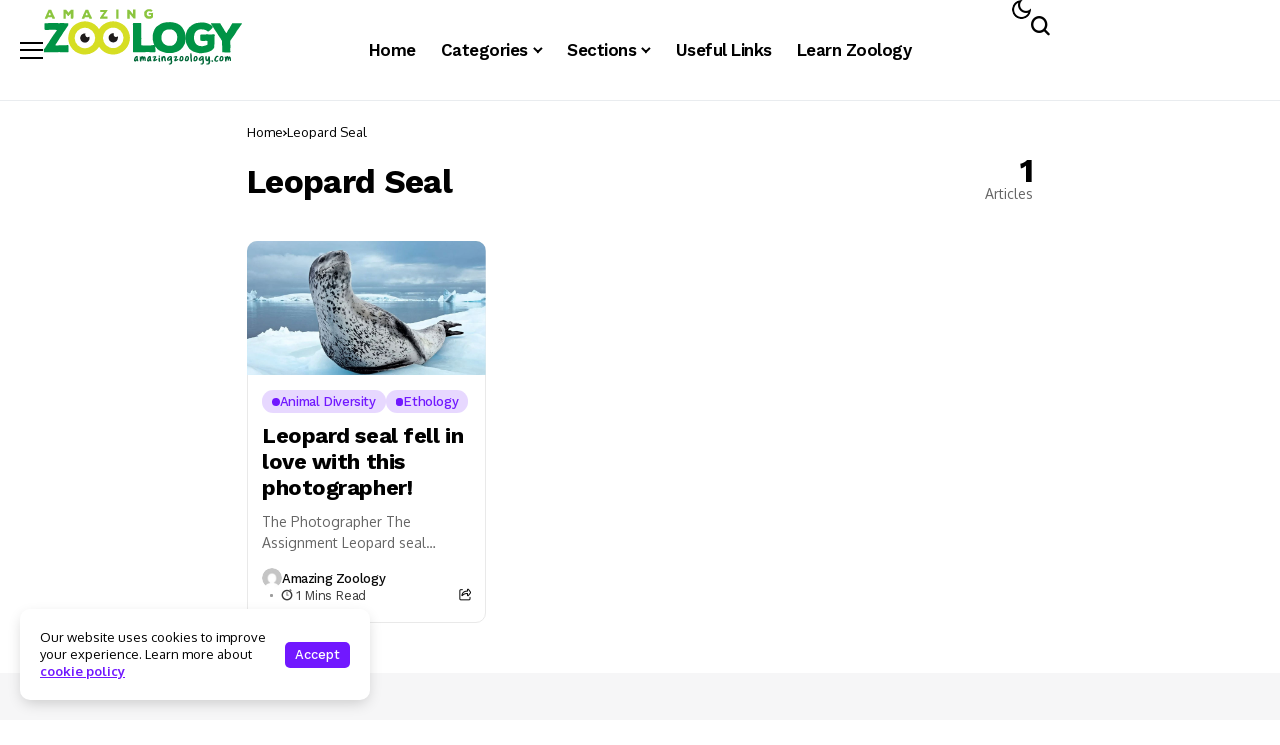

--- FILE ---
content_type: text/html; charset=UTF-8
request_url: https://amazingzoology.com/tag/leopard-seal/
body_size: 17944
content:
<!DOCTYPE html>
<!--[if IE 9 ]><html class="ie ie9" lang="en-US"><![endif]-->
   <html lang="en-US">
      <head>
         <meta charset="UTF-8">
         <meta http-equiv="X-UA-Compatible" content="IE=edge">
         <meta name="viewport" content="width=device-width, initial-scale=1">
         <link rel="preconnect" href="https://fonts.gstatic.com" crossorigin><link rel="preload" as="style" onload="this.onload=null;this.rel='stylesheet'" id="bopea_fonts_url_preload" href="https://fonts.googleapis.com/css?family=Work+Sans%3A700%7COxygen%3A400%2C700%7CWork+Sans%3A600%2C%2C500%2C500%2C400%2C&amp;display=swap" crossorigin><noscript><link rel="stylesheet" href="https://fonts.googleapis.com/css?family=Work+Sans%3A700%7COxygen%3A400%2C700%7CWork+Sans%3A600%2C%2C500%2C500%2C400%2C&amp;display=swap"></noscript><link rel="profile" href="https://gmpg.org/xfn/11">
                  <title>Leopard Seal &#8211; Amazing Zoology</title>
<meta name='robots' content='max-image-preview:large' />
<link rel='dns-prefetch' href='//fonts.googleapis.com' />
<link rel="alternate" type="application/rss+xml" title="Amazing Zoology &raquo; Feed" href="https://amazingzoology.com/feed/" />
<link rel="alternate" type="application/rss+xml" title="Amazing Zoology &raquo; Comments Feed" href="https://amazingzoology.com/comments/feed/" />
<link rel="alternate" type="application/rss+xml" title="Amazing Zoology &raquo; Leopard Seal Tag Feed" href="https://amazingzoology.com/tag/leopard-seal/feed/" />
	    
        <meta property="og:image" content="https://amazingzoology.com/wp-content/uploads/2025/07/cropped-favicon.png">    
        
    <meta property="og:title" content="Leopard Seal &#8211; Amazing Zoology">
    <meta property="og:url" content="https://amazingzoology.com/tag/leopard-seal">
    <meta property="og:site_name" content="Amazing Zoology">	
        <style id='wp-img-auto-sizes-contain-inline-css'>
img:is([sizes=auto i],[sizes^="auto," i]){contain-intrinsic-size:3000px 1500px}
/*# sourceURL=wp-img-auto-sizes-contain-inline-css */
</style>
<style id='wp-emoji-styles-inline-css'>

	img.wp-smiley, img.emoji {
		display: inline !important;
		border: none !important;
		box-shadow: none !important;
		height: 1em !important;
		width: 1em !important;
		margin: 0 0.07em !important;
		vertical-align: -0.1em !important;
		background: none !important;
		padding: 0 !important;
	}
/*# sourceURL=wp-emoji-styles-inline-css */
</style>
<link rel='stylesheet' id='wp-block-library-css' href='https://amazingzoology.com/wp-includes/css/dist/block-library/style.min.css?ver=6.9' media='all' />
<style id='global-styles-inline-css'>
:root{--wp--preset--aspect-ratio--square: 1;--wp--preset--aspect-ratio--4-3: 4/3;--wp--preset--aspect-ratio--3-4: 3/4;--wp--preset--aspect-ratio--3-2: 3/2;--wp--preset--aspect-ratio--2-3: 2/3;--wp--preset--aspect-ratio--16-9: 16/9;--wp--preset--aspect-ratio--9-16: 9/16;--wp--preset--color--black: #000000;--wp--preset--color--cyan-bluish-gray: #abb8c3;--wp--preset--color--white: #ffffff;--wp--preset--color--pale-pink: #f78da7;--wp--preset--color--vivid-red: #cf2e2e;--wp--preset--color--luminous-vivid-orange: #ff6900;--wp--preset--color--luminous-vivid-amber: #fcb900;--wp--preset--color--light-green-cyan: #7bdcb5;--wp--preset--color--vivid-green-cyan: #00d084;--wp--preset--color--pale-cyan-blue: #8ed1fc;--wp--preset--color--vivid-cyan-blue: #0693e3;--wp--preset--color--vivid-purple: #9b51e0;--wp--preset--gradient--vivid-cyan-blue-to-vivid-purple: linear-gradient(135deg,rgb(6,147,227) 0%,rgb(155,81,224) 100%);--wp--preset--gradient--light-green-cyan-to-vivid-green-cyan: linear-gradient(135deg,rgb(122,220,180) 0%,rgb(0,208,130) 100%);--wp--preset--gradient--luminous-vivid-amber-to-luminous-vivid-orange: linear-gradient(135deg,rgb(252,185,0) 0%,rgb(255,105,0) 100%);--wp--preset--gradient--luminous-vivid-orange-to-vivid-red: linear-gradient(135deg,rgb(255,105,0) 0%,rgb(207,46,46) 100%);--wp--preset--gradient--very-light-gray-to-cyan-bluish-gray: linear-gradient(135deg,rgb(238,238,238) 0%,rgb(169,184,195) 100%);--wp--preset--gradient--cool-to-warm-spectrum: linear-gradient(135deg,rgb(74,234,220) 0%,rgb(151,120,209) 20%,rgb(207,42,186) 40%,rgb(238,44,130) 60%,rgb(251,105,98) 80%,rgb(254,248,76) 100%);--wp--preset--gradient--blush-light-purple: linear-gradient(135deg,rgb(255,206,236) 0%,rgb(152,150,240) 100%);--wp--preset--gradient--blush-bordeaux: linear-gradient(135deg,rgb(254,205,165) 0%,rgb(254,45,45) 50%,rgb(107,0,62) 100%);--wp--preset--gradient--luminous-dusk: linear-gradient(135deg,rgb(255,203,112) 0%,rgb(199,81,192) 50%,rgb(65,88,208) 100%);--wp--preset--gradient--pale-ocean: linear-gradient(135deg,rgb(255,245,203) 0%,rgb(182,227,212) 50%,rgb(51,167,181) 100%);--wp--preset--gradient--electric-grass: linear-gradient(135deg,rgb(202,248,128) 0%,rgb(113,206,126) 100%);--wp--preset--gradient--midnight: linear-gradient(135deg,rgb(2,3,129) 0%,rgb(40,116,252) 100%);--wp--preset--font-size--small: 13px;--wp--preset--font-size--medium: 20px;--wp--preset--font-size--large: 36px;--wp--preset--font-size--x-large: 42px;--wp--preset--spacing--20: 0.44rem;--wp--preset--spacing--30: 0.67rem;--wp--preset--spacing--40: 1rem;--wp--preset--spacing--50: 1.5rem;--wp--preset--spacing--60: 2.25rem;--wp--preset--spacing--70: 3.38rem;--wp--preset--spacing--80: 5.06rem;--wp--preset--shadow--natural: 6px 6px 9px rgba(0, 0, 0, 0.2);--wp--preset--shadow--deep: 12px 12px 50px rgba(0, 0, 0, 0.4);--wp--preset--shadow--sharp: 6px 6px 0px rgba(0, 0, 0, 0.2);--wp--preset--shadow--outlined: 6px 6px 0px -3px rgb(255, 255, 255), 6px 6px rgb(0, 0, 0);--wp--preset--shadow--crisp: 6px 6px 0px rgb(0, 0, 0);}:where(.is-layout-flex){gap: 0.5em;}:where(.is-layout-grid){gap: 0.5em;}body .is-layout-flex{display: flex;}.is-layout-flex{flex-wrap: wrap;align-items: center;}.is-layout-flex > :is(*, div){margin: 0;}body .is-layout-grid{display: grid;}.is-layout-grid > :is(*, div){margin: 0;}:where(.wp-block-columns.is-layout-flex){gap: 2em;}:where(.wp-block-columns.is-layout-grid){gap: 2em;}:where(.wp-block-post-template.is-layout-flex){gap: 1.25em;}:where(.wp-block-post-template.is-layout-grid){gap: 1.25em;}.has-black-color{color: var(--wp--preset--color--black) !important;}.has-cyan-bluish-gray-color{color: var(--wp--preset--color--cyan-bluish-gray) !important;}.has-white-color{color: var(--wp--preset--color--white) !important;}.has-pale-pink-color{color: var(--wp--preset--color--pale-pink) !important;}.has-vivid-red-color{color: var(--wp--preset--color--vivid-red) !important;}.has-luminous-vivid-orange-color{color: var(--wp--preset--color--luminous-vivid-orange) !important;}.has-luminous-vivid-amber-color{color: var(--wp--preset--color--luminous-vivid-amber) !important;}.has-light-green-cyan-color{color: var(--wp--preset--color--light-green-cyan) !important;}.has-vivid-green-cyan-color{color: var(--wp--preset--color--vivid-green-cyan) !important;}.has-pale-cyan-blue-color{color: var(--wp--preset--color--pale-cyan-blue) !important;}.has-vivid-cyan-blue-color{color: var(--wp--preset--color--vivid-cyan-blue) !important;}.has-vivid-purple-color{color: var(--wp--preset--color--vivid-purple) !important;}.has-black-background-color{background-color: var(--wp--preset--color--black) !important;}.has-cyan-bluish-gray-background-color{background-color: var(--wp--preset--color--cyan-bluish-gray) !important;}.has-white-background-color{background-color: var(--wp--preset--color--white) !important;}.has-pale-pink-background-color{background-color: var(--wp--preset--color--pale-pink) !important;}.has-vivid-red-background-color{background-color: var(--wp--preset--color--vivid-red) !important;}.has-luminous-vivid-orange-background-color{background-color: var(--wp--preset--color--luminous-vivid-orange) !important;}.has-luminous-vivid-amber-background-color{background-color: var(--wp--preset--color--luminous-vivid-amber) !important;}.has-light-green-cyan-background-color{background-color: var(--wp--preset--color--light-green-cyan) !important;}.has-vivid-green-cyan-background-color{background-color: var(--wp--preset--color--vivid-green-cyan) !important;}.has-pale-cyan-blue-background-color{background-color: var(--wp--preset--color--pale-cyan-blue) !important;}.has-vivid-cyan-blue-background-color{background-color: var(--wp--preset--color--vivid-cyan-blue) !important;}.has-vivid-purple-background-color{background-color: var(--wp--preset--color--vivid-purple) !important;}.has-black-border-color{border-color: var(--wp--preset--color--black) !important;}.has-cyan-bluish-gray-border-color{border-color: var(--wp--preset--color--cyan-bluish-gray) !important;}.has-white-border-color{border-color: var(--wp--preset--color--white) !important;}.has-pale-pink-border-color{border-color: var(--wp--preset--color--pale-pink) !important;}.has-vivid-red-border-color{border-color: var(--wp--preset--color--vivid-red) !important;}.has-luminous-vivid-orange-border-color{border-color: var(--wp--preset--color--luminous-vivid-orange) !important;}.has-luminous-vivid-amber-border-color{border-color: var(--wp--preset--color--luminous-vivid-amber) !important;}.has-light-green-cyan-border-color{border-color: var(--wp--preset--color--light-green-cyan) !important;}.has-vivid-green-cyan-border-color{border-color: var(--wp--preset--color--vivid-green-cyan) !important;}.has-pale-cyan-blue-border-color{border-color: var(--wp--preset--color--pale-cyan-blue) !important;}.has-vivid-cyan-blue-border-color{border-color: var(--wp--preset--color--vivid-cyan-blue) !important;}.has-vivid-purple-border-color{border-color: var(--wp--preset--color--vivid-purple) !important;}.has-vivid-cyan-blue-to-vivid-purple-gradient-background{background: var(--wp--preset--gradient--vivid-cyan-blue-to-vivid-purple) !important;}.has-light-green-cyan-to-vivid-green-cyan-gradient-background{background: var(--wp--preset--gradient--light-green-cyan-to-vivid-green-cyan) !important;}.has-luminous-vivid-amber-to-luminous-vivid-orange-gradient-background{background: var(--wp--preset--gradient--luminous-vivid-amber-to-luminous-vivid-orange) !important;}.has-luminous-vivid-orange-to-vivid-red-gradient-background{background: var(--wp--preset--gradient--luminous-vivid-orange-to-vivid-red) !important;}.has-very-light-gray-to-cyan-bluish-gray-gradient-background{background: var(--wp--preset--gradient--very-light-gray-to-cyan-bluish-gray) !important;}.has-cool-to-warm-spectrum-gradient-background{background: var(--wp--preset--gradient--cool-to-warm-spectrum) !important;}.has-blush-light-purple-gradient-background{background: var(--wp--preset--gradient--blush-light-purple) !important;}.has-blush-bordeaux-gradient-background{background: var(--wp--preset--gradient--blush-bordeaux) !important;}.has-luminous-dusk-gradient-background{background: var(--wp--preset--gradient--luminous-dusk) !important;}.has-pale-ocean-gradient-background{background: var(--wp--preset--gradient--pale-ocean) !important;}.has-electric-grass-gradient-background{background: var(--wp--preset--gradient--electric-grass) !important;}.has-midnight-gradient-background{background: var(--wp--preset--gradient--midnight) !important;}.has-small-font-size{font-size: var(--wp--preset--font-size--small) !important;}.has-medium-font-size{font-size: var(--wp--preset--font-size--medium) !important;}.has-large-font-size{font-size: var(--wp--preset--font-size--large) !important;}.has-x-large-font-size{font-size: var(--wp--preset--font-size--x-large) !important;}
/*# sourceURL=global-styles-inline-css */
</style>

<style id='classic-theme-styles-inline-css'>
/*! This file is auto-generated */
.wp-block-button__link{color:#fff;background-color:#32373c;border-radius:9999px;box-shadow:none;text-decoration:none;padding:calc(.667em + 2px) calc(1.333em + 2px);font-size:1.125em}.wp-block-file__button{background:#32373c;color:#fff;text-decoration:none}
/*# sourceURL=/wp-includes/css/classic-themes.min.css */
</style>
<link rel='stylesheet' id='abt-frontend-css' href='https://amazingzoology.com/wp-content/plugins/academic-bloggers-toolkit/bundle/frontend.css?ver=1751475953' media='all' />
<link rel='stylesheet' id='contact-form-7-css' href='https://amazingzoology.com/wp-content/plugins/contact-form-7/includes/css/styles.css?ver=6.1.2' media='all' />
<link rel='stylesheet' id='toc-screen-css' href='https://amazingzoology.com/wp-content/plugins/table-of-contents-plus/screen.min.css?ver=2411.1' media='all' />

<link rel='stylesheet' id='bopea_layout-css' href='https://amazingzoology.com/wp-content/themes/bopea/css/layout.css?ver=1.1.2' media='all' />
<link rel='stylesheet' id='bopea_style-css' href='https://amazingzoology.com/wp-content/themes/bopea/style.css?ver=1.1.2' media='all' />
<style id='bopea_style-inline-css'>
body.options_dark_skin{ --jl-logo-txt-color: #fff; --jl-logo-txt-side-color: #fff; --jl-logo-txt-foot-color: #fff; --jl-sh-bg: #fff; --jl-menu-ac-color: #7118ff; --jl-theme-head-color: #fff; --jl-single-head-color: #fff; --jl-single-h1-color: #fff; --jl-single-h2-color: #fff; --jl-single-h3-color: #fff; --jl-single-h4-color: #fff; --jl-single-h5-color: #fff; --jl-single-h6-color: #fff; --jl-main-color: #7118ff; --jl-bg-color: #010617; --jl-boxbg-color: #010617; --jl-txt-color: #FFF; --jl-btn-bg: #454545; --jl-comment-btn-link: #454545; --jl-comment-btn-linkc: #FFF; --jlgdpr-bg: #222; --jlgdpr-color: #FFF; --jl-menu-bg: #000f45; --jl-menu-line-color: #2f2f2f; --jl-menu-color: #ffffff; --jl-menu-hcolor: #ffffff; --jl-sub-bg-color: #222; --jl-sub-menu-color: #FFF; --jl-sub-line-color: #464646; --jl-sub-item-bg: #333; --jl-sub-hcolor: #7118ff; --jl-logo-bg: #111; --jl-logo-color: #FFF; --jl-single-color: #FFF; --jl-single-link-color: #7118ff; --jl-single-link-hcolor: #7118ff; --jl-except-color: #ddd; --jl-meta-color: #ffffff; --jl-post-line-color: #494949; --jl-author-bg: #454545; --jl-foot-bg: #020D34; --jl-foot-color: #dcdcdc; --jl-foot-link: #ffffff; --jl-foot-hlink: #005aff; --jl-foot-head: #005aff; --jl-foot-line: rgba(136,136,136,0.15); } body.admin-bar{ --jl-stick-abar: 32px; } body{ --jl-canvas-w: 350px; --jl-logo-size: 30px; --jl-logo-size-mob: 30px; --jl-logo-txt-sps: ; --jl-logo-txt-color: #ffffff; --jl-logo-txt-side-color: #000; --jl-logo-txt-foot-color: #000; --jl-img-h: 56.25%; --jl-sh-bg: #000; --jl-theme-head-color: #000; --jl-single-head-color: #000; --jl-single-h1-color: #000; --jl-single-h2-color: #000; --jl-single-h3-color: #000; --jl-single-h4-color: #000; --jl-single-h5-color: #000; --jl-single-h6-color: #000; --jl-main-width: 1180px; --jl-boxed-p: 30px; --jl-main-color: #7118ff; --jl-cat-sk: #7118ff; --jl-bg-color: #FFF; --jl-boxbg-color: #FFF; --jl-txt-color: #000; --jl-txt-light: #FFF; --jl-btn-bg: #000; --jl-comment-btn-link: #F1F1F1; --jl-comment-btn-linkc: #000; --jl-desc-light: #ddd; --jl-meta-light: #ffffff; --jl-input-radius: 5px; --jl-input-size: 15px; --jl-button-radius: 5px; --jl-fnav-radius: 10px; --jl-menu-bg: #ffffff; --jl-menu-line-color: #eeeeee; --jl-menu-color: #000000; --jl-menu-hcolor: #000000; --jl-sub-bg-color: #ffffff; --jl-sub-menu-color: #0a0a0a; --jl-sub-line-color: #eeeeee; --jl-sub-m-radius: 8px; --jl-menu-ac-color: #7118ff; --jl-menu-ac-height: 3px; --jl-logo-bg: #FFF; --jl-logo-color: #000; --jl-pa-ach: 33px; --jl-pa-ach-excp: 16px; --jl-ache-4col: 25px; --jl-ache-3col: 35px; --jl-ache-2col: 35px; --jl-ach-excp: 14px; --jl-ach-ls-excp: 0em; --jl-ach-lh-excp: 1.5; --jl-excpt-row: 2; --jl-single-title-size: 35px; --jl-sub-title-s: 17px; --jl-subt-max: 100%; --jl-single-color: #282828; --jl-single-link-color: #7118ff; --jl-single-link-hcolor: #7118ff; --jl-except-color: #666; --jl-meta-color: #0a0a0a; --jl-post-line-color: #e9e9e9; --jl-author-bg: rgba(136,136,136,0.1); --jl-post-related-size: 18px; --jl-foot-bg: #f9f9fa; --jl-foot-color: #0a0a0a; --jl-foot-link: #0a0a0a; --jl-foot-hlink: #005aff; --jl-foot-head: #000000; --jl-foot-line: rgba(136,136,136,0.15); --jl-foot-menu-col: 2; --jl-foot-title-size: 18px; --jl-foot-font-size: 14px; --jl-foot-copyright: 13px; --jl-foot-menu-size: 13px; --jl-body-font: Oxygen, Verdana, Geneva, sans-serif; --jl-body-font-size: 14px; --jl-body-font-weight: 400; --jl-body-spacing: 0em; --jl-body-line-height: 1.5; --jl-logo-width: 210px; --jl-m-logo-width: 210px; --jl-s-logo-width: 210px; --jl-fot-logo-width: 210px; --jl-title-font: Work Sans, Verdana, Geneva, sans-serif; --jl-title-font-weight: 700; --jl-title-transform: none; --jl-title-space: -0.02em; --jl-title-line-height: 1.2; --jl-title-line-h: 1px; --jl-content-font-size: 17px; --jl-content-spacing: 0em; --jl-content-line-height: 1.6; --jl-sec-menu-height: 65px; --jl-stick-space: 20px; --jl-stick-abar: 0px; --jl-stick-abmob: 46px; --jl-menu-font: Work Sans, Verdana, Geneva, sans-serif; --jl-menu-font-size: 17px; --jl-menu-font-weight: 600; --jl-menu-transform: capitalize; --jl-menu-space: -0.03em; --jl-spacing-menu: 25px; --jl-submenu-font-size: 15px; --jl-submenu-font-weight: 500; --jl-submenu-transform: capitalize; --jl-submenu-space: -0.02em; --jl-sub-item-bg: #f6f6f6; --jl-sub-hcolor: #7118ff; --jl-cat-font-size: 13px; --jl-cat-font-weight: 500; --jl-cat-font-space: -0.03em; --jl-cat-transform: capitalize; --jl-meta-font-size: 13px; --jl-meta-font-ssize: 14px; --jl-meta-font-weight: 400; --jl-meta-a-font-weight: 500; --jl-meta-font-space: -0.03em; --jl-meta-transform: capitalize; --jl-button-font-size: 14px; --jl-button-font-weight: 500; --jl-button-transform: capitalize; --jl-button-space: 0em; --jl-loadmore-font-size: 13px; --jl-loadmore-font-weight: 500; --jl-loadmore-transform: capitalize; --jl-loadmore-space: 0em; --jl-border-rounded: 10px; --jl-sg-rounded: 10px; --jl-top-rounded: 6px; --jlgdpr-width: 350px; --jlgdpr-space: 20px; --jlgdpr-radius: 10px; --jlgdpr-padding: 20px; --jlgdpr-pos: flex-start; --jl-cookie-des-size: 13px; --jl-cookie-btn-size: 13px; --jlgdpr-btn: 5px; --jl-cookie-btn-space: 0em; --jl-cookie-btn-transform: capitalize; --jlgdpr-bg: #fff; --jlgdpr-color: #000; --jl-widget-fsize: 18px; --jl-widget-space: -0.03em; --jl-widget-transform: capitalize; } ::selection { background-color: #7118ff; color: #FFF; } .jl_rel_posts .jl_imgw { padding-bottom: var(--jl-img-h, 66.66667%) !important; height: unset !important; } .jl_lg_opt .jl_ov_el .jl_fe_text .jl_fe_inner{ position: relative !important; z-index: 1; } .jl_lg_opt .jl_cap_ov.jlcapvv{ z-index: 0; }  .jl_fr12_inner .jl_imgw, .jl_fr7_inner .jl_p_fr7 .jl_imgw, .jl_fr6_inner .jl_cgrid_layout .jl_imgw{ padding-bottom: var(--jl-img-h, 66.66667%); height: unset; } .jl_fe_text{ text-align: var(--jl-t-align, left); } .jl_sifea_img{max-width: fit-content;}  .jl_achv_tpl_list{ --jl-ache-title: 20px; } .jl_achv_tpl_2grid{ --jl-ache-title: 22px; } .jl_achv_tpl_3grid{ --jl-ache-title: 22px; } .jl_achv_tpl_4grid{ --jl-ache-title: 17px; } .jl_achv_tpl_classic{ --jl-ache-title: 35px; } .jl_achv_tpl_2ov{ --jl-ache-title: 23px; } .jl_achv_tpl_3ov{ --jl-ache-title: 22px; } .jl_achv_tpl_4ov{ --jl-ache-title: 18px; }  .jlemw > *{ margin: 0px !important; } .jl_ov_el { background: #222; border-radius: var(--jl-border-rounded); } iframe.instagram-media { margin: 0 auto!important } .twitter-tweet { margin-right: auto; margin-left: auto } .jl_tline .jl_fe_title a, .jl_tline .jl_wc_title a, .jl_tline .woocommerce-loop-product__title a, .jl_tline .jl_navpost .jl_cpost_title, .jl_bgt .jl_fe_title a, .jl_bgt .jl_wc_title a, .jl_bgt .woocommerce-loop-product__title a, .jl_bgt .jl_navpost .jl_cpost_title{ display: inline !important; } body.options_dark_skin #jl_sb_nav{ --jl-bg-color: #010617; --sect-t-color: #fff; --jl-txt-color: #fff; --jl-meta-color: #ddd; --jl-post-line-color: #303041; --jl-theme-head-color: var(--sect-t-color); } #jl_sb_nav{ --jl-bg-color: #ffffff; --sect-t-color: #000; --jl-txt-color: #000; --jl-meta-color: #0a0a0a; --jl-post-line-color: #e9ecef; --jl-theme-head-color: var(--sect-t-color); } .jl_sh_ctericons.jlshcolor li, .jl_sh_ctericons.jlshsc li{ display: flex; align-items: center; } .jl_sh_ctericons.jlshcolor .jl_sh_i, .jl_sh_ctericons.jlshsc .jl_sh_i{ display: flex; } .jl_encanw #jl_sb_nav .logo_small_wrapper a img.jl_logo_n{ opacity: 0; } .jl_encanw #jl_sb_nav .logo_small_wrapper a img.jl_logo_w{ opacity: 1; } .jl_enhew .jlc-hmain-in .logo_small_wrapper a img.jl_logo_n{ opacity: 0; } .jl_enhew .jlc-hmain-in .logo_small_wrapper a img.jl_logo_w{ opacity: 1; } .jl_enstew .jlc-stick-main-in .logo_small_wrapper a img.jl_logo_n{ opacity: 0; } .jl_enstew .jlc-stick-main-in .logo_small_wrapper a img.jl_logo_w{ opacity: 1; } .jl_ovt{ height: 1px; visibility: hidden; margin: 0px; padding: 0px; } .jl_ads_wrap_sec *{ margin: 0px; padding: 0px; } .jl_ads_wrap_sec.jl_head_adsab{align-items:center;}.jl_ads_wrap_sec.jl_head_adsbl{margin-top: 40px; align-items:center;}.jl_ads_wrap_sec.jl_con_adsab{align-items:center;}.jl_ads_wrap_sec.jl_con_adsbl{align-items:center;}.jl_ads_wrap_sec.jl_auth_adsab{margin-top: 40px; align-items:center;}.jl_ads_wrap_sec.jl_auth_adsbl{align-items:center;}.jl_ads_wrap_sec.jl_rel_adsab{align-items:center;}.jl_ads_wrap_sec.jl_rel_adsbl{align-items:center;}.jl_ads_wrap_sec.jl_foot_adsab{margin-bottom: 40px; align-items:center;}.jl_ads_wrap_sec.jl_foot_adsbl{padding: 40px 0px; align-items:center;}.jl_imgw:hover .jl_imgin img, .jl_ov_el:hover .jl_imgin img, .jl_box_info:hover .jl_box_bg img{transform: scale(1.01);}.jlac_smseah.active_search_box{ overflow: unset; } .jlac_smseah.active_search_box .search_header_wrapper .jli-search{ transform: scale(.9); } .jl_shwp{ display: flex; height: 100%; } .jl_ajse{ position: absolute !important; background: var(--jl-sub-bg-color); width: 350px; top: 100% !important; right: 0px; left: auto; padding: 15px 20px; height: unset; box-shadow: 0 0 25px 0 rgba(0,0,0,.08); border-radius: var(--jl-sub-m-radius, 8px); transform: translateY(-0.6rem); } .jl_ajse .searchform_theme{ padding: 0px; float: none !important; position: unset; transform: unset; display: flex; align-items: center; justify-content: space-between; border-radius: 0px; border-bottom: 0px !important; } .jl_ajse .jl_search_head{ width: 100%; display: flex; flex-direction: column; } .jl_ajse.search_form_menu_personal .searchform_theme .search_btn{ float: none; border: 0px !important; height: 30px; font-size: 14px; color: var(--jl-sub-menu-color) !important; } .jl_ajse .jl_shnone{ font-size: 14px; margin: 0px; } .jl_ajse.search_form_menu_personal .searchform_theme .search_btn::-webkit-input-placeholder{ color: var(--jl-sub-menu-color) !important; } .jl_ajse.search_form_menu_personal .searchform_theme .search_btn::-moz-placeholder{ color: var(--jl-sub-menu-color) !important; } .jl_ajse.search_form_menu_personal .searchform_theme .search_btn:-ms-input-placeholder{ color: var(--jl-sub-menu-color) !important; } .jl_ajse.search_form_menu_personal .searchform_theme .search_btn:-moz-placeholder{ color: var(--jl-sub-menu-color) !important; } .jl_ajse .searchform_theme .button{ height: 30px; position: unset; padding: 0px 12px !important; background: var(--jl-main-color) !important; border-radius: var(--jl-sbr, 4px); text-transform: capitalize; font-weight: var(--jl-button-font-weight); font-size: 14px; width: auto; letter-spacing: var(--jl-submenu-space); } .jlc-hmain-w.jl_base_menu .jl_ajse .searchform_theme .button i.jli-search, .jlc-stick-main-w .jl_ajse .searchform_theme .button i.jli-search{ color: #fff !important; font-size: 12px; } .jl_ajse .jl_search_wrap_li{ --jl-img-space: 10px; --jl-img-w: 90px; --jl-smimg-h: 70px; --jl-h-align: left; --jl-t-size: 14px; --jl-txt-color: var(--jl-sub-menu-color) !important; --jl-meta-color: var(--jl-sub-menu-color) !important; --jlrow-gap: 15px; --jl-img-m: 13px; --jl-post-line-color: transparent; } .jl_ajse .jl_search_wrap_li .jl-donut-front{ top: 0px; right: 0px; } .jl_ajse .jl_search_wrap_li .jl_grid_wrap_f{ width: 100%; display: grid; overflow: hidden; grid-template-columns: repeat(1,minmax(0,1fr)); grid-row-gap: var(--jlrow-gap); border-top: 2px solid var(--jl-sub-line-color); padding-top: 20px; margin-top: 10px; margin-bottom: 6px; } .jl_ajse .jl_search_wrap_li .jl_li_in{ flex-direction: row !important; } .jl_ajse .jl_search_wrap_li .jl_li_in .jl_img_holder{ height: 70px !important; -webkit-flex: 0 0 var(--jl-img-w, 180px); -ms-flex: 0 0 var(--jl-img-w, 180px); flex: 0 0 var(--jl-img-w, 180px); width: var(--jl-img-w, 180px); } .jl_ajse .jl_search_wrap_li .jl_li_in .jl_img_holder .jl_imgw{ height: 70px !important; } .jl_ajse .jl_post_meta{ opacity: .5; margin-top: 5px !important; } .jl_ajse .jl_post_meta .jl_author_img_w, .jl_ajse .jl_post_meta .post-date:before{ display: none; } .jl_item_bread i{font-size: inherit;} .logo_link, .logo_link:hover{ font-family: var(--jl-title-font); font-weight: var(--jl-title-font-weight); text-transform: var(--jl-title-transform); letter-spacing: var(--jl-logo-txt-sps); line-height: var(--jl-title-line-height); font-size: var(--jl-logo-size); color: var(--jl-logo-txt-color); } @media only screen and (max-width: 767px) { .logo_link, .logo_link:hover{ font-size: var(--jl-logo-size-mob); } } .logo_link > h1, .logo_link > span{ font-size: inherit; color: var(--jl-logo-txt-color); } .jl_mobile_nav_inner .logo_link, .jl_mobile_nav_inner .logo_link:hover{ color: var(--jl-logo-txt-side-color); } .jl_ft_cw .logo_link, .jl_ft_cw .logo_link:hover{ color: var(--jl-logo-txt-foot-color); } body, p, .jl_fe_des{ letter-spacing: var(--jl-body-spacing); } .jl_content, .jl_content p{ font-size: var(--jl-content-font-size); line-height: var(--jl-content-line-height); letter-spacing: var(--jl-content-spacing); } .jl_vid_mp.jl_livid.sgvpop{ display: flex; } .jl_vid_mp.jl_livid.sgvpop .jl_pop_vid{ position: absolute !important; } .jl_single_tpl7 .jl_vid_mp.jl_livid.sgvpop, .jl_shead_mix9 .jl_vid_mp.jl_livid.sgvpop, .jl_shead_mix12 .jl_vid_mp.jl_livid.sgvpop, .jl_shead_tpl3 .jl_vid_mp.jl_livid.sgvpop{ transform: unset; position: unset; margin: 30px auto 0px auto; } .jl_lb3 .jl_cat_lbl, .jl_lb4 .jl_cat_lbl, .jl_lb5 .jl_cat_lbl, .jl_lb6 .jl_cat_lbl, .jl_lb7 .jl_cat_lbl{ padding: 4px 10px !important; border-radius: 16px !important; } .jlc-container, .jl_shead_tpl4.jl_shead_mix10 .jl_fe_text{max-width: 1180px;} .jl_sli_in .jl_sli_fb{order: 1;} .jl_sli_in .jl_sli_tw{order: 2;} .jl_sli_in .jl_sli_pi{order: 3;} .jl_sli_in .jl_sli_din{order: 4;} .jl_sli_in .jl_sli_wapp{order: 5;} .jl_sli_in .jl_sli_tele{order: 6;} .jl_sli_in .jl_sli_tumblr{order: 7;} .jl_sli_in .jl_sli_line{order: 7;} .jl_sli_in .jl_sli_flip{order: 7;} .jl_sli_in .jl_sli_flip a{background-color: #f52828;} .post_s .jl_sli_w .jl_sli_in .jl_sli_flip a, .jlp_hs .jl_sli_w .jl_sli_in .jl_sli_flip a{color: #f52828;} .jl_sli_in .jl_sli_mil{order: 7;}  .post_sw .jl_sli_in .jl_sli_tele, .jlp_hs .jl_sli_in .jl_sli_tele{display: none !important;}  .post_sw .jl_sli_in .jl_sli_tumblr, .jlp_hs .jl_sli_in .jl_sli_tumblr{display: none !important;} .post_sw .jl_sli_in .jl_sli_line, .jlp_hs .jl_sli_in .jl_sli_line{display: none !important;}  .post_sw .jl_sli_in .jl_sli_mil, .jlp_hs .jl_sli_in .jl_sli_mil{display: none !important;}  .jl_enltxt .logo_small_wrapper_table .logo_small_wrapper .logo_link *{ max-width: unset; width: unset; } .logo_small_wrapper_table .logo_small_wrapper a .jl_logo_w { position: absolute;top: 0px;left: 0px;opacity: 0; } .rtl .logo_small_wrapper_table .logo_small_wrapper a .jl_logo_w{right: 0px;} .logo_small_wrapper_table .logo_small_wrapper .logo_link *{ max-width: var(--jl-logo-width); width: var(--jl-logo-width); } @media only screen and (max-width: 767px) { .logo_small_wrapper_table .logo_small_wrapper .logo_link *{ max-width: var(--jl-m-logo-width) !important; } } .jl_sleft_side .jl_smmain_side{ order: 1; padding-left: 20px; padding-right: 30px; } .jl_sleft_side .jl_smmain_con{ order: 2; } .jl_rd_wrap{ top: 0; } .jl_rd_read{ height: 5px; background-color: #8100ff; background-image: linear-gradient(to right, #ae5eff 0%, #8100ff 100%); } .jl_view_none{display: none !important;} .jl_sifea_img, .jl_smmain_w .swiper-slide-inner{ border-radius: var(--jl-border-rounded); overflow: hidden; } .jl_shead_mix12 .jl_ov_layout, .jl_shead_mix10 .jl_ov_layout, .jl_shead_mix9 .jl_ov_layout{ border-radius: 0px; }   .jl_fot_gwp{ display: flex; width: 100%; justify-content: space-between; align-items: center; margin-top: 25px; } .jl_fot_gwp .jl_post_meta{ margin-top: 0px !important; } .jl_ma_layout .jl-ma-opt:nth-child(2) .jl_fot_gwp .jl_post_meta{ margin-top: 13px !important; } @media only screen and (min-width: 769px) { .jl_ma_layout .jl-ma-opt:nth-child(2) .jl_fot_gwp .jl_post_meta{ margin-top: 0px !important; } } .jl_fot_gwp .jl_fot_sh{ display: flex; } .jl_fot_gwp .jl_fot_sh > span{ display: flex; align-items: center; font-size: 14px; color: #B5B5B5; } .jl_fot_gwp .jl_fot_sh .jl_book_mark.jl_saved_p{ color: var(--jl-main-color); } .jl_fot_gwp .jl_fot_sh .jl_book_mark.jl_saved_p .jli-icon_save:before{ content: "\e901"; } .jl_fot_gwp .jl_fot_sh .jl_fot_share_i{ margin-left: 13px; } .jls_tooltip { position: relative; display: inline-block; cursor: pointer; } .jls_tooltip .jls_tooltip_w{ visibility: hidden; position: absolute; z-index: 1; opacity: 0; transition: opacity .3s; } .jls_tooltip:hover .jls_tooltip_w{ visibility: visible; opacity: 1; } .jls_tooltip .jls_tooltiptext { position: relative; display: flex; text-align: center; padding: 0px; justify-content: center; } .jl_ov_el .jls_tooltip .jls_tooltiptext{ --jl-sh-bg: #fff; } .jls_tooltip-top { padding-bottom: 10px !important; bottom: 100%; left: 50%; margin-left: -50px; } .jls_tooltiptext .jls_tooltip_in{ position: relative; z-index: 2; background: var(--jl-sh-bg); padding: 5px 0px; font-weight: 400; border-radius: 7px; } .jls_tooltip_in .jl_sli_line.jl_shli{ display: none !important; } .jls_tooltip > svg{ width: 0.93em; height: 0.93em; } .jls_tooltip > i{ font-size: 90%; } .jl_share_l_bg .jls_tooltiptext .jl_sli_in{ gap: 3px !important; display: flex; } .jls_tooltip-top .jls_tooltiptext::after { content: ""; position: absolute; bottom: -2px; right: 5px; width: 10px; height: 10px; margin-left: -5px; background-color: var(--jl-sh-bg); z-index: 1; transform: rotate(45deg); } .jl_fot_share_i .jls_tooltip_w{ width: auto; margin-left: 0px; right: 0px; bottom: auto; right: 1px; top: -46px; left: auto; } .jl_fot_share_i .jls_tooltip_w:before{ display:none; } .jl_fot_share_i .jls_tooltip_in{ padding: 6px 8px !important; } .jl_fot_share_i .jls_tooltip_in .post_sw{ display: block; width: auto; } .jl_fot_share_i.jl_share_l_bg.jls_tooltip{ z-index: 10; display: none; margin-left: var(--jl-sh-lp, auto); } .jl_fot_share_i.jl_share_l_bg.jls_tooltip:before{ display: none; } .jls_tooltiptext .jl_shli a{ flex: 0 0 25px; width: 25px !important; height: 25px !important; font-size: 12px !important; display: flex !important; align-items: center !important; justify-content: center !important; color: #fff !important } .jls_tooltiptext .jl_shli:before{ display: none; } .jl_share_l_bg .jls_tooltiptext .jl_sli_in .jl_shli a{ border-radius: 7px !important; color: #fff !important; transition: unset; text-decoration: none !important; } .jls_tooltiptext .single_post_share_icon_post li a i{ margin: 0px; } .jl_fot_gwp .jl_fot_sh .jl_fot_save > i, .jl_fot_gwp .jl_fot_sh .jl_fot_share_i > i{ transition: opacity 0.2s ease 0s; } .jl_fot_gwp .jl_fot_sh .jl_fot_save:hover > i, .jl_fot_gwp .jl_fot_sh .jl_fot_share_i:hover > i{ color: var(--jl-main-color); } .jl_main_achv .jl_fot_share_i.jl_share_l_bg.jls_tooltip{ display: inline-flex; }   .jl_home_bw .image-post-thumb{ margin-bottom: 30px; } h1, h2, h3, h4, h5, h6, h1 a, h2 a, h3 a, h4 a, h5 a, h6 a{ color: var(--jl-theme-head-color); } .jl_shead_tpl1 .jl_head_title, .jl_single_tpl6 .jl_shead_tpl1 .jl_head_title, .jl_shead_mix13 .jl_head_title{ color: var(--jl-single-head-color); } .jl_content h1, .content_single_page h1, .jl_content h1 a, .content_single_page h1 a, .jl_content h1 a:hover, .content_single_page h1 a:hover{color: var(--jl-single-h1-color);} .jl_content h2, .content_single_page h2, .jl_content h2 a, .content_single_page h2 a, .jl_content h2 a:hover, .content_single_page h2 a:hover{color: var(--jl-single-h2-color);} .jl_content h3, .content_single_page h3, .jl_content h3 a, .content_single_page h3 a, .jl_content h3 a:hover, .content_single_page h3 a:hover{color: var(--jl-single-h3-color);} .jl_content h4, .content_single_page h4, .jl_content h4 a, .content_single_page h4 a, .jl_content h4 a:hover, .content_single_page h4 a:hover{color: var(--jl-single-h4-color);} .jl_content h5, .content_single_page h5, .jl_content h5 a, .content_single_page h5 a, .jl_content h5 a:hover, .content_single_page h5 a:hover{color: var(--jl-single-h5-color);} .jl_content h6, .content_single_page h6, .jl_content h6 a, .content_single_page h6 a, .jl_content h6 a:hover, .content_single_page h6 a:hover{color: var(--jl-single-h6-color);}  .jl_content h1, .content_single_page h1, .jl_content h2, .content_single_page h2, .jl_content h3, .content_single_page h3, .jl_content h4, .content_single_page h4, .jl_content h5, .content_single_page h5, .jl_content h6, .content_single_page h6{ text-transform: none; letter-spacing: 0em; line-height: 1.2; } @media only screen and (min-width: 1025px) { .jl-h-d{display: none;}     .jl_content h1, .content_single_page h1{font-size: 40px;}     .jl_content h2, .content_single_page h2{font-size: 32px;}     .jl_content h3, .content_single_page h3{font-size: 28px;}     .jl_content h4, .content_single_page h4{font-size: 24px;}     .jl_content h5, .content_single_page h5{font-size: 20px;}     .jl_content h6, .content_single_page h6{font-size: 16px;} } @media only screen and (min-width:768px) and (max-width:1024px) { body{ --jl-single-title-size: 34px; --jl-sub-title-s: 17px; --jl-sg-ext: 0px; --jl-ach-excp: 14px; }     .jl-h-t{display: none;}     .jl_content h1, .content_single_page h1{font-size: 40px;}     .jl_content h2, .content_single_page h2{font-size: 32px;}     .jl_content h3, .content_single_page h3{font-size: 28px;}     .jl_content h4, .content_single_page h4{font-size: 24px;}     .jl_content h5, .content_single_page h5{font-size: 20px;}     .jl_content h6, .content_single_page h6{font-size: 16px;}     body, p{ font-size: 15px}     .jl_content, .jl_content p{ font-size: 15px} } @media only screen and (max-width: 768px) { body{ --jl-single-title-size: 26px; --jl-sub-title-s: 17px; --jl-sg-ext: 0px; --jl-pa-ach: 30px; --jl-pa-ach-excp: 15px; --jl-ach-excp: 14px; --jl-ache-4col: 25px; --jl-ache-3col: 25px; --jl-ache-2col: 25px; --jl-ache-title: 20px; --jl-stp: 30px; --jl-sbp: 30px; --jl-jl-achspc: 30px; --jl-post-related-size: 17px; }     .jl_achv_tpl_list, .jl_achv_tpl_2grid, .jl_achv_tpl_3grid, .jl_achv_tpl_4grid, .jl_achv_tpl_classic, .jl_achv_tpl_2ov, .jl_achv_tpl_3ov, .jl_achv_tpl_4ov{ --jl-ache-title: 20px; }      .jl_achv_tpl_list .jl_fli_wrap .jl_li_in{ --jl-img-w: 100%; --jl-img-space: 20px; --jl-img-h: 56.25%; }     .jl-h-m{display: none;}     .jl_content h1, .content_single_page h1{font-size: 40px;}     .jl_content h2, .content_single_page h2{font-size: 32px;}     .jl_content h3, .content_single_page h3{font-size: 28px;}     .jl_content h4, .content_single_page h4{font-size: 24px;}     .jl_content h5, .content_single_page h5{font-size: 20px;}     .jl_content h6, .content_single_page h6{font-size: 16px;}     body, p, .jl_fe_des{ font-size: 15px}     .jl_content, .jl_content p{ font-size: 15px}     .jl_ajse{width: 300px;}     }
/*# sourceURL=bopea_style-inline-css */
</style>
<link rel='stylesheet' id='glightbox-css' href='https://amazingzoology.com/wp-content/themes/bopea/css/glightbox.min.css?ver=1.1.2' media='all' />
<link rel='stylesheet' id='swiper-css' href='https://amazingzoology.com/wp-content/plugins/elementor/assets/lib/swiper/v8/css/swiper.min.css?ver=8.4.5' media='all' />
<link rel='stylesheet' id='elementor-frontend-css' href='https://amazingzoology.com/wp-content/plugins/elementor/assets/css/frontend.min.css?ver=3.32.3' media='all' />
<link rel='stylesheet' id='elementor-post-6139-css' href='https://amazingzoology.com/wp-content/uploads/elementor/css/post-6139.css?ver=1765217852' media='all' />
<script id="asenha-public-js-extra">
var phpVars = {"externalPermalinksEnabled":"1"};
//# sourceURL=asenha-public-js-extra
</script>
<script src="https://amazingzoology.com/wp-content/plugins/admin-site-enhancements/assets/js/external-permalinks.js?ver=8.0.0" id="asenha-public-js"></script>
<script src="https://amazingzoology.com/wp-includes/js/jquery/jquery.min.js?ver=3.7.1" id="jquery-core-js"></script>
<script src="https://amazingzoology.com/wp-includes/js/jquery/jquery-migrate.min.js?ver=3.4.1" id="jquery-migrate-js"></script>
<link rel="https://api.w.org/" href="https://amazingzoology.com/wp-json/" /><link rel="alternate" title="JSON" type="application/json" href="https://amazingzoology.com/wp-json/wp/v2/tags/108" /><link rel="EditURI" type="application/rsd+xml" title="RSD" href="https://amazingzoology.com/xmlrpc.php?rsd" />
<meta name="generator" content="WordPress 6.9" />
<!-- Analytics by WP Statistics - https://wp-statistics.com -->
<meta name="generator" content="Elementor 3.32.3; features: e_font_icon_svg, additional_custom_breakpoints; settings: css_print_method-external, google_font-enabled, font_display-swap">
			<style>
				.e-con.e-parent:nth-of-type(n+4):not(.e-lazyloaded):not(.e-no-lazyload),
				.e-con.e-parent:nth-of-type(n+4):not(.e-lazyloaded):not(.e-no-lazyload) * {
					background-image: none !important;
				}
				@media screen and (max-height: 1024px) {
					.e-con.e-parent:nth-of-type(n+3):not(.e-lazyloaded):not(.e-no-lazyload),
					.e-con.e-parent:nth-of-type(n+3):not(.e-lazyloaded):not(.e-no-lazyload) * {
						background-image: none !important;
					}
				}
				@media screen and (max-height: 640px) {
					.e-con.e-parent:nth-of-type(n+2):not(.e-lazyloaded):not(.e-no-lazyload),
					.e-con.e-parent:nth-of-type(n+2):not(.e-lazyloaded):not(.e-no-lazyload) * {
						background-image: none !important;
					}
				}
			</style>
			<link rel="icon" href="https://amazingzoology.com/wp-content/uploads/2025/07/cropped-favicon-32x32.png" sizes="32x32" />
<link rel="icon" href="https://amazingzoology.com/wp-content/uploads/2025/07/cropped-favicon-192x192.png" sizes="192x192" />
<link rel="apple-touch-icon" href="https://amazingzoology.com/wp-content/uploads/2025/07/cropped-favicon-180x180.png" />
<meta name="msapplication-TileImage" content="https://amazingzoology.com/wp-content/uploads/2025/07/cropped-favicon-270x270.png" />
		<style id="wp-custom-css">
			body:not(.jl-has-sidebar) .jl_smmain_con, body:not(.jl-has-sidebar) .jl_main_achv{-ms-flex: 0 0 70%; flex: 0 0 70%; max-width: 70%;}		</style>
		         
      <link rel='stylesheet' id='elementor-post-6129-css' href='https://amazingzoology.com/wp-content/uploads/elementor/css/post-6129.css?ver=1765217852' media='all' />
<link rel='stylesheet' id='elementor-post-6127-css' href='https://amazingzoology.com/wp-content/uploads/elementor/css/post-6127.css?ver=1765217852' media='all' />
<link rel='stylesheet' id='elementor-gf-local-roboto-css' href='https://amazingzoology.com/wp-content/uploads/elementor/google-fonts/css/roboto.css?ver=1751444786' media='all' />
<link rel='stylesheet' id='elementor-gf-local-robotoslab-css' href='https://amazingzoology.com/wp-content/uploads/elementor/google-fonts/css/robotoslab.css?ver=1751444790' media='all' />
</head>
      <body data-rsssl=1 class="archive tag tag-leopard-seal tag-108 wp-embed-responsive wp-theme-bopea jl_cbgop cat_dot_cir jlac_smseah jl_spop_single1 jl_share_l_bg logo_foot_white jl_weg_title jl_sright_side jl_nav_stick jl_nav_active jl_nav_slide mobile_nav_class is-lazyload   jl_en_day_night jl_uline jl_sticky_smart elementor-default elementor-kit-6127">
                 <div class="options_layout_wrapper jl_clear_at">
         <div class="options_layout_container tp_head_off">
         <header class="jlc-hmain-w jlh-e jl_base_menu jl_md_main">
    		<div data-elementor-type="wp-post" data-elementor-id="6139" class="elementor elementor-6139" data-elementor-post-type="jl_layout">
				<div class="elementor-element elementor-element-1c00c81 e-flex e-con-boxed e-con e-parent" data-id="1c00c81" data-element_type="container" data-settings="{&quot;background_background&quot;:&quot;classic&quot;}">
					<div class="e-con-inner">
		<div class="elementor-element elementor-element-92ac889 e-con-full e-flex e-con e-child" data-id="92ac889" data-element_type="container">
				<div class="elementor-element elementor-element-6977f5c0 elementor-widget elementor-widget-bopea-mobile-menu" data-id="6977f5c0" data-element_type="widget" data-widget_type="bopea-mobile-menu.default">
				<div class="elementor-widget-container">
					       <div class="menu_mobile_icons_wrap">
       <div class="menu_mobile_icons">
                    <div class="jlm_w"><span class="jlma"></span><span class="jlmb"></span><span class="jlmc"></span></div>
                  </div>
      </div>
    				</div>
				</div>
				<div class="elementor-element elementor-element-156012a0 elementor-widget elementor-widget-bopea-section-logo" data-id="156012a0" data-element_type="widget" data-widget_type="bopea-section-logo.default">
				<div class="elementor-widget-container">
					        <div class="logo_small_wrapper_table">
            <div class="logo_small_wrapper">
                                <a class="logo_link" href="https://amazingzoology.com/" aria-label="Amazing Zoology">
                                <span>
                                                <img class="jl_logo_n" src="https://amazingzoology.com/wp-content/uploads/2025/07/amazing-zoology-logo-simple.svg" width="284" height="96" alt="Amazing Zoology" />
                                                                        <img class="jl_logo_w" src="https://amazingzoology.com/wp-content/uploads/2025/07/amazing-zoology-logo-extended.svg?t=1752560245" width="285" height="96" alt="Amazing Zoology" />
                                            </span>
                </a>
            </div>
        </div>
    				</div>
				</div>
				</div>
		<div class="elementor-element elementor-element-188bb50d e-con-full elementor-hidden-tablet elementor-hidden-mobile e-flex e-con e-child" data-id="188bb50d" data-element_type="container">
				<div class="elementor-element elementor-element-45a94b5a elementor-widget elementor-widget-bopea-main-menu" data-id="45a94b5a" data-element_type="widget" data-widget_type="bopea-main-menu.default">
				<div class="elementor-widget-container">
					                
        <div class="navigation_wrapper jl_mb_wp jl_mm_bgt" >            
            <div class="menu-menu-container"><ul id="menu-45a94b5a" class="jl_main_menu jl_mm_box"><li class="menu-item menu-item-type-custom menu-item-object-custom menu-item-home"><a href="https://amazingzoology.com"><span class="jl_mblt">Home</span></a><li class="menu-item menu-item-type-custom menu-item-object-custom menu-item-has-children"><a href="#"><span class="jl_mblt">Categories</span></a><ul class="sub-menu">	<li class="menu-item menu-item-type-taxonomy menu-item-object-category"><a href="https://amazingzoology.com/category/animal-diversity/"><span class="jl_mblt">ANIMAL DIVERSITY</span></a>	<li class="menu-item menu-item-type-taxonomy menu-item-object-category"><a href="https://amazingzoology.com/category/anatomy/"><span class="jl_mblt">ANATOMY</span></a>	<li class="menu-item menu-item-type-taxonomy menu-item-object-category"><a href="https://amazingzoology.com/category/biochemistry/"><span class="jl_mblt">BIOCHEMISTRY</span></a>	<li class="menu-item menu-item-type-taxonomy menu-item-object-category"><a href="https://amazingzoology.com/category/cell-biology/"><span class="jl_mblt">CELL BIOLOGY</span></a>	<li class="menu-item menu-item-type-taxonomy menu-item-object-category"><a href="https://amazingzoology.com/category/developmental-biology/"><span class="jl_mblt">DEVELOPMENTAL BIOLOGY</span></a>	<li class="menu-item menu-item-type-taxonomy menu-item-object-category"><a href="https://amazingzoology.com/category/ecology/"><span class="jl_mblt">ECOLOGY</span></a>	<li class="menu-item menu-item-type-taxonomy menu-item-object-category"><a href="https://amazingzoology.com/category/ethology/"><span class="jl_mblt">ETHOLOGY</span></a>	<li class="menu-item menu-item-type-taxonomy menu-item-object-category"><a href="https://amazingzoology.com/category/evolution/"><span class="jl_mblt">EVOLUTION</span></a>	<li class="menu-item menu-item-type-taxonomy menu-item-object-category"><a href="https://amazingzoology.com/category/genetics/"><span class="jl_mblt">GENETICS</span></a>	<li class="menu-item menu-item-type-taxonomy menu-item-object-category"><a href="https://amazingzoology.com/category/general-zoology/"><span class="jl_mblt">GENERAL ZOOLOGY</span></a>	<li class="menu-item menu-item-type-taxonomy menu-item-object-category"><a href="https://amazingzoology.com/category/geology/"><span class="jl_mblt">GEOLOGY</span></a>	<li class="menu-item menu-item-type-taxonomy menu-item-object-category"><a href="https://amazingzoology.com/category/immunology/"><span class="jl_mblt">IMMUNOLOGY</span></a>	<li class="menu-item menu-item-type-taxonomy menu-item-object-category"><a href="https://amazingzoology.com/category/marine-biology/"><span class="jl_mblt">MARINE BIOLOGY</span></a>	<li class="menu-item menu-item-type-taxonomy menu-item-object-category"><a href="https://amazingzoology.com/category/micro-biology/"><span class="jl_mblt">MICRO BIOLOGY</span></a>	<li class="menu-item menu-item-type-taxonomy menu-item-object-category"><a href="https://amazingzoology.com/category/molecular-biology/"><span class="jl_mblt">MOLECULAR BIOLOGY</span></a>	<li class="menu-item menu-item-type-taxonomy menu-item-object-category"><a href="https://amazingzoology.com/category/physiology/"><span class="jl_mblt">PHYSIOLOGY</span></a>	<li class="menu-item menu-item-type-taxonomy menu-item-object-category"><a href="https://amazingzoology.com/category/paleontology/"><span class="jl_mblt">PALEONTOLOGY</span></a></ul><li class="menu-item menu-item-type-custom menu-item-object-custom menu-item-has-children"><a href="#"><span class="jl_mblt">Sections</span></a><ul class="sub-menu">	<li class="menu-item menu-item-type-custom menu-item-object-custom"><a href="https://amazingzoology.com/tag/amazing-facts/"><span class="jl_mblt">AMAZING FACTS</span></a>	<li class="menu-item menu-item-type-custom menu-item-object-custom"><a href="https://amazingzoology.com/tag/animal-tales/"><span class="jl_mblt">ANIMAL TALES</span></a>	<li class="menu-item menu-item-type-custom menu-item-object-custom"><a href="https://amazingzoology.com/tag/articles/"><span class="jl_mblt">ARTICLES</span></a>	<li class="menu-item menu-item-type-custom menu-item-object-custom"><a href="https://amazingzoology.com/tag/classics/"><span class="jl_mblt">CLASSICS</span></a>	<li class="info-link menu-item menu-item-type-custom menu-item-object-custom"><a href="https://amazingzoology.com/tag/infographics/"><span class="jl_mblt">INFOGRAPHICS</span></a>	<li class="menu-item menu-item-type-custom menu-item-object-custom"><a href="https://amazingzoology.com/quick_info/"><span class="jl_mblt">INFO OF THE DAY</span></a>	<li class="menu-item menu-item-type-custom menu-item-object-custom"><a href="https://amazingzoology.com/tag/new-findings/"><span class="jl_mblt">NEW FINDINGS</span></a>	<li class="menu-item menu-item-type-custom menu-item-object-custom"><a href="https://amazingzoology.com/tag/popular-biology/"><span class="jl_mblt">POPULAR BIOLOGY</span></a>	<li class="menu-item menu-item-type-custom menu-item-object-custom"><a href="https://amazingzoology.com/tag/resources/"><span class="jl_mblt">RESOURCES</span></a>	<li class="menu-item menu-item-type-custom menu-item-object-custom"><a href="https://amazingzoology.com/tag/videos/"><span class="jl_mblt">VIDEOS</span></a></ul><li class="menu-item menu-item-type-post_type menu-item-object-page"><a href="https://amazingzoology.com/directory/"><span class="jl_mblt">Useful Links</span></a><li class="menu-item menu-item-type-post_type menu-item-object-page"><a href="https://amazingzoology.com/learn/"><span class="jl_mblt">Learn Zoology</span></a></ul></div>        </div>				</div>
				</div>
				</div>
		<div class="elementor-element elementor-element-6288124d e-con-full e-flex e-con e-child" data-id="6288124d" data-element_type="container">
				<div class="elementor-element elementor-element-670d9c1a elementor-widget elementor-widget-bopea-dark-mode-switch" data-id="670d9c1a" data-element_type="widget" data-widget_type="bopea-dark-mode-switch.default">
				<div class="elementor-widget-container">
					        <div class="bopea_day_night jl_day_en">
            <span class="jl-night-toggle-icon">
            <span class="jl_moon"><i class="jli-moon"></i></span>
		    <span class="jl_sun"><i class="jli-sun"></i></span>
            </span>
        </div>
        				</div>
				</div>
				<div class="elementor-element elementor-element-3a6eed72 elementor-widget elementor-widget-bopea-search-button" data-id="3a6eed72" data-element_type="widget" data-widget_type="bopea-search-button.default">
				<div class="elementor-widget-container">
					        <div class="jl_shwp">
        <div class="search_header_wrapper jlce-seach search_form_menu_personal_click">        
                            <i class="jli-search"></i>
                            </div>
                <div class="jl_ajse search_form_menu_personal">
                <div class="jl_search_head jl_search_list">
                        <form method="get" class="searchform_theme" action="https://amazingzoology.com/">
    <input type="text" placeholder="Type to search..." value="" name="s" class="search_btn" />
    <button type="submit" class="button"><span class="jl_sebtn">Search</span></button>
</form>                                
                        <div class="jl_search_box_li"></div>
                </div>
        </div>
                </div>
        				</div>
				</div>
				</div>
					</div>
				</div>
				</div>
		    
</header>
<div class="jlc-stick-main-w jl_cus_sihead jl_r_menu">
    </div>
<div class="jl_block_content">
    <div class="jlc-container">
        <div class="jlc-row">
            <div class="jlc-col-md-12 jl_main_achv jl_achv_tpl_3grid">
            <div class="jl_breadcrumbs">                        <span class="jl_item_bread">
                                    <a href="https://amazingzoology.com">
                                Home                                    </a>
                            </span>
                                            <i class="jli-right-chevron"></i>
                        <span class="jl_item_bread">
                                Leopard Seal                            </span>
                            </div>
                <div class="jl_ache_head"><div class="jl_pc_sec_title"><h1 class="jl_pc_sec_h">Leopard Seal</h1></div>            
            <span class="jl_auth_numw">
                <span class="jl_auth_num h1">1</span>
                <span class="jl_auth_txt">Articles</span>
            </span>
        </div>                <div class="jl_clear_at block-section jl-main-block jl_wrapper_cat jl_en_fr jl_frg" data-page_current= 1 data-blockid= blockid_achise506db40 data-author= none data-page_max= 1 data-pagination= loadmore data-offset= 0 data-order= date_post data-posts_per_page= 9 data-section_style= jl_mgrid data-tags= leopard-seal >
                 <div class="jl_clear_at">
                    <div class="jl_main_list_cw jl_wrap_eb jl_clear_at jl_lm_list">
                      <div class="jl_fli_wrap jl-roww jl_contain jl-col-row">
                        <div class="jl_cgrid_layout jl_frsha">
			<div class="jl_img_holder">
			<div class="jl_imgw jl_radus_e">
			    <div class="jl_imgin">
								<img width="680" height="452" src="https://amazingzoology.com/wp-content/uploads/2016/10/3-Paul-Nicklen-Leopard-Seal.jpg" class="attachment-bopea_layouts size-bopea_layouts jl-lazyload lazyload wp-post-image" alt="" decoding="async" data-src="https://amazingzoology.com/wp-content/uploads/2016/10/3-Paul-Nicklen-Leopard-Seal.jpg" />			    </div>
			    			    			    <a class="jl_imgl" href="https://amazingzoology.com/leopard-seal-fell-love-with-this-photographer/"></a>
							</div>
		</div>
		<div class="jl_fe_text">
		<span class="jl_f_cat jl_lb3"><a class="jl_cat_lbl jl_cat3" href="https://amazingzoology.com/category/animal-diversity/"><span>Animal Diversity</span></a><a class="jl_cat_lbl jl_cat8" href="https://amazingzoology.com/category/ethology/"><span>Ethology</span></a></span>		<h2 class="h2 jl_fe_title"><a href="https://amazingzoology.com/leopard-seal-fell-love-with-this-photographer/">Leopard seal fell in love with this photographer!</a></h2>
		<p class="jl_fe_des">The Photographer The Assignment Leopard seal Biggest seal Approaching predator This is the end! Threatening? You are so cute! What are you doing?... </p>
		<span class="jl_post_meta"><span class="jl_author_img_w"><span class="jl_aimg_in"><img alt='' src='https://secure.gravatar.com/avatar/6e585f6fba85d440f8ff7a8d013133b599eead3476597594c66d1359ad8faa50?s=50&#038;d=mm&#038;r=g' srcset='https://secure.gravatar.com/avatar/6e585f6fba85d440f8ff7a8d013133b599eead3476597594c66d1359ad8faa50?s=100&#038;d=mm&#038;r=g 2x' class='avatar avatar-50 photo lazyload' height='50' width='50' decoding='async'/></span><a href="https://amazingzoology.com/author/amazingzoology/" title="Posts by Amazing Zoology" rel="author">Amazing Zoology</a></span><span class="post-read-time"><i class="jli-timer"></i>1 Mins read</span><span class="jl_fot_share_i jl_share_l_bg jls_tooltip"><i class="jli-share"></i><span class="jls_tooltip_w jls_tooltip-top"><span class="jls_tooltiptext"><span class="jls_tooltip_in">                <span class="jl_sli_in">
                    <span class="jl_sli_fb jl_shli"><a class="jl_sshl" href="https://www.facebook.com/sharer.php?u=https%3A%2F%2Famazingzoology.com%2Fleopard-seal-fell-love-with-this-photographer%2F" rel="nofollow"><i class="jli-facebook"></i></a></span>
                    <span class="jl_sli_tw jl_shli"><a class="jl_sshl" href="https://twitter.com/intent/tweet?text=Leopard%20seal%20fell%20in%20love%20with%20this%20photographer%21&amp;url=https%3A%2F%2Famazingzoology.com%2Fleopard-seal-fell-love-with-this-photographer%2F" rel="nofollow"><i class="jli-x"></i></a></span>
                    <span class="jl_sli_pi jl_shli"><a class="jl_sshl" href="https://pinterest.com/pin/create/bookmarklet/?url=https%3A%2F%2Famazingzoology.com%2Fleopard-seal-fell-love-with-this-photographer%2F>&amp;media=https://amazingzoology.com/wp-content/uploads/2016/10/3-Paul-Nicklen-Leopard-Seal.jpg" rel="nofollow"><i class="jli-pinterest"></i></a></span>
                    <span class="jl_sli_din jl_shli"><a class="jl_sshl" href="https://www.linkedin.com/shareArticle?url=https%3A%2F%2Famazingzoology.com%2Fleopard-seal-fell-love-with-this-photographer%2F" rel="nofollow"><i class="jli-linkedin"></i></a></span>
                    <span class="jl_sli_wapp jl_shli"><a class="jl_sshl" href="https://api.whatsapp.com/send?text=https%3A%2F%2Famazingzoology.com%2Fleopard-seal-fell-love-with-this-photographer%2F" data-action="share/whatsapp/share" rel="nofollow"><i class="jli-whatsapp"></i></a></span>                                        
                </span>            
    </span></span></span></span></span>	</div>
</div>                      </div>
                    </div>
                                    </div>
              </div>
            </div>            
        </div>
    </div>
</div>  <footer id="jl-footer-custpl" class="jl_ftpls jl_fwr">
			<div data-elementor-type="wp-post" data-elementor-id="6129" class="elementor elementor-6129" data-elementor-post-type="jl_layout">
				<div class="elementor-element elementor-element-70b2f963 e-flex e-con-boxed e-con e-parent" data-id="70b2f963" data-element_type="container" data-settings="{&quot;background_background&quot;:&quot;classic&quot;}">
					<div class="e-con-inner">
		<div class="elementor-element elementor-element-500b5f42 e-con-full e-flex e-con e-child" data-id="500b5f42" data-element_type="container">
				<div class="elementor-element elementor-element-7d85c1e7 elementor-widget elementor-widget-bopea-section-logo" data-id="7d85c1e7" data-element_type="widget" data-widget_type="bopea-section-logo.default">
				<div class="elementor-widget-container">
					        <div class="logo_small_wrapper_table">
            <div class="logo_small_wrapper">
                                <a class="logo_link" href="https://amazingzoology.com/" aria-label="Amazing Zoology">
                                <span>
                                                <img class="jl_logo_n" src="https://amazingzoology.com/wp-content/uploads/2025/07/amazing-zoology-logo-extended.svg?t=1752600375" width="285" height="96" alt="Amazing Zoology" />
                                                                        <img class="jl_logo_w" src="https://amazingzoology.com/wp-content/uploads/2025/07/amazing-zoology-logo-extended.svg?t=1752600384" width="285" height="96" alt="Amazing Zoology" />
                                            </span>
                </a>
            </div>
        </div>
    				</div>
				</div>
				<div class="elementor-element elementor-element-217023ce elementor-widget__width-initial elementor-widget elementor-widget-bopea-text" data-id="217023ce" data-element_type="widget" data-widget_type="bopea-text.default">
				<div class="elementor-widget-container">
					        <div class="jlc-ctw">
                                <p class="jl-cust">
                More details around Apple Intelligence features, how they work and what devices will actually get them.                
                </p>
                        </div>
        				</div>
				</div>
				<div class="elementor-element elementor-element-253f8ccc elementor-widget elementor-widget-bopea-social-list" data-id="253f8ccc" data-element_type="widget" data-widget_type="bopea-social-list.default">
				<div class="elementor-widget-container">
					        
        <ul class="jl_wr_soci jl_sh_ctericons_bg">
                        <li class="jl_facebook_url" style="--jl-social-color:#4080FF;">
                <a aria-label="facebook" href="#" target="_blank" rel="nofollow">
                    <span class="jl_sh_i"><i class="jli-facebook"></i></span>
                    <span class="jl_sh_t">Facebook</span>
                    <span class="jl_sh_w">
                    <span class="jl_sh_c">23k</span>
                    <span class="jl_sh_l">Likes</span>
                    </span>
                </a>
            </li>
                                    <li class="jl_twitter_url jl_dk_sc" style="--jl-social-color:var(--jl-social-skin, #000);">
                <a aria-label="X" href="#" target="_blank" rel="nofollow">
                    <span class="jl_sh_i"><i class="jli-x"></i></span>
                    <span class="jl_sh_t"></span>
                    <span class="jl_sh_w">
                    <span class="jl_sh_c">93k</span>
                    <span class="jl_sh_l">Follows</span>
                    </span>
                </a>
            </li>
                                    <li class="jl_instagram_url" style="--jl-social-color:#5e368b;">
                <a aria-label="instagram" href="#" target="_blank" rel="nofollow">
                    <span class="jl_sh_i"><i class="jli-instagram"></i></span>
                    <span class="jl_sh_t">Instagram</span>
                    <span class="jl_sh_w">
                    <span class="jl_sh_c">32k</span>
                    <span class="jl_sh_l">Follows</span>
                    </span>
                </a>
            </li>
                                                <li class="jl_youtube_url" style="--jl-social-color:#ff0000;">
                <a aria-label="YouTube" href="#" target="_blank" rel="nofollow">
                    <span class="jl_sh_i"><i class="jli-youtube"></i></span>
                    <span class="jl_sh_t">YouTube</span>
                    <span class="jl_sh_w">
                    <span class="jl_sh_c">100k</span>
                    <span class="jl_sh_l">Subscribers</span>
                    </span>
                </a>
            </li>
                                                            <li class="jl_spotify_url" style="--jl-social-color:#1db954;">
                <a aria-label="spotify" href="#">
                    <span class="jl_sh_i"><i class="jli-spotify"></i></span>
                    <span class="jl_sh_t">Spotify</span>
                    <span class="jl_sh_w">
                    <span class="jl_sh_c">65k</span>
                    <span class="jl_sh_l">Followers</span>
                    </span>
                </a>
            </li>
                                                                                                                                                                                                
                                    <li class="jl_tiktok_url jl_dk_sc" style="--jl-social-color:var(--jl-social-skin, #000);">
                <a aria-label="tiktok" href="#">
                    <span class="jl_sh_i"><i class="jli-tiktok"></i></span>
                    <span class="jl_sh_t">TikTok</span>
                    <span class="jl_sh_w">
                    <span class="jl_sh_c">23k</span>
                    <span class="jl_sh_l">Followers</span>
                    </span>
                </a>
            </li>
                                                            
            
            
                        <li class="jl_flipboard_url" style="--jl-social-color:#f42c32;">
                <a aria-label="Flipboard" href="#">
                    <span class="jl_sh_i"><svg fill="currentColor" height="1em" role="img" focusable="false" aria-hidden="true" xmlns="http://www.w3.org/2000/svg" viewBox="1 1 12 12"><path d="m 6.9999999,0.99982 5.9993001,0 0,1.99835 0,1.99357 -1.993367,0 -1.9980673,0 -0.014998,1.99357 -0.01,1.99835 -1.9980669,0.01 -1.9933674,0.0146 -0.014998,1.99835 -0.01,1.99357 -1.9834686,0 -1.9836686,0 0,-6.00006 0,-5.99994 5.9992001,0 z"></path></svg></span>
                    <span class="jl_sh_t">Flipboard</span>
                    <span class="jl_sh_w">
                    <span class="jl_sh_c">23k</span>
                    <span class="jl_sh_l">Followers</span>
                    </span>
                </a>
            </li>
            
            
            
            
            
            
            
            
            
            
            
            
                        
        </ul>
        				</div>
				</div>
				</div>
					</div>
				</div>
				</div>
		  </footer>
<div id="go-top"><a href="#go-top"><i class="jli-up-chevron"></i></a></div>
</div>
</div>
<script type="speculationrules">
{"prefetch":[{"source":"document","where":{"and":[{"href_matches":"/*"},{"not":{"href_matches":["/wp-*.php","/wp-admin/*","/wp-content/uploads/*","/wp-content/*","/wp-content/plugins/*","/wp-content/themes/bopea/*","/*\\?(.+)"]}},{"not":{"selector_matches":"a[rel~=\"nofollow\"]"}},{"not":{"selector_matches":".no-prefetch, .no-prefetch a"}}]},"eagerness":"conservative"}]}
</script>
		<aside id="jl-gdpr" class="jl-gdpr">
            <div class="jl-gdpr-inner">
                <div class="cookie-content">Our website uses cookies to improve your experience. Learn more about <a href="#">cookie policy</a></div>
    			<div class="jl-gdpr-w">
    				<a id="jl-gdpr-accept" class="jl-gdpr-accept" href="#">Accept</a>
    			</div>
            </div>
		</aside>
	<div id="jl_sb_nav" class="jl_mobile_nav_wrapper">
            <div id="nav" class="jl_mobile_nav_inner">
               <div class="logo_small_wrapper_table">
                  <div class="logo_small_wrapper">
                     <a class="logo_link" href="https://amazingzoology.com/">                     
                                                                                                         <img class="jl_logo_n" src="https://amazingzoology.com/wp-content/uploads/2025/07/amazing-zoology-logo-extended.svg" alt="" />
                                                                                                            <img class="jl_logo_w" src="https://amazingzoology.com/wp-content/uploads/2025/07/amazing-zoology-logo-extended.svg" alt="" />
                                                                        </a>
                  </div>
                  <div class="menu_mobile_icons mobile_close_icons closed_menu"><span class="jl_close_wapper"><span class="jl_close_1"></span><span class="jl_close_2"></span></span></div>              
               </div>               
               <ul id="mobile_menu_slide" class="menu_moble_slide"><li class="menu-item menu-item-type-custom menu-item-object-custom menu-item-home menu-item-2126"><a href="https://amazingzoology.com">Home<span class="border-menu"></span></a></li>
<li class="menu-item menu-item-type-custom menu-item-object-custom menu-item-has-children menu-item-2128"><a href="#">Categories<span class="border-menu"></span></a>
<ul class="sub-menu">
	<li class="menu-item menu-item-type-taxonomy menu-item-object-category menu-item-6048"><a href="https://amazingzoology.com/category/animal-diversity/">ANIMAL DIVERSITY<span class="border-menu"></span></a></li>
	<li class="menu-item menu-item-type-taxonomy menu-item-object-category menu-item-6051"><a href="https://amazingzoology.com/category/anatomy/">ANATOMY<span class="border-menu"></span></a></li>
	<li class="menu-item menu-item-type-taxonomy menu-item-object-category menu-item-6059"><a href="https://amazingzoology.com/category/biochemistry/">BIOCHEMISTRY<span class="border-menu"></span></a></li>
	<li class="menu-item menu-item-type-taxonomy menu-item-object-category menu-item-6072"><a href="https://amazingzoology.com/category/cell-biology/">CELL BIOLOGY<span class="border-menu"></span></a></li>
	<li class="menu-item menu-item-type-taxonomy menu-item-object-category menu-item-6074"><a href="https://amazingzoology.com/category/developmental-biology/">DEVELOPMENTAL BIOLOGY<span class="border-menu"></span></a></li>
	<li class="menu-item menu-item-type-taxonomy menu-item-object-category menu-item-6049"><a href="https://amazingzoology.com/category/ecology/">ECOLOGY<span class="border-menu"></span></a></li>
	<li class="menu-item menu-item-type-taxonomy menu-item-object-category menu-item-6063"><a href="https://amazingzoology.com/category/ethology/">ETHOLOGY<span class="border-menu"></span></a></li>
	<li class="menu-item menu-item-type-taxonomy menu-item-object-category menu-item-6061"><a href="https://amazingzoology.com/category/evolution/">EVOLUTION<span class="border-menu"></span></a></li>
	<li class="menu-item menu-item-type-taxonomy menu-item-object-category menu-item-6065"><a href="https://amazingzoology.com/category/genetics/">GENETICS<span class="border-menu"></span></a></li>
	<li class="menu-item menu-item-type-taxonomy menu-item-object-category menu-item-6057"><a href="https://amazingzoology.com/category/general-zoology/">GENERAL ZOOLOGY<span class="border-menu"></span></a></li>
	<li class="menu-item menu-item-type-taxonomy menu-item-object-category menu-item-6067"><a href="https://amazingzoology.com/category/geology/">GEOLOGY<span class="border-menu"></span></a></li>
	<li class="menu-item menu-item-type-taxonomy menu-item-object-category menu-item-6069"><a href="https://amazingzoology.com/category/immunology/">IMMUNOLOGY<span class="border-menu"></span></a></li>
	<li class="menu-item menu-item-type-taxonomy menu-item-object-category menu-item-6071"><a href="https://amazingzoology.com/category/marine-biology/">MARINE BIOLOGY<span class="border-menu"></span></a></li>
	<li class="menu-item menu-item-type-taxonomy menu-item-object-category menu-item-6079"><a href="https://amazingzoology.com/category/micro-biology/">MICRO BIOLOGY<span class="border-menu"></span></a></li>
	<li class="menu-item menu-item-type-taxonomy menu-item-object-category menu-item-6080"><a href="https://amazingzoology.com/category/molecular-biology/">MOLECULAR BIOLOGY<span class="border-menu"></span></a></li>
	<li class="menu-item menu-item-type-taxonomy menu-item-object-category menu-item-6053"><a href="https://amazingzoology.com/category/physiology/">PHYSIOLOGY<span class="border-menu"></span></a></li>
	<li class="menu-item menu-item-type-taxonomy menu-item-object-category menu-item-6055"><a href="https://amazingzoology.com/category/paleontology/">PALEONTOLOGY<span class="border-menu"></span></a></li>
</ul>
</li>
<li class="menu-item menu-item-type-custom menu-item-object-custom menu-item-has-children menu-item-6082"><a href="#">Sections<span class="border-menu"></span></a>
<ul class="sub-menu">
	<li class="menu-item menu-item-type-custom menu-item-object-custom menu-item-6084"><a href="https://amazingzoology.com/tag/amazing-facts/">AMAZING FACTS<span class="border-menu"></span></a></li>
	<li class="menu-item menu-item-type-custom menu-item-object-custom menu-item-6092"><a href="https://amazingzoology.com/tag/animal-tales/">ANIMAL TALES<span class="border-menu"></span></a></li>
	<li class="menu-item menu-item-type-custom menu-item-object-custom menu-item-6090"><a href="https://amazingzoology.com/tag/articles/">ARTICLES<span class="border-menu"></span></a></li>
	<li class="menu-item menu-item-type-custom menu-item-object-custom menu-item-6096"><a href="https://amazingzoology.com/tag/classics/">CLASSICS<span class="border-menu"></span></a></li>
	<li class="info-link menu-item menu-item-type-custom menu-item-object-custom menu-item-6094"><a href="https://amazingzoology.com/tag/infographics/">INFOGRAPHICS<span class="border-menu"></span></a></li>
	<li class="menu-item menu-item-type-custom menu-item-object-custom menu-item-6102"><a href="https://amazingzoology.com/quick_info/">INFO OF THE DAY<span class="border-menu"></span></a></li>
	<li class="menu-item menu-item-type-custom menu-item-object-custom menu-item-6086"><a href="https://amazingzoology.com/tag/new-findings/">NEW FINDINGS<span class="border-menu"></span></a></li>
	<li class="menu-item menu-item-type-custom menu-item-object-custom menu-item-6100"><a href="https://amazingzoology.com/tag/popular-biology/">POPULAR BIOLOGY<span class="border-menu"></span></a></li>
	<li class="menu-item menu-item-type-custom menu-item-object-custom menu-item-6098"><a href="https://amazingzoology.com/tag/resources/">RESOURCES<span class="border-menu"></span></a></li>
	<li class="menu-item menu-item-type-custom menu-item-object-custom menu-item-6088"><a href="https://amazingzoology.com/tag/videos/">VIDEOS<span class="border-menu"></span></a></li>
</ul>
</li>
<li class="menu-item menu-item-type-post_type menu-item-object-page menu-item-6115"><a href="https://amazingzoology.com/directory/">Useful Links<span class="border-menu"></span></a></li>
<li class="menu-item menu-item-type-post_type menu-item-object-page menu-item-6359"><a href="https://amazingzoology.com/learn/">Learn Zoology<span class="border-menu"></span></a></li>
</ul>               
               <div id="bopea_widget_add_layouts-2" class="widget jl_cus_layouts_widget"><div class="widget_jl_wrapper jl-cuslayouts-wrapper">
    <div class="jl_cuslayouts_inner">
			</div>
    </div></div>            </div>
            <div class="nav_mb_f">
            <ul class="jl_sh_ic_li">
                <li class="jl_facebook"><a href="#" target="_blank" aria-label="facebook" rel="noopener nofollow"><i class="jli-facebook"></i></a></li>
                        <li class="jl_twitter"><a href="#" target="_blank" aria-label="twitter" rel="noopener nofollow"><i class="jli-x"></i></a></li>
                        <li class="jl_instagram"><a href="#" target="_blank" aria-label="instagram" rel="noopener nofollow"><i class="jli-instagram"></i></a></li>
                        <li class="jl_pinterest"><a href="#" target="_blank" aria-label="pinterest" rel="noopener nofollow"><i class="jli-pinterest"></i></a></li>
                                                                                                                        <li class="jl_rss"><a href="#" target="_blank" aria-label="rss" rel="noopener nofollow"><i class="jli-rss"></i></a></li>
                                                                
                <li class="jl_tiktok"><a href="#" target="_blank" aria-label="tiktok" rel="noopener nofollow"><i class="jli-tiktok"></i></a></li>
                
                        
                                                
                                                                                                </ul>            <div class="cp_txt">© Copyright 2022 Jellywp. All rights reserved powered by <a href="https://jellywp.com" target="_blank">Jellywp.com</a></div>
            </div>            
         </div>
                  <div class="mobile_menu_overlay"></div>
			<script>
				const lazyloadRunObserver = () => {
					const lazyloadBackgrounds = document.querySelectorAll( `.e-con.e-parent:not(.e-lazyloaded)` );
					const lazyloadBackgroundObserver = new IntersectionObserver( ( entries ) => {
						entries.forEach( ( entry ) => {
							if ( entry.isIntersecting ) {
								let lazyloadBackground = entry.target;
								if( lazyloadBackground ) {
									lazyloadBackground.classList.add( 'e-lazyloaded' );
								}
								lazyloadBackgroundObserver.unobserve( entry.target );
							}
						});
					}, { rootMargin: '200px 0px 200px 0px' } );
					lazyloadBackgrounds.forEach( ( lazyloadBackground ) => {
						lazyloadBackgroundObserver.observe( lazyloadBackground );
					} );
				};
				const events = [
					'DOMContentLoaded',
					'elementor/lazyload/observe',
				];
				events.forEach( ( event ) => {
					document.addEventListener( event, lazyloadRunObserver );
				} );
			</script>
			<script src="https://amazingzoology.com/wp-includes/js/imagesloaded.min.js?ver=5.0.0" id="imagesloaded-js"></script>
<script src="https://amazingzoology.com/wp-includes/js/dist/hooks.min.js?ver=dd5603f07f9220ed27f1" id="wp-hooks-js"></script>
<script src="https://amazingzoology.com/wp-includes/js/dist/i18n.min.js?ver=c26c3dc7bed366793375" id="wp-i18n-js"></script>
<script id="wp-i18n-js-after">
wp.i18n.setLocaleData( { 'text direction\u0004ltr': [ 'ltr' ] } );
//# sourceURL=wp-i18n-js-after
</script>
<script src="https://amazingzoology.com/wp-content/plugins/contact-form-7/includes/swv/js/index.js?ver=6.1.2" id="swv-js"></script>
<script id="contact-form-7-js-before">
var wpcf7 = {
    "api": {
        "root": "https:\/\/amazingzoology.com\/wp-json\/",
        "namespace": "contact-form-7\/v1"
    }
};
//# sourceURL=contact-form-7-js-before
</script>
<script src="https://amazingzoology.com/wp-content/plugins/contact-form-7/includes/js/index.js?ver=6.1.2" id="contact-form-7-js"></script>
<script id="citation-pro-js-js-extra">
var citation_ajax = {"ajax_url":"https://amazingzoology.com/wp-admin/admin-ajax.php","nonce":"a7a1ab9c93"};
//# sourceURL=citation-pro-js-js-extra
</script>
<script src="https://amazingzoology.com/wp-content/plugins/post-citation-generator-pro/citation-pro.js?ver=2.1" id="citation-pro-js-js"></script>
<script id="toc-front-js-extra">
var tocplus = {"smooth_scroll":"1"};
//# sourceURL=toc-front-js-extra
</script>
<script src="https://amazingzoology.com/wp-content/plugins/table-of-contents-plus/front.min.js?ver=2411.1" id="toc-front-js"></script>
<script src="https://amazingzoology.com/wp-content/plugins/elementor/assets/lib/swiper/v8/swiper.min.js?ver=8.4.5" id="swiper-js"></script>
<script src="https://amazingzoology.com/wp-content/themes/bopea/js/jquery.waypoints.min.js?ver=1.1.2" id="waypoints-js"></script>
<script src="https://amazingzoology.com/wp-content/themes/bopea/js/cookie.min.js?ver=1.1.2" id="cookie-js"></script>
<script src="https://amazingzoology.com/wp-content/themes/bopea/js/lazysizes.min.js?ver=1.1.2" id="lazysizes-js"></script>
<script src="https://amazingzoology.com/wp-content/themes/bopea/js/glightbox.min.js?ver=1.1.2" id="glightbox-js"></script>
<script id="bopea-custom-js-extra">
var jlParamsOpt = {"ajaxurl":"https://amazingzoology.com/wp-admin/admin-ajax.php","opt_dark":""};
//# sourceURL=bopea-custom-js-extra
</script>
<script src="https://amazingzoology.com/wp-content/themes/bopea/js/customs.js?ver=1.1.2" id="bopea-custom-js"></script>
<script id="wp-statistics-tracker-js-extra">
var WP_Statistics_Tracker_Object = {"requestUrl":"https://amazingzoology.com/wp-json/wp-statistics/v2","ajaxUrl":"https://amazingzoology.com/wp-admin/admin-ajax.php","hitParams":{"wp_statistics_hit":1,"source_type":"post_tag","source_id":108,"search_query":"","signature":"9b492aa43bc35278cd3f586b3b3ea9d6","endpoint":"hit"},"onlineParams":{"wp_statistics_hit":1,"source_type":"post_tag","source_id":108,"search_query":"","signature":"9b492aa43bc35278cd3f586b3b3ea9d6","endpoint":"online"},"option":{"userOnline":"1","dntEnabled":"","bypassAdBlockers":"","consentIntegration":{"name":null,"status":[]},"isPreview":false,"trackAnonymously":false,"isWpConsentApiActive":false,"consentLevel":"disabled"},"jsCheckTime":"60000","isLegacyEventLoaded":"","customEventAjaxUrl":"https://amazingzoology.com/wp-admin/admin-ajax.php?action=wp_statistics_custom_event&nonce=c90c6c04ca"};
//# sourceURL=wp-statistics-tracker-js-extra
</script>
<script src="https://amazingzoology.com/wp-content/plugins/wp-statistics/assets/js/tracker.js?ver=14.15.5" id="wp-statistics-tracker-js"></script>
<script src="https://amazingzoology.com/wp-content/plugins/elementor/assets/js/webpack.runtime.min.js?ver=3.32.3" id="elementor-webpack-runtime-js"></script>
<script src="https://amazingzoology.com/wp-content/plugins/elementor/assets/js/frontend-modules.min.js?ver=3.32.3" id="elementor-frontend-modules-js"></script>
<script src="https://amazingzoology.com/wp-includes/js/jquery/ui/core.min.js?ver=1.13.3" id="jquery-ui-core-js"></script>
<script id="elementor-frontend-js-before">
var elementorFrontendConfig = {"environmentMode":{"edit":false,"wpPreview":false,"isScriptDebug":false},"i18n":{"shareOnFacebook":"Share on Facebook","shareOnTwitter":"Share on Twitter","pinIt":"Pin it","download":"Download","downloadImage":"Download image","fullscreen":"Fullscreen","zoom":"Zoom","share":"Share","playVideo":"Play Video","previous":"Previous","next":"Next","close":"Close","a11yCarouselPrevSlideMessage":"Previous slide","a11yCarouselNextSlideMessage":"Next slide","a11yCarouselFirstSlideMessage":"This is the first slide","a11yCarouselLastSlideMessage":"This is the last slide","a11yCarouselPaginationBulletMessage":"Go to slide"},"is_rtl":false,"breakpoints":{"xs":0,"sm":480,"md":768,"lg":1025,"xl":1440,"xxl":1600},"responsive":{"breakpoints":{"mobile":{"label":"Mobile Portrait","value":767,"default_value":767,"direction":"max","is_enabled":true},"mobile_extra":{"label":"Mobile Landscape","value":880,"default_value":880,"direction":"max","is_enabled":false},"tablet":{"label":"Tablet Portrait","value":1024,"default_value":1024,"direction":"max","is_enabled":true},"tablet_extra":{"label":"Tablet Landscape","value":1200,"default_value":1200,"direction":"max","is_enabled":false},"laptop":{"label":"Laptop","value":1366,"default_value":1366,"direction":"max","is_enabled":false},"widescreen":{"label":"Widescreen","value":2400,"default_value":2400,"direction":"min","is_enabled":false}},"hasCustomBreakpoints":false},"version":"3.32.3","is_static":false,"experimentalFeatures":{"e_font_icon_svg":true,"additional_custom_breakpoints":true,"container":true,"e_optimized_markup":true,"theme_builder_v2":true,"nested-elements":true,"home_screen":true,"global_classes_should_enforce_capabilities":true,"e_variables":true,"cloud-library":true,"e_opt_in_v4_page":true,"import-export-customization":true,"mega-menu":true},"urls":{"assets":"https:\/\/amazingzoology.com\/wp-content\/plugins\/elementor\/assets\/","ajaxurl":"https:\/\/amazingzoology.com\/wp-admin\/admin-ajax.php","uploadUrl":"https:\/\/amazingzoology.com\/wp-content\/uploads"},"nonces":{"floatingButtonsClickTracking":"2c41ca5698"},"swiperClass":"swiper","settings":{"editorPreferences":[]},"kit":{"active_breakpoints":["viewport_mobile","viewport_tablet"],"global_image_lightbox":"yes","lightbox_enable_counter":"yes","lightbox_enable_fullscreen":"yes","lightbox_enable_zoom":"yes","lightbox_enable_share":"yes","lightbox_title_src":"title","lightbox_description_src":"description"},"post":{"id":0,"title":"Leopard Seal &#8211; Amazing Zoology","excerpt":""}};
//# sourceURL=elementor-frontend-js-before
</script>
<script src="https://amazingzoology.com/wp-content/plugins/elementor/assets/js/frontend.min.js?ver=3.32.3" id="elementor-frontend-js"></script>
<script src="https://amazingzoology.com/wp-content/plugins/elementor-pro/assets/js/webpack-pro.runtime.min.js?ver=3.31.2" id="elementor-pro-webpack-runtime-js"></script>
<script id="elementor-pro-frontend-js-before">
var ElementorProFrontendConfig = {"ajaxurl":"https:\/\/amazingzoology.com\/wp-admin\/admin-ajax.php","nonce":"e4d53e9d74","urls":{"assets":"https:\/\/amazingzoology.com\/wp-content\/plugins\/elementor-pro\/assets\/","rest":"https:\/\/amazingzoology.com\/wp-json\/"},"settings":{"lazy_load_background_images":true},"popup":{"hasPopUps":false},"shareButtonsNetworks":{"facebook":{"title":"Facebook","has_counter":true},"twitter":{"title":"Twitter"},"linkedin":{"title":"LinkedIn","has_counter":true},"pinterest":{"title":"Pinterest","has_counter":true},"reddit":{"title":"Reddit","has_counter":true},"vk":{"title":"VK","has_counter":true},"odnoklassniki":{"title":"OK","has_counter":true},"tumblr":{"title":"Tumblr"},"digg":{"title":"Digg"},"skype":{"title":"Skype"},"stumbleupon":{"title":"StumbleUpon","has_counter":true},"mix":{"title":"Mix"},"telegram":{"title":"Telegram"},"pocket":{"title":"Pocket","has_counter":true},"xing":{"title":"XING","has_counter":true},"whatsapp":{"title":"WhatsApp"},"email":{"title":"Email"},"print":{"title":"Print"},"x-twitter":{"title":"X"},"threads":{"title":"Threads"}},"facebook_sdk":{"lang":"en_US","app_id":""},"lottie":{"defaultAnimationUrl":"https:\/\/amazingzoology.com\/wp-content\/plugins\/elementor-pro\/modules\/lottie\/assets\/animations\/default.json"}};
//# sourceURL=elementor-pro-frontend-js-before
</script>
<script src="https://amazingzoology.com/wp-content/plugins/elementor-pro/assets/js/frontend.min.js?ver=3.31.2" id="elementor-pro-frontend-js"></script>
<script src="https://amazingzoology.com/wp-content/plugins/elementor-pro/assets/js/elements-handlers.min.js?ver=3.31.2" id="pro-elements-handlers-js"></script>
<script id="wp-emoji-settings" type="application/json">
{"baseUrl":"https://s.w.org/images/core/emoji/17.0.2/72x72/","ext":".png","svgUrl":"https://s.w.org/images/core/emoji/17.0.2/svg/","svgExt":".svg","source":{"concatemoji":"https://amazingzoology.com/wp-includes/js/wp-emoji-release.min.js?ver=6.9"}}
</script>
<script type="module">
/*! This file is auto-generated */
const a=JSON.parse(document.getElementById("wp-emoji-settings").textContent),o=(window._wpemojiSettings=a,"wpEmojiSettingsSupports"),s=["flag","emoji"];function i(e){try{var t={supportTests:e,timestamp:(new Date).valueOf()};sessionStorage.setItem(o,JSON.stringify(t))}catch(e){}}function c(e,t,n){e.clearRect(0,0,e.canvas.width,e.canvas.height),e.fillText(t,0,0);t=new Uint32Array(e.getImageData(0,0,e.canvas.width,e.canvas.height).data);e.clearRect(0,0,e.canvas.width,e.canvas.height),e.fillText(n,0,0);const a=new Uint32Array(e.getImageData(0,0,e.canvas.width,e.canvas.height).data);return t.every((e,t)=>e===a[t])}function p(e,t){e.clearRect(0,0,e.canvas.width,e.canvas.height),e.fillText(t,0,0);var n=e.getImageData(16,16,1,1);for(let e=0;e<n.data.length;e++)if(0!==n.data[e])return!1;return!0}function u(e,t,n,a){switch(t){case"flag":return n(e,"\ud83c\udff3\ufe0f\u200d\u26a7\ufe0f","\ud83c\udff3\ufe0f\u200b\u26a7\ufe0f")?!1:!n(e,"\ud83c\udde8\ud83c\uddf6","\ud83c\udde8\u200b\ud83c\uddf6")&&!n(e,"\ud83c\udff4\udb40\udc67\udb40\udc62\udb40\udc65\udb40\udc6e\udb40\udc67\udb40\udc7f","\ud83c\udff4\u200b\udb40\udc67\u200b\udb40\udc62\u200b\udb40\udc65\u200b\udb40\udc6e\u200b\udb40\udc67\u200b\udb40\udc7f");case"emoji":return!a(e,"\ud83e\u1fac8")}return!1}function f(e,t,n,a){let r;const o=(r="undefined"!=typeof WorkerGlobalScope&&self instanceof WorkerGlobalScope?new OffscreenCanvas(300,150):document.createElement("canvas")).getContext("2d",{willReadFrequently:!0}),s=(o.textBaseline="top",o.font="600 32px Arial",{});return e.forEach(e=>{s[e]=t(o,e,n,a)}),s}function r(e){var t=document.createElement("script");t.src=e,t.defer=!0,document.head.appendChild(t)}a.supports={everything:!0,everythingExceptFlag:!0},new Promise(t=>{let n=function(){try{var e=JSON.parse(sessionStorage.getItem(o));if("object"==typeof e&&"number"==typeof e.timestamp&&(new Date).valueOf()<e.timestamp+604800&&"object"==typeof e.supportTests)return e.supportTests}catch(e){}return null}();if(!n){if("undefined"!=typeof Worker&&"undefined"!=typeof OffscreenCanvas&&"undefined"!=typeof URL&&URL.createObjectURL&&"undefined"!=typeof Blob)try{var e="postMessage("+f.toString()+"("+[JSON.stringify(s),u.toString(),c.toString(),p.toString()].join(",")+"));",a=new Blob([e],{type:"text/javascript"});const r=new Worker(URL.createObjectURL(a),{name:"wpTestEmojiSupports"});return void(r.onmessage=e=>{i(n=e.data),r.terminate(),t(n)})}catch(e){}i(n=f(s,u,c,p))}t(n)}).then(e=>{for(const n in e)a.supports[n]=e[n],a.supports.everything=a.supports.everything&&a.supports[n],"flag"!==n&&(a.supports.everythingExceptFlag=a.supports.everythingExceptFlag&&a.supports[n]);var t;a.supports.everythingExceptFlag=a.supports.everythingExceptFlag&&!a.supports.flag,a.supports.everything||((t=a.source||{}).concatemoji?r(t.concatemoji):t.wpemoji&&t.twemoji&&(r(t.twemoji),r(t.wpemoji)))});
//# sourceURL=https://amazingzoology.com/wp-includes/js/wp-emoji-loader.min.js
</script>
<script defer src="https://static.cloudflareinsights.com/beacon.min.js/vcd15cbe7772f49c399c6a5babf22c1241717689176015" integrity="sha512-ZpsOmlRQV6y907TI0dKBHq9Md29nnaEIPlkf84rnaERnq6zvWvPUqr2ft8M1aS28oN72PdrCzSjY4U6VaAw1EQ==" data-cf-beacon='{"version":"2024.11.0","token":"61a4924463724be194b02aa7a21024d6","r":1,"server_timing":{"name":{"cfCacheStatus":true,"cfEdge":true,"cfExtPri":true,"cfL4":true,"cfOrigin":true,"cfSpeedBrain":true},"location_startswith":null}}' crossorigin="anonymous"></script>
</body>
</html>

--- FILE ---
content_type: text/css
request_url: https://amazingzoology.com/wp-content/uploads/elementor/css/post-6139.css?ver=1765217852
body_size: 699
content:
.elementor-6139 .elementor-element.elementor-element-1c00c81{--display:flex;--flex-direction:row;--container-widget-width:initial;--container-widget-height:100%;--container-widget-flex-grow:1;--container-widget-align-self:stretch;--flex-wrap-mobile:wrap;--gap:0px 0px;--row-gap:0px;--column-gap:0px;border-style:solid;--border-style:solid;border-width:0px 0px 1px 0px;--border-top-width:0px;--border-right-width:0px;--border-bottom-width:1px;--border-left-width:0px;border-color:#E9ECEF;--border-color:#E9ECEF;--padding-top:0px;--padding-bottom:0px;--padding-left:20px;--padding-right:20px;}.elementor-6139 .elementor-element.elementor-element-1c00c81:not(.elementor-motion-effects-element-type-background), .elementor-6139 .elementor-element.elementor-element-1c00c81 > .elementor-motion-effects-container > .elementor-motion-effects-layer{background-color:#FFFFFF;}.options_dark_skin .elementor-6139 .elementor-element.elementor-element-1c00c81{background-color:#232323;border-color:#414141;}.elementor-6139 .elementor-element.elementor-element-92ac889{--display:flex;--flex-direction:row;--container-widget-width:calc( ( 1 - var( --container-widget-flex-grow ) ) * 100% );--container-widget-height:100%;--container-widget-flex-grow:1;--container-widget-align-self:stretch;--flex-wrap-mobile:wrap;--align-items:center;--padding-top:0px;--padding-bottom:0px;--padding-left:0px;--padding-right:0px;}.elementor-6139 .elementor-element.elementor-element-6977f5c0 .menu_mobile_icons{height:100px;}.elementor-6139 .elementor-element.elementor-element-6977f5c0 .menu_mobile_icons i{color:#000 !important;}.elementor-6139 .elementor-element.elementor-element-6977f5c0 .menu_mobile_icons svg path{stroke:#000;fill:#000 !important;}.elementor-6139 .elementor-element.elementor-element-6977f5c0 .menu_mobile_icons .jlm_w span{background:#000 !important;}.options_dark_skin .elementor-6139 .elementor-element.elementor-element-6977f5c0 .menu_mobile_icons i{color:#FFF !important;}.options_dark_skin .elementor-6139 .elementor-element.elementor-element-6977f5c0 .menu_mobile_icons svg path{stroke:#FFF;fill:#FFF !important;}.options_dark_skin .elementor-6139 .elementor-element.elementor-element-6977f5c0 .menu_mobile_icons .jlm_w span{background:#FFF !important;}.elementor-6139 .elementor-element.elementor-element-6977f5c0 .menu_mobile_icons i:hover{color:#000 !important;}.elementor-6139 .elementor-element.elementor-element-6977f5c0 .menu_mobile_icons svg:hover path{stroke:#000;fill:#000 !important;}.elementor-6139 .elementor-element.elementor-element-6977f5c0 .menu_mobile_icons:hover .jlm_w span{background:#000 !important;}.options_dark_skin .elementor-6139 .elementor-element.elementor-element-6977f5c0 .menu_mobile_icons i:hover{color:#FFF !important;}.options_dark_skin .elementor-6139 .elementor-element.elementor-element-6977f5c0 .menu_mobile_icons svg:hover path{stroke:#FFF;fill:#FFF !important;}.options_dark_skin .elementor-6139 .elementor-element.elementor-element-6977f5c0 .menu_mobile_icons:hover .jlm_w span{background:#FFF !important;}.elementor-6139 .elementor-element.elementor-element-156012a0 .logo_small_wrapper_table{--jl-logo-width:200px;justify-content:center;}.elementor-6139 .elementor-element.elementor-element-188bb50d{--display:flex;--flex-direction:column;--container-widget-width:100%;--container-widget-height:initial;--container-widget-flex-grow:0;--container-widget-align-self:initial;--flex-wrap-mobile:wrap;--padding-top:0px;--padding-bottom:0px;--padding-left:0px;--padding-right:0px;}.elementor-6139 .elementor-element.elementor-element-45a94b5a{--jl-mbm-h:100px;--jl-menu-ac-height:5px;--jl-menu-bbgr:10px;--jl-ha-skin:#F3F3F8;--jl-menu-color:#000;--jl-menu-hcolor:#000;--jl-sub-m-radius:15px;--jl-mega-gap:30px;--jl-mega-thumb-space:15px;}.options_dark_skin .elementor-6139 .elementor-element.elementor-element-45a94b5a{--jl-ha-skin:#3B3A41;--jl-menu-color:#FFF;--jl-menu-hcolor:#FFF;}.elementor-6139 .elementor-element.elementor-element-6288124d{--display:flex;--flex-direction:row;--container-widget-width:calc( ( 1 - var( --container-widget-flex-grow ) ) * 100% );--container-widget-height:100%;--container-widget-flex-grow:1;--container-widget-align-self:stretch;--flex-wrap-mobile:wrap;--justify-content:flex-end;--align-items:center;--gap:18px 18px;--row-gap:18px;--column-gap:18px;--padding-top:0px;--padding-bottom:0px;--padding-left:0px;--padding-right:0px;}.elementor-6139 .elementor-element.elementor-element-670d9c1a{--jl-menu-color:#000;}.options_dark_skin .elementor-6139 .elementor-element.elementor-element-670d9c1a{--jl-menu-color:#fff;}.elementor-6139 .elementor-element.elementor-element-670d9c1a .bopea_day_night .jl-night-toggle-icon > *{font-size:19px;}.elementor-6139 .elementor-element.elementor-element-3a6eed72 .search_header_wrapper.search_form_menu_personal_click{height:50px;}.elementor-6139 .elementor-element.elementor-element-3a6eed72 .search_header_wrapper.jlce-seach.search_form_menu_personal_click{margin-left:0px;}.elementor-6139 .elementor-element.elementor-element-3a6eed72 .search_header_wrapper .jli-search{transform:scale(1) !important;}.elementor-6139 .elementor-element.elementor-element-3a6eed72 .search_header_wrapper.jlce-seach.search_form_menu_personal_click i{font-size:19px;}.elementor-6139 .elementor-element.elementor-element-3a6eed72{--jl-menu-color:#000;--jl-sub-m-radius:15px;--jl-sbr:10px;}.elementor-6139 .elementor-element.elementor-element-3a6eed72 .jl_shwp svg{fill:currentColor;}.options_dark_skin .elementor-6139 .elementor-element.elementor-element-3a6eed72{--jl-menu-color:#FFF;}.elementor-6139 .elementor-element.elementor-element-3a6eed72 .jl_ajse{right:-20px !important;}.elementor-6139 .elementor-element.elementor-element-3a6eed72 .jl_ajse i.jli-search{color:#fff !important;font-size:12px !important;}@media(max-width:1024px){.elementor-6139 .elementor-element.elementor-element-6977f5c0 .menu_mobile_icons{height:60px;}.elementor-6139 .elementor-element.elementor-element-6288124d{--align-items:center;--container-widget-width:calc( ( 1 - var( --container-widget-flex-grow ) ) * 100% );}.elementor-6139 .elementor-element.elementor-element-3a6eed72 .search_header_wrapper.search_form_menu_personal_click{height:60px;}.elementor-6139 .elementor-element.elementor-element-3a6eed72 .search_header_wrapper.jlce-seach.search_form_menu_personal_click{margin-left:0px;}.elementor-6139 .elementor-element.elementor-element-3a6eed72 .search_header_wrapper .jli-search{transform:scale(1) !important;}}@media(min-width:768px){.elementor-6139 .elementor-element.elementor-element-1c00c81{--content-width:1250px;}.elementor-6139 .elementor-element.elementor-element-92ac889{--width:20%;}.elementor-6139 .elementor-element.elementor-element-188bb50d{--width:60%;}.elementor-6139 .elementor-element.elementor-element-6288124d{--width:20%;}}@media(max-width:1024px) and (min-width:768px){.elementor-6139 .elementor-element.elementor-element-92ac889{--width:50%;}.elementor-6139 .elementor-element.elementor-element-6288124d{--width:50%;}}@media(max-width:767px){.elementor-6139 .elementor-element.elementor-element-92ac889{--width:50%;}.elementor-6139 .elementor-element.elementor-element-6977f5c0 .menu_mobile_icons{height:50px;}.elementor-6139 .elementor-element.elementor-element-6288124d{--width:50%;}.elementor-6139 .elementor-element.elementor-element-3a6eed72 .search_header_wrapper.search_form_menu_personal_click{height:50px;}.elementor-6139 .elementor-element.elementor-element-3a6eed72 .search_header_wrapper.jlce-seach.search_form_menu_personal_click{margin-left:0px;}.elementor-6139 .elementor-element.elementor-element-3a6eed72 .search_header_wrapper .jli-search{transform:scale(1) !important;}}

--- FILE ---
content_type: text/css
request_url: https://amazingzoology.com/wp-content/uploads/elementor/css/post-6129.css?ver=1765217852
body_size: 342
content:
.elementor-6129 .elementor-element.elementor-element-70b2f963{--display:flex;--flex-direction:row;--container-widget-width:initial;--container-widget-height:100%;--container-widget-flex-grow:1;--container-widget-align-self:stretch;--flex-wrap-mobile:wrap;--justify-content:center;--gap:0px 0px;--row-gap:0px;--column-gap:0px;--padding-top:60px;--padding-bottom:60px;--padding-left:20px;--padding-right:20px;}.elementor-6129 .elementor-element.elementor-element-70b2f963:not(.elementor-motion-effects-element-type-background), .elementor-6129 .elementor-element.elementor-element-70b2f963 > .elementor-motion-effects-container > .elementor-motion-effects-layer{background-color:#F6F6F7;}.options_dark_skin .elementor-6129 .elementor-element.elementor-element-70b2f963{background-color:#232323;}.elementor-6129 .elementor-element.elementor-element-500b5f42{--display:flex;--flex-direction:column;--container-widget-width:100%;--container-widget-height:initial;--container-widget-flex-grow:0;--container-widget-align-self:initial;--flex-wrap-mobile:wrap;--gap:0px 0px;--row-gap:0px;--column-gap:0px;--padding-top:10px;--padding-bottom:10px;--padding-left:10px;--padding-right:10px;}.elementor-6129 .elementor-element.elementor-element-500b5f42.e-con{--flex-grow:0;--flex-shrink:0;}.elementor-6129 .elementor-element.elementor-element-7d85c1e7.elementor-element{--align-self:center;}.elementor-6129 .elementor-element.elementor-element-7d85c1e7 .logo_small_wrapper_table{--jl-logo-width:200px;justify-content:center;}.elementor-6129 .elementor-element.elementor-element-217023ce{width:var( --container-widget-width, 104.203% );max-width:104.203%;--container-widget-width:104.203%;--container-widget-flex-grow:0;text-align:center;}.elementor-6129 .elementor-element.elementor-element-217023ce > .elementor-widget-container{margin:15px 0px 0px 0px;}.elementor-6129 .elementor-element.elementor-element-217023ce.elementor-element{--align-self:flex-end;--flex-grow:0;--flex-shrink:0;}.elementor-6129 .elementor-element.elementor-element-253f8ccc > .elementor-widget-container{margin:30px 0px 0px 0px;}.elementor-6129 .elementor-element.elementor-element-253f8ccc.elementor-element{--align-self:center;}.elementor-6129 .elementor-element.elementor-element-253f8ccc .jl_sh_ctericons, .elementor-6129 .elementor-element.elementor-element-253f8ccc .jl_wr_soci{justify-content:center;}.elementor-6129 .elementor-element.elementor-element-253f8ccc{--jl-icob-size:37px;--jl-scols-gap:6px;--jl-srows-gap:6px;--jl-shi-size:15px;--jl-social-radius:12px;}@media(max-width:1024px){.elementor-6129 .elementor-element.elementor-element-70b2f963{--flex-wrap:wrap;}.elementor-6129 .elementor-element.elementor-element-253f8ccc > .elementor-widget-container{margin:17px 0px 0px 0px;}}@media(max-width:767px){.elementor-6129 .elementor-element.elementor-element-70b2f963{--padding-top:40px;--padding-bottom:40px;--padding-left:20px;--padding-right:20px;}.elementor-6129 .elementor-element.elementor-element-253f8ccc > .elementor-widget-container{margin:10px 0px 0px 0px;}}@media(min-width:768px){.elementor-6129 .elementor-element.elementor-element-70b2f963{--content-width:1250px;}.elementor-6129 .elementor-element.elementor-element-500b5f42{--width:92.919%;}}@media(max-width:1024px) and (min-width:768px){.elementor-6129 .elementor-element.elementor-element-500b5f42{--width:50%;}}

--- FILE ---
content_type: image/svg+xml
request_url: https://amazingzoology.com/wp-content/uploads/2025/07/amazing-zoology-logo-extended.svg?t=1752560245
body_size: 5050
content:
<?xml version="1.0" encoding="UTF-8"?>
<svg id="Layer_1" xmlns="http://www.w3.org/2000/svg" version="1.1" viewBox="0 0 285.3 96.9">
  <!-- Generator: Adobe Illustrator 29.3.1, SVG Export Plug-In . SVG Version: 2.1.0 Build 151)  -->
  <defs>
    <style>
      .st0 {
        fill: #8bc53f;
      }

      .st1 {
        fill: #fff;
      }

      .st2 {
        fill: none;
      }

      .st3 {
        fill: #006838;
      }

      .st4 {
        fill: #1e1b1b;
      }

      .st5 {
        fill: #37b34a;
      }

      .st6 {
        fill: #d6de23;
        stroke: #d6de23;
        stroke-miterlimit: 10;
        stroke-width: 2px;
      }

      .st7 {
        fill: #f05a28;
      }

      .st8 {
        fill: #009345;
      }
    </style>
  </defs>
  <g>
    <path class="st5" d="M125.5,60.9c0,10.6-13.7,30-13.7,30,0,0-13.7-19.5-13.7-30s6.1-19.1,13.7-19.1,13.7,8.6,13.7,19.1Z"/>
    <path class="st5" d="M59.7,60.9c0,10.6-13.7,30-13.7,30,0,0-13.7-19.5-13.7-30s6.1-19.1,13.7-19.1,13.7,8.6,13.7,19.1Z"/>
  </g>
  <ellipse class="st0" cx="78.9" cy="63.1" rx="36.8" ry="31.3"/>
  <g>
    <g>
      <path class="st7" d="M66.8,92.3c0,1-.6,2.5-1.1,3.7-.5,1-1.4,1-1.8,0-.6-1.2-1.1-2.7-1.1-3.7,0-1.9.9-3.5,2.1-3.5s2.1,1.5,2.1,3.5Z"/>
      <path class="st7" d="M71.3,92.3c0,1-.6,2.5-1.1,3.7-.5,1-1.4,1-1.8,0-.6-1.2-1.1-2.7-1.1-3.7,0-1.9.9-3.5,2.1-3.5s2.1,1.5,2.1,3.5Z"/>
      <path class="st7" d="M75.9,92.3c0,1-.6,2.5-1.1,3.7-.5,1-1.4,1-1.8,0-.6-1.2-1.1-2.7-1.1-3.7,0-1.9.9-3.5,2.1-3.5s2.1,1.5,2.1,3.5Z"/>
    </g>
    <g>
      <path class="st7" d="M86.1,92.3c0,1-.6,2.5-1.1,3.7-.5,1-1.4,1-1.8,0-.6-1.2-1.1-2.7-1.1-3.7,0-1.9.9-3.5,2.1-3.5s2.1,1.5,2.1,3.5Z"/>
      <path class="st7" d="M90.7,92.3c0,1-.6,2.5-1.1,3.7-.5,1-1.4,1-1.8,0-.6-1.2-1.1-2.7-1.1-3.7,0-1.9.9-3.5,2.1-3.5s2.1,1.5,2.1,3.5Z"/>
      <path class="st7" d="M95.2,92.3c0,1-.6,2.5-1.1,3.7-.5,1-1.4,1-1.8,0-.6-1.2-1.1-2.7-1.1-3.7,0-1.9.9-3.5,2.1-3.5s2.1,1.5,2.1,3.5Z"/>
    </g>
  </g>
  <g>
    <path class="st5" d="M94,20.2c1.6-7.4,9.1-18.6,9.1-18.6,0,0,13.1,8.5,9.9,22.8-1.6,7.4-7.2,12.4-12.5,11.2-5.3-1.2-8.2-8.1-6.6-15.4Z"/>
    <path class="st5" d="M63.9,18.8C62.2,11.5,54.8.2,54.8.2c0,0-13.1,8.5-9.9,22.8,1.6,7.4,7.2,12.4,12.5,11.2,5.3-1.2,8.2-8.1,6.6-15.4Z"/>
  </g>
  <ellipse class="st5" cx="78.9" cy="32.2" rx="39.5" ry="28"/>
  <path class="st7" d="M90.3,51.3c0,6.7-11.4,19.2-11.4,19.2,0,0-11.4-12.4-11.4-19.2s5.1-12.2,11.4-12.2,11.4,5.5,11.4,12.2Z"/>
  <circle class="st6" cx="59.2" cy="42.9" r="22.3" transform="translate(4.1 90.9) rotate(-77)"/>
  <circle class="st6" cx="98.7" cy="42.9" r="22.3" transform="translate(-8.9 42.6) rotate(-23.3)"/>
  <g>
    <circle class="st1" cx="98.7" cy="42.9" r="14.4" transform="translate(22 118.5) rotate(-68.1)"/>
    <path class="st4" d="M102.7,41.8c-1.9,0-3.4-1.5-3.4-3.4s.2-1.4.6-1.9c-.4,0-.8-.1-1.2-.1-3.6,0-6.5,2.9-6.5,6.5s2.9,6.5,6.5,6.5,6.5-2.9,6.5-6.5-.1-1.4-.3-2c-.6.5-1.4.9-2.3.9Z"/>
  </g>
  <g>
    <path class="st8" d="M36.1,58.6v3.8c-.1,0-.2.7-.2.7l-.5.2h-.5c0,0-.8,0-.8,0l-2.2-.2h-.9l-3.3.2-4.2-.3h-.9l-3.3.2h-.9c0,0-3.3.1-3.3.1h-.9c0,0-3.3-.2-3.3-.2h-.9c0,0-3.3,0-3.3,0h-1c0,0-1.4.2-1.4.2h-1c0,0-.9,0-.9,0l-.5-.2v-.7c-.1,0-.2-2.3-.2-2.3v-.6l.2-.5,1.8-2.6.5-.8,1.7-2.7.5-.8,1.8-2.6.5-.8,1.6-2.7.5-.8,1.8-2.7.5-.8,2.3-3.3,1.9-2.6,2.3-3.4v-.6l-.7-.2-3.2-.2h-4.1c0,0-.9,0-.9,0l-3.2.2h-4c0-.1-.6-.3-.6-.3l-.2-.7v-1.4c0,0-.1-1.9-.1-1.9v-4.4c-.1,0,.2-.6.2-.6h.7c0,0,7.1-.3,7.1-.3h4c0,0,.9,0,.9,0h3.1c0,0,.9,0,.9,0l3.1.2,4-.2h.9l4,.2h3.1c0,0,.7,0,.7,0l.3.6v1.4c0,0,0,.5,0,.5v.6c0,0-.4.5-.4.5l-1.8,2.6-2.3,3.3-.5.8-1.8,2.6-.5.8-1.5,2.7-.5.7-1.8,2.6-.5.7-2.1,3.4-1.7,2.7-.5.7-1.8,2.6-.2.6.2.4.6.2h1c0,0,1,0,1,0l5.8-.4h4.4c0,.1.9.1.9.1l2.2-.2h1.3c0,0,.6.3.6.3l.2.7v4.7Z"/>
    <path class="st2" d="M79.2,42.1v.9c0,0-.2,1.3-.2,1.3v.9c-.1,0-.5,1.7-.5,1.7v1.3c-.1,0-.2.9-.2.9l-.2.9-.2.9-.6,1.2-.4.8-1.5,2.6-.5.7-.6.7-.6.6-.9,1-.6.6-.7.6-.7.5-1,.7-.7.5-.9.5-.8.3-1.1.5-.9.2-1.8.6-1,.3-.9.2-1,.2-1,.2h-1c0,0-3.1,0-3.1,0h-1.9c0-.1-1.9-.3-1.9-.3l-.8-.2-.9-.2-3.1-1-.9-.3-1-.4-1.8-.8-.9-.5-.9-.5-.7-.6-.7-.6-.7-.7-.6-.7-1.5-1.5-.6-.7-.6-.7-.5-.7-.5-1.1-.9-2.6-.3-1.2-.2-.9-.2-.9-.2-.9-.2-1.3v-.9c0,0-.1-1-.1-1v-1.9c0,0,.1-1,.1-1v-1c.1,0,.3-1,.3-1l.2-1,.3-1,.3-.9.3-.9.4-1.3.4-.9.2-.5.5-.9.8-1.3.6-.8.3-.5.7-.7,1-.8.7-.6.7-.5,1.7-1.1.7-.5.8-.5.8-.4,1.2-.5.8-.3.9-.3.9-.2,2.2-.4.9-.2,2.8-.3h1.8c0-.1,1.7,0,1.7,0h1.4c0,0,1,.2,1,.2l1,.2,1,.2,1,.2.9.2.9.2.9.3,1.2.5.8.3,1.9,1.1.7.5.7.6,1,.9.6.6.6.6.5.7.8,1.1.5.7.4.7.5.7.6,1.1.5.7.4.9.3.8.3,1.3.3,1.7v1c.1,0,.3,1,.3,1v1.9ZM65.3,49.5l.5-.8.6-1.3.3-.9.3-1.3v-.9c.1,0,.2-1.4.2-1.4v-1.9c0,0-.1-.9-.1-.9l-.3-1.7-.2-.8-.6-1.3-.5-.7-.8-1-.6-.6-.9-.9-.6-.5-1.5-.9-.8-.3-.9-.3-.9-.2h-1.8c0-.1-.9,0-.9,0h-1.3c0,0-.9.2-.9.2l-1.5.4-.9.3-1.3.7-.8.5-.9.8-.6.7-.6.9-.5.7-.2.3-.5,1.2-.3.9-.2.4-.2.8v.8c-.1,0-.2.8-.2.8v.9c0,0,0,.9,0,.9v.9c0,0,.2.9.2.9v.5c0,0,.3.9.3.9v.4c.1,0,.4.8.4.8l.2.5.5.8.3.5.6.8.3.4.7.7,1.1,1,.8.5.9.5.9.3,1.2.4.9.2,1.4.2h1c0,0,1.4,0,1.4,0h.9c0-.1,1.3-.4,1.3-.4l.8-.3,1.3-.8.7-.5.9-.9.6-.6.7-.9Z"/>
    <path class="st2" d="M124.5,42.1v.9c0,0-.2,1.3-.2,1.3v.9c-.1,0-.5,1.7-.5,1.7v1.3c-.1,0-.2.9-.2.9l-.2.9-.2.9-.6,1.2-.4.8-1.5,2.6-.5.7-.6.7-.6.6-.9,1-.6.6-.7.6-.7.5-1,.7-.7.5-.9.5-.8.3-1.1.5-.9.2-1.8.6-1,.3-.9.2-1,.2-1,.2h-1c0,0-3.1,0-3.1,0h-1.9c0-.1-1.9-.3-1.9-.3l-.8-.2-.9-.2-3.1-1-.9-.3-1-.4-1.8-.8-.9-.5-.9-.5-.7-.6-.7-.6-.7-.7-.6-.7-1.5-1.5-.6-.7-.6-.7-.5-.7-.5-1.1-.9-2.6-.3-1.2-.2-.9-.2-.9-.2-.9-.2-1.3v-.9c0,0-.1-1-.1-1v-1.9c0,0,.1-1,.1-1v-1c.1,0,.3-1,.3-1l.2-1,.3-1,.3-.9.3-.9.4-1.3.4-.9.2-.5.5-.9.8-1.3.6-.8.3-.5.7-.7,1-.8.7-.6.7-.5,1.7-1.1.7-.5.8-.5.8-.4,1.2-.5.8-.3.9-.3.9-.2,2.2-.4.9-.2,2.8-.3h1.8c0-.1,1.7,0,1.7,0h1.4c0,0,1,.2,1,.2l1,.2,1,.2,1,.2.9.2.9.2.9.3,1.2.5.8.3,1.9,1.1.7.5.7.6,1,.9.6.6.6.6.5.7.8,1.1.5.7.4.7.5.7.6,1.1.5.7.4.9.3.8.3,1.3.3,1.7v1c.1,0,.3,1,.3,1v1.9ZM110.7,49.5l.5-.8.6-1.3.3-.9.3-1.3v-.9c.1,0,.2-1.4.2-1.4v-1.9c0,0-.1-.9-.1-.9l-.3-1.7-.2-.8-.6-1.3-.5-.7-.8-1-.6-.6-.9-.9-.6-.5-1.5-.9-.8-.3-.9-.3-.9-.2h-1.8c0-.1-.9,0-.9,0h-1.3c0,0-.9.2-.9.2l-1.5.4-.9.3-1.3.7-.8.5-.9.8-.6.7-.6.9-.5.7-.2.3-.5,1.2-.3.9-.2.4-.2.8v.8c-.1,0-.2.8-.2.8v.9c0,0,0,.9,0,.9v.9c0,0,.2.9.2.9v.5c0,0,.3.9.3.9v.4c.1,0,.4.8.4.8l.2.5.5.8.3.5.6.8.3.4.7.7,1.1,1,.8.5.9.5.9.3,1.2.4.9.2,1.4.2h1c0,0,1.4,0,1.4,0h.9c0-.1,1.3-.4,1.3-.4l.8-.3,1.3-.8.7-.5.9-.9.6-.6.7-.9Z"/>
    <path class="st8" d="M157.7,60.4v.9c0,0,0,.5,0,.5l-.2.7-.3.4-.4.2h-.6c0,.1-.5.1-.5.1h-.8c0,0-6.3-.3-6.3-.3h-4.3l-5.1.3-3.3-.2h-4.2l-2.6.2h-1.6c0,0-.6-.2-.6-.2l-.4-.2-.3-.3v-.7c-.1,0-.1-.9-.1-.9l.3-2.2v-.9c0,0-.2-3-.2-3v-3.9c.1,0,.1-.9.1-.9v-6.9c.1,0,.1-.9.1-.9l-.2-6.9v-3.9c0,0,0-4.8,0-4.8v-1.7c-.1,0-.1-.9-.1-.9v-.5c0,0,.2-.7.2-.7l.2-.3.4-.2h.6c0-.1.5-.1.5-.1h.9c0,0,2.8.1,2.8.1h4.9c0,0,.6,0,.6,0l.4.2.3.4v8.2c.1,0,.1.9.1.9l-.2,3.3v4.2c.1,0,.1.9.1.9l.2,3.3v.9l-.3,7.5v.6c0,0,.1.3.1.3v.3c.1,0,.4.2.4.2h.7c0,.1,1.9.2,1.9.2h1.7c0-.1.9-.1.9-.1h8.2c0-.1.9-.2.9-.2l1.9-.2h.9c0,0,.9,0,.9,0l.7.2.4.3.2.4v.6c0,0,.1,3.2.1,3.2v.9c0,0,.2,1.8.2,1.8Z"/>
    <path class="st8" d="M200,42.1v.9c0,0-.2,1.3-.2,1.3v.9c-.1,0-.5,1.7-.5,1.7v1.3c-.1,0-.2.9-.2.9l-.2.9-.2.9-.6,1.2-.4.8-1.5,2.6-.5.7-.6.7-.6.6-.9,1-.6.6-.7.6-.7.5-1,.7-.7.5-.9.5-.8.3-1.1.5-.9.2-1.8.6-1,.3-.9.2-1,.2-1,.2h-1c0,0-3.1,0-3.1,0h-1.9c0-.1-1.9-.3-1.9-.3l-.8-.2-.9-.2-3.1-1-.9-.3-1-.4-1.8-.8-.9-.5-.9-.5-.7-.6-.7-.6-.7-.7-.6-.7-1.5-1.5-.6-.7-.6-.7-.5-.7-.5-1.1-.9-2.6-.3-1.2-.2-.9-.2-.9-.2-.9-.2-1.3v-.9c0,0-.1-1-.1-1v-1.9c0,0,.1-1,.1-1v-1c.1,0,.3-1,.3-1l.2-1,.3-1,.3-.9.3-.9.4-1.3.4-.9.2-.5.5-.9.8-1.3.6-.8.3-.5.7-.7,1-.8.7-.6.7-.5,1.7-1.1.7-.5.8-.5.8-.4,1.2-.5.8-.3.9-.3.9-.2,2.2-.4.9-.2,2.8-.3h1.8c0-.1,1.7,0,1.7,0h1.4c0,0,1,.2,1,.2l1,.2,1,.2,1,.2.9.2.9.2.9.3,1.2.5.8.3,1.9,1.1.7.5.7.6,1,.9.6.6.6.6.5.7.8,1.1.5.7.4.7.5.7.6,1.1.5.7.4.9.3.8.3,1.3.3,1.7v1c.1,0,.3,1,.3,1v1.9ZM186.1,49.5l.5-.8.6-1.3.3-.9.3-1.3v-.9c.1,0,.2-1.4.2-1.4v-1.9c0,0-.1-.9-.1-.9l-.3-1.7-.2-.8-.6-1.3-.5-.7-.8-1-.6-.6-.9-.9-.6-.5-1.5-.9-.8-.3-.9-.3-.9-.2h-1.8c0-.1-.9,0-.9,0h-1.3c0,0-.9.2-.9.2l-1.5.4-.9.3-1.3.7-.8.5-.9.8-.6.7-.6.9-.5.7-.2.3-.5,1.2-.3.9-.2.4-.2.8v.8c-.1,0-.2.8-.2.8v.9c0,0,0,.9,0,.9v.9c0,0,.2.9.2.9v.5c0,0,.3.9.3.9v.4c.1,0,.4.8.4.8l.2.5.5.8.3.5.6.8.3.4.7.7,1.1,1,.8.5.9.5.9.3,1.2.4.9.2,1.4.2h1c0,0,1.4,0,1.4,0h.9c0-.1,1.3-.4,1.3-.4l.8-.3,1.3-.8.7-.5.9-.9.6-.6.7-.9Z"/>
    <path class="st8" d="M240.1,39.8v1c0,0-.2,3.7-.2,3.7v7.7c-.1,0-.1,3.4-.1,3.4v.6c0,0-.4.6-.4.6l-.5.7-.5.7-1,1-.7.6-.3.3-.7.5-.4.2-.7.5-1.1.6-.9.3-.8.3-1.3.4-.9.2-.9.2-.9.2-1.3.2h-.8c0,.1-.9.3-.9.3l-2.3.3h-.9c0,0-1.8,0-1.8,0h-1.3c0-.1-.9-.2-.9-.2l-.9-.2-.9-.2-2-.6-.9-.2-.9-.3-1.1-.4-.7-.4-1.1-.6-.7-.5-.7-.5-.7-.6-.7-.5-.6-.6-.9-.9-.6-.7-.6-.9-.5-.8-1.4-2.6-.4-.9-.4-.9-.3-.9-.3-1-.2-.9-.2-1v-.9c-.1,0-.3-1.3-.3-1.3v-.9c-.1,0-.2-.9-.2-.9v-.9l.2-2.6v-.5c.1,0,.3-1,.3-1l.2-1,.3-.9.3-1,.3-.9.3-.9.4-.9.4-1,.4-.8.7-1,.5-.7.6-.7.6-.7.7-.6,1.5-1.3.7-.6.7-.5.7-.5,1.9-1.1.9-.5,1-.4,1-.3.9-.2,2.1-.3,1.6-.2.9-.2h.9c0-.1,1.3-.2,1.3-.2h.9c0,0,1.3,0,1.3,0h.9c0,0,1.3.2,1.3.2l.8.2,1.3.2.9.2,1.3.4.9.3,2,1,.9.5.7.5.3.2.6.4.6.5.3.3.6.5.3.3.3.4v.4l-.2.4-.3.5-.5.7-.6.6-1.6,1.6-1,.9-.7.6-.6.5-.5.3-.3.2h-.5c0,0-.6-.3-.6-.3l-.7-.5-.7-.5-.8-.5-.9-.4-.9-.3-1-.2-1-.2-2.7-.2h-1.3c0,0-1.5.2-1.5.2l-.9.2-1.7.8-.7.5-.7.6-.6.6-.6.7-.5.7-.5.8-.3.9-.3.9-.2.9-.3,1.7-.2.9v1c0,0,0,1,0,1v1.4c.1,0,.3.9.3.9l.3,1.3.3.9.6,1.4.4.8.7,1,.6.7,1,1,.7.6,1.1.6.9.3,1.7.4h1c0,.1,1,.2,1,.2h1.8c0-.1.9-.3.9-.3l3.1-.7.9-.3.9-.4.6-.4.2-.3v-1.1c0,0,0-.9,0-.9v-1.7c-.1,0-.1-1-.1-1l-.2-.3h-.6c0-.1-1.4-.1-1.4-.1h-.9c0,0-1.3.2-1.3.2h-.9c0,0-1.3,0-1.3,0h-.9c0,0-1.9-.4-1.9-.4h-.3c0-.1-.2-.4-.2-.4v-.7c-.1,0-.2-.5-.2-.5v-.9c0,0,0-1.4,0-1.4v-1.7c-.1,0-.2-.9-.2-.9v-1.2l.2-.6.3-.3h.7c0-.1,1.4-.3,1.4-.3h1c0,0,2.6,0,2.6,0l3.7-.2,4.5.3h.9l2.3-.3h.9c0,0,.5,0,.5,0l.9.2.4.2v.3c.1,0,.3.8.3.8v.5Z"/>
    <path class="st8" d="M278.6,22.7l-.3.5-4.1,6-.6.7-1.9,2.6-.5.7-1.6,2.8-.5.8-1.8,2.6-.6.8-1.8,2.6-.6.7-1.9,2.6-.2.5v4.6l.2,3.1v.9c0,0-.3,3.1-.3,3.1v.9l.2,2.4v.8c0,0-.1.5-.1.5l-.2.2h-.5c0,.1-3.8.1-3.8.1l-6.7-.2-.2-.2v-.6c-.1,0-.1-7-.1-7v-.9c0,0-.3-3.1-.3-3.1v-.9c0,0,.2-3.1.2-3.1v-.5c-.1,0-.5-.4-.5-.4l-1.5-2.7-.5-.8-1.8-2.6-.5-.8-1.6-2.7-.5-.8-4-6-.5-.8-1.7-2.7-.5-.8-1.6-2.7-.2-.5v-.3c0,0,.4-.2.4-.2h8.5c0,0,3.3.2,3.3.2h.6c0,0,.2.2.2.2l1.6,2.8.5.7,1.7,2.6.5.7,1.5,2.6.5.8,1.5,2.4.4.5h.3c0,.1.4-.3.4-.3l1.4-2.7.5-.7,1.8-2.5.5-.7,1.4-2.7.5-.8,1.6-2.6.5-.6h.5c0-.1.6,0,.6,0l2.8.2h.9l3.3-.2h.9l3.2.2h.7c0,.1.3.2.3.2v.2Z"/>
  </g>
  <g>
    <path class="st0" d="M39.6,16.8v.2c0,0,0,.2,0,.2h-.2c0,0-.2.1-.2.1h-.6s-.3,0-.3,0h-1.9c0,0-.2,0-.2,0h-.1c0-.1,0-.3,0-.3l-.5-1.5v-.2c-.1,0-.3,0-.3,0h-.2s-1,0-1,0h-1.6s-1,0-1,0h-.5s-.8,0-.8,0h-.2s-.1.1-.1.1v.2c-.1,0-.5,1.2-.5,1.2v.3c-.1,0-.3.2-.3.2h-.3c0,.1-.3,0-.3,0h-1c0,0-.3,0-.3,0h-1.1c0,0-.2,0-.2,0h-.2c0-.1-.1-.3-.1-.3v-.2s0-.1,0-.1v-.3c.1,0,.3-.5.3-.5v-.3c.1,0,.5-1,.5-1v-.2c.1,0,.6-1,.6-1v-.3c.1,0,.5-.9.5-.9v-.3c.1,0,.6-1,.6-1v-.2c.1,0,.7-1.4.7-1.4l.5-1v-.3c.1,0,.5-.8.5-.8v-.3c.1,0,.4-.8.4-.8v-.3c.1,0,.4-.7.4-.7v-.2c0,0,.3-.1.3-.1h.3c0,0,.8,0,.8,0h2.1s.3,0,.3,0h.2c0,.1,0,.4,0,.4l.2.7v.3c.1,0,.5.8.5.8v.2c.1,0,.5.8.5.8v.2c.1,0,.4.9.4.9v.2c.1,0,.5.8.5.8v.2c.1,0,.5.8.5.8v.2c.1,0,.4.9.4.9v.2c.1,0,.6,1.1.6,1.1l.4.8v.2c.1,0,.6,1.1.6,1.1l.3.9ZM33.8,12v-.2c0,0-.4-1.2-.4-1.2v-.3c0,0-.4-1-.4-1v-.2c0,0-.3-.1-.3-.1h-.2c0,0-.2,0-.2,0l-.2.2-.5,1.2v.3c-.1,0-.6,1.2-.6,1.2v.3c0,0,0,.2,0,.2h.2c0,0,.2.1.2.1h1.9c0,0,.2,0,.2,0h.1c0-.1,0-.3,0-.3Z"/>
    <path class="st0" d="M132.5,15.8v.3s0,.5,0,.5v.3s0,.1,0,.1v.2s-.1.1-.1.1h-.1c0,0-.2.1-.2.1h-.3s-.3,0-.3,0h-.7c0,0-.3,0-.3,0h-.7s-.6-.1-.6-.1h-.1s0-.1,0-.1v-.2s0-.2,0-.2v-.3s0-.6,0-.6v-2.7c0,0,0-.3,0-.3v-1.1c0,0,0-1.3,0-1.3v-.2s-.1,0-.1,0h-.1v.2c-.1,0-.3.2-.3.2l-.7.8-1.1,1.3-.7.9h-.2c0,.1-.1.2-.1.2h-.3s-.2,0-.2,0h-.2c0-.1-.9-1.2-.9-1.2l-.6-.8-.2-.2-.9-1-.2-.2h-.1s0,.2,0,.2v1.1c0,0,0,.3,0,.3v1.1c0,0,0,.3,0,.3v1.1s0,.3,0,.3v1.1s0,.3,0,.3v.5s0,.3,0,.3v.3s0,.2,0,.2h0c0,.1-.1.1-.1.1h-.4c0,0-.3,0-.3,0h-.7c0,0-.3,0-.3,0h-.8c0,0-.4,0-.4,0h-.2s-.1-.1-.1-.1h0c0-.1,0-.3,0-.3v-.9s0-2.7,0-2.7v-.9s0-.3,0-.3v-.9s0-.3,0-.3v-.9c0,0,0-.3,0-.3v-.9c0,0,0-.3,0-.3v-.9c0,0,0-.3,0-.3v-.9c0,0,0-.3,0-.3v-.6c0,0,0-.3,0-.3v-.2s.1-.1.1-.1h.1c0,0,.1-.1.1-.1h.2s.3,0,.3,0h.4c0,0,.3,0,.3,0h.5c0,0,.3,0,.3,0h.3s.7,0,.7,0h.4c0,0,.2.3.2.3l.6.7.2.2.5.7.2.2.6.7.2.2.5.7.2.2h.2c0,0,.2,0,.2,0h.2c0,0,.2-.3.2-.3l.5-.7.2-.2.6-.7.2-.2.6-.7.2-.2.4-.6v-.2c.1,0,.3-.1.3-.1h.2c0,0,.2,0,.2,0h.9c0,0,.8,0,.8,0h.8s.3,0,.3,0h.2s.1,0,.1,0h.1c0,0,0,.2,0,.2v.2s0,.8,0,.8v.3s0,.9,0,.9v1.2s0,.3,0,.3v.9s0,.3,0,.3v.9c0,0,0,.3,0,.3v.9c0,0,0,.3,0,.3v.9c0,0,0,.3,0,.3v.9c0,0,0,.3,0,.3v.9Z"/>
    <path class="st0" d="M158.5,16.8v.2c0,0,0,.2,0,.2h-.2c0,0-.2.1-.2.1h-.6s-.3,0-.3,0h-1.9c0,0-.2,0-.2,0h-.1c0-.1,0-.3,0-.3l-.5-1.5v-.2c-.1,0-.3,0-.3,0h-.2s-1,0-1,0h-1.6s-1,0-1,0h-.5s-.8,0-.8,0h-.2s-.1.1-.1.1v.2c-.1,0-.5,1.2-.5,1.2v.3c-.1,0-.3.2-.3.2h-.3c0,.1-.3,0-.3,0h-1c0,0-.3,0-.3,0h-1.1c0,0-.2,0-.2,0h-.2c0-.1-.1-.3-.1-.3v-.2s0-.1,0-.1v-.3c.1,0,.3-.5.3-.5v-.3c.1,0,.5-1,.5-1v-.2c.1,0,.6-1,.6-1v-.3c.1,0,.5-.9.5-.9v-.3c.1,0,.6-1,.6-1v-.2c.1,0,.7-1.4.7-1.4l.5-1v-.3c.1,0,.5-.8.5-.8v-.3c.1,0,.4-.8.4-.8v-.3c.1,0,.4-.7.4-.7v-.2c0,0,.3-.1.3-.1h.3c0,0,.8,0,.8,0h2.1s.3,0,.3,0h.2c0,.1,0,.4,0,.4l.2.7v.3c.1,0,.5.8.5.8v.2c.1,0,.5.8.5.8v.2c.1,0,.4.9.4.9v.2c.1,0,.5.8.5.8v.2c.1,0,.5.8.5.8v.2c.1,0,.4.9.4.9v.2c.1,0,.6,1.1.6,1.1l.4.8v.2c.1,0,.6,1.1.6,1.1l.3.9ZM152.7,12v-.2c0,0-.4-1.2-.4-1.2v-.3c0,0-.4-1-.4-1v-.2c0,0-.3-.1-.3-.1h-.2c0,0-.2,0-.2,0l-.2.2-.5,1.2v.3c-.1,0-.6,1.2-.6,1.2v.3c0,0,0,.2,0,.2h.2c0,0,.2.1.2.1h1.9c0,0,.2,0,.2,0h.1c0-.1,0-.3,0-.3Z"/>
    <path class="st0" d="M180.1,15.9v1.1s0,.2,0,.2h-.2c0,0-.1,0-.1,0h-.9c0,0-.3,0-.3,0h-1c0,0-1.3,0-1.3,0h-1.3c0,0-.3,0-.3,0h-1s-.3,0-.3,0h-1c0,0-.3,0-.3,0h-1.3s-.4,0-.4,0h-.3s-.3,0-.3,0h-.2c0,0,0-.3,0-.3v-.7s0-.2,0-.2v-.2c0,0,.6-.8.6-.8l.2-.2.5-.8v-.2c.1,0,.7-.8.7-.8v-.2c.1,0,.6-.8.6-.8v-.2c.1,0,.7-.8.7-.8v-.2c.1,0,.8-1,.8-1l.6-.8.7-1v-.2h-.2c0,0-1-.1-1-.1h-1.2s-.3,0-.3,0h-1c0,0-.6,0-.6,0h-.6s-.2-.1-.2-.1v-.2c0,0,0-.1,0-.1v-.3s0-.6,0-.6v-1.3s0-.2,0-.2h.2s2.2,0,2.2,0h1.2s.3,0,.3,0h.9s.3,0,.3,0h1c0,0,1.2,0,1.2,0h1.5c0,0,.9,0,.9,0h.2s0,.2,0,.2h0c0,.1,0,.4,0,.4v.2s0,.2,0,.2v.2c-.1,0-.6.8-.6.8l-.7,1v.2c-.1,0-.7.8-.7.8v.2c-.1,0-.6.8-.6.8l-.2.2-.6.8-.2.2-.6,1-.5.8v.2c-.1,0-.7.8-.7.8v.2c0,0,0,.1,0,.1h.2c0,0,.3,0,.3,0h2.1c0-.1.3-.1.3-.1h1.1s.3,0,.3,0h.7c0,0,.3,0,.3,0h.1s.2,0,.2,0v.2c0,0,0,1.4,0,1.4Z"/>
    <path class="st0" d="M195.5,14.6v1.2c0,0,0,.3,0,.3v1s0,.2,0,.2h0c0,0-.1.1-.1.1h-.2s-.9,0-.9,0h-1.9c0,0-.1-.1-.1-.1h0v-.7s0-.3,0-.3v-.3s0-.3,0-.3v-.9c0,0,0-.3,0-.3v-.9c0,0,0-.3,0-.3v-1c0,0,0-.3,0-.3v-.9s0-1.5,0-1.5v-1s0-.3,0-.3v-.9s0-1.5,0-1.5v-1s0-.2,0-.2h.1c0,0,.2,0,.2,0h.4s.4,0,.4,0h1.1s1.1,0,1.1,0h.2s0,.1,0,.1v.2s0,.4,0,.4v.3s0,1.7,0,1.7v.9s0,.3,0,.3v1s0,.3,0,.3v.9s0,.3,0,.3v.9s0,1.5,0,1.5v.9Z"/>
    <path class="st0" d="M219.5,7.5v.3s0,2.6,0,2.6v1c0,0,0,.3,0,.3v2.3s0,.3,0,.3h0c0,.1,0,.4,0,.4v.8c0,0,0,1,0,1v.2s0,.2,0,.2v.2c-.1,0-.3.1-.3.1h-.2c0,0-.2,0-.2,0h-.9s-.3,0-.3,0h-.4s-.3,0-.3,0h-.2c0,0-.2-.1-.2-.1l-.2-.2-.2-.2-.3-.5-.2-.2-.7-.8-.2-.2-.7-.8-.2-.2-.6-.9-.2-.2-.7-.8-.2-.2-.6-.8h-.2c0-.1-.1,0-.1,0v.2c0,0,0,.9,0,.9v1.1s0,.3,0,.3v1s0,.3,0,.3v1c0,0,0,.3,0,.3v.7c.1,0,.1.3.1.3v.2c0,0-.2.1-.2.1h-.1s-.2,0-.2,0h-.1s-.3,0-.3,0h-.8s-.3,0-.3,0h-.7s-.3,0-.3,0h-.3s-.2,0-.2,0h-.1c0,0,0-.2,0-.2v-.2s0-.1,0-.1v-.8s0-.3,0-.3v-.9c0,0,0-.3,0-.3v-2.1s0-.3,0-.3v-.9c0,0,0-.3,0-.3v-2.1c0,0,0-.3,0-.3v-.9c0,0,0-.3,0-.3v-.9c0,0,0-.3,0-.3v-.7s0-.3,0-.3v-.2s0-.1,0-.1h.1c0,0,.2,0,.2,0h.5s.5,0,.5,0h1.5s0,0,0,0v.2c.1,0,.8.8.8.8l.2.2.6.8.2.2.6.8.2.2.6.9.2.2.7.8.2.2.6.9h.1c0,.1.1.1.1.1h.1v-1c-.1,0-.1-.3-.1-.3v-.7c0,0,0-.3,0-.3v-1.1c0,0,0-.3,0-.3v-1.1c0,0,0-.3,0-.3v-.6c0,0,0-.4,0-.4v-.2c0,0,.1-.1.1-.1h.1c0,0,.2-.1.2-.1h.4s.8,0,.8,0h.9s.3,0,.3,0h.4s.2,0,.2,0h.1c0,0,.1.2.1.2v.2s0,.2,0,.2v.3s0,.5,0,.5v.3s0,1,0,1Z"/>
    <path class="st0" d="M243.6,10.2v.3s0,1.1,0,1.1v2.4s0,1,0,1v.2s-.1.2-.1.2v.2c-.1,0-.3.2-.3.2l-.3.3-.2.2h-.1c0,.1-.2.3-.2.3h-.1c0,0-.2.2-.2.2l-.3.2h-.3c0,.1-.2.2-.2.2h-.4c0,.1-.3.2-.3.2h-.3c0,0-.3.1-.3.1h-.4c0,0-.2,0-.2,0h-.3c0,0-.7.1-.7.1h-.3s-.5,0-.5,0h-.4s-.3,0-.3,0h-.3c0,0-.3-.1-.3-.1l-.6-.2h-.3c0,0-.3-.2-.3-.2h-.3c0-.1-.2-.2-.2-.2l-.3-.2-.2-.2-.2-.2-.2-.2-.2-.2-.2-.2-.3-.3-.2-.2-.2-.3-.2-.2-.4-.8v-.3c-.1,0-.2-.3-.2-.3v-.3c0,0-.2-.3-.2-.3v-.3c0,0-.1-.3-.1-.3v-.3s-.1-.4-.1-.4v-.3s0-.3,0-.3v-1c0,0,0-.1,0-.1v-.3c0,0,.1-.3.1-.3v-.3c0,0,.2-.3.2-.3v-.3c0,0,.2-.3.2-.3v-.3c.1,0,.2-.3.2-.3v-.2c.1,0,.3-.3.3-.3l.2-.2.2-.2.2-.2.2-.2.4-.4.2-.2.2-.2h.2c0-.1.6-.5.6-.5l.3-.2h.3c0-.1.3-.2.3-.2h.3c0,0,.6-.2.6-.2h.5c0,0,.3-.1.3-.1h.3s.4,0,.4,0h.3s.4,0,.4,0h.3s.4,0,.4,0h.2c0,0,.4.1.4.1h.3c0,0,.4.2.4.2h.3c0,0,.6.4.6.4l.3.2.2.2h0c0,0,.2.2.2.2h.2c0,.1,0,.2,0,.2h.2c0,.1.1.2.1.2h.1v.2h0c0,.1-.1.3-.1.3l-.2.2-.2.2-.5.5-.3.3-.2.2h-.2c0,.1-.1.2-.1.2h-.1c0,0-.1,0-.1,0h-.2c0-.1-.2-.3-.2-.3h-.2c0-.1-.2-.3-.2-.3h-.3c0-.1-.3-.2-.3-.2h-.3c0,0-.3-.1-.3-.1h-.8c0,0-.1,0-.1,0h-.3s-.4,0-.4,0h-.3c0,0-.5.3-.5.3l-.2.2-.2.2-.2.2-.2.2-.2.2v.2c-.1,0-.2.3-.2.3v.3c0,0-.2.3-.2.3v.5c-.1,0-.2.3-.2.3v.3s0,.3,0,.3v.4s0,.3,0,.3v.4c0,0,.2.3.2.3l.2.4v.2c.1,0,.3.3.3.3l.2.2.3.3.2.2.3.2h.3c0,.1.5.2.5.2h.3s.3,0,.3,0h.6s.3,0,.3,0l.9-.2h.3c0-.1.3-.2.3-.2h.2c0-.1,0-.2,0-.2v-.3s0-.3,0-.3v-.5s0-.3,0-.3h0c0-.1-.2-.1-.2-.1h-.7s-.4,0-.4,0h-.3s-.4,0-.4,0h-.3s-.6-.1-.6-.1h-.1s0-.1,0-.1v-.2s0-.1,0-.1v-.3s0-.4,0-.4v-.5s0-.3,0-.3v-.6c0,0,.1,0,.1,0h.2s.4,0,.4,0h.3s.8,0,.8,0h1.1c0,0,1.4,0,1.4,0h1c0,0,.3-.1.3-.1h.1s.3,0,.3,0h.1c0,0,0,.2,0,.2v.2c0,0,0,.1,0,.1Z"/>
  </g>
  <g>
    <path class="st3" d="M129.6,69.2c.6-.6.9-.8,1.3-1,.4-.1,1-.1,1.4,0,.6.2.7.6.5,1-.1.1-.1.2,0,.3.4.3.3.8.3,1.4,0,1.4,0,1.8.6,3.7.1.4.2.6.1.7,0,.3-.7.4-1.2.2-.3-.1-.5-.3-.8-1.1,0-.1,0-.2-.1-.2,0,0,0,.2-.2.3-.2.5-.6.9-1,1.1-.6.3-1.4.1-1.8,0-.6-.3-1-.7-1.1-1.3,0-3.1,1.6-5,1.9-5.3ZM129.6,74.3c1.7-.9,1.6-4.2,1.6-4.2,0,0-.2.1-.3.3-.3.4-.8,1.3-1,2,0,.2-.2.5-.2.5-.1.2-.2,1.4-.1,1.4Z"/>
    <path class="st3" d="M138.3,68.6c0,0,.2,0,.3-.2.6-.1,1.3.2,1.5.8.3.6.3.7.8.1.3-.3.6-.4,1-.4,2.2.2,2,3.1,2.1,4.3,0,1.3,0,1.8-.2,2.1-.3.3-1,.1-1.4-.2-.3-.2-.3-.2-.3-1.5s0-1.6-.2-2c-.4-.1-.9,3.2-1.1,3.3-.3.1-.9,0-1.2,0-.5-.2-.2-.3-.4-1.7,0-.8-.4-1.7-.4-1.7,0,0-.9,1.9-1.1,3.2-.2,1-.2,1.2-.3,1.2-.2.1-.8.1-1.1,0-.4-.1-.4-.3-.4-.7s-.2-1.8-.2-3.4c-.2-2.7-.3-2.7-.1-2.8.1,0,.2-.2.4-.1.4,0,.7.2.8.4.4.6.4.6.6,0,.2-.2.6-.7.7-.8Z"/>
    <path class="st3" d="M147.9,69.2c.6-.6.9-.8,1.3-1,.4-.1,1-.1,1.4,0,.6.2.7.6.5,1-.1.1-.1.2,0,.3.4.3.3.8.3,1.4,0,1.4,0,1.8.6,3.7.1.4.2.6.1.7,0,.3-.7.4-1.2.2-.3-.1-.5-.3-.8-1.1,0-.1,0-.2-.1-.2,0,0,0,.2-.2.3-.2.5-.6.9-1,1.1-.6.3-1.4.1-1.8,0-.6-.3-1-.7-1.1-1.3,0-3.1,1.6-5,1.9-5.3ZM147.8,74.3c1.7-.9,1.6-4.2,1.6-4.2,0,0-.2.1-.3.3-.3.4-.8,1.3-1,2,0,.2-.2.5-.2.5-.1.2-.2,1.4-.1,1.4Z"/>
    <path class="st3" d="M154.3,69.2c.5-.3,1-.4,1.9-.6,1.9-.4,2.2.3,2.3.6.2.4,0,1.1-.5,2-.2.4-1.2,2.4-1.2,2.5,0,0,1.1-.5,2.1-1,.5-.1,1.1.3,1.3.7.4.7-3.7,2.4-4,2.5-.8.2-1.7-.1-1.8-.8,0-1.4.9-2.8.9-2.8,0,0,1.2-2.3,1.1-2.3,0,0-1.5.8-2.2.7-.4,0-.8-.4-.8-.6,0-.2.3-.5,1-.8Z"/>
    <path class="st3" d="M162.1,71.5c0-.8.1-1.1.3-1.2.2-.1.8,0,1.1.1.4.3.4.4.5,2.3,0,.4.1,1.3.2,1.9s.2.8.1,1.4c-.1.6-1.3.4-1.5.3-.4-.2-.6-.5-.7-.9-.2-.8-.2-2.9-.1-4ZM162.1,68.4c0-.4.1-.6.2-.6.2-.2.8-.2,1.1,0,1,.5.4,1.6.1,1.6-1.5.4-1.4-.7-1.4-1Z"/>
    <path class="st3" d="M168,68.9c.3-.4.7-.7,1-.7,1.4-.1,2.2.8,2.6,2.3.1.5.6,3.8.6,4.3,0,.3,0,.4-.1.5-1,.7-1.7-.1-1.8-.3-.2-.2-.2-.8-.4-2.4-.2-1.6-.1-2-.4-2.3-1.1.1-1.3,3.5-1.6,4.6-.2.7-.3.8-.7.9-.9,0-1.1-.3-1.2-.5-.1-.2-.1-6,0-6.2.2-.4,1.1-.4,1.6,0,.1,0,.1,0,.5-.3Z"/>
    <path class="st3" d="M175.3,70.2c.5-.7,1.7-1.6,2.4-1.7.7-.2,1.5,0,2.2.4,1.1.5,1.1,1.6.9,2-.2.5-.2,1.6,0,3.2.8,5-.7,6.1-3,6.2-.9,0-1.5-.2-1.6-.6-.2-.4,0-.6.5-.7.8-.3,1.9,0,2.3-1.5.3-1.2-.2-3.7-.2-3.7,0,0-1.2,1.1-2.7,1.4-2.4.4-2.3-2-2.2-2.5.3-1,1.2-2.1,1.4-2.3ZM178.7,70.3c.2-.3.2-.6.2-.6,0,0-.4,0-.5,0-1.7.9-2.4,2.7-2.5,3-.2.4-.2.9,0,.9s1-.7,1.4-1.2c.6-.7,1.1-1.6,1.4-2.2Z"/>
    <path class="st3" d="M183.7,69.2c.5-.3,1-.4,1.9-.6,1.9-.4,2.2.3,2.3.6.2.4,0,1.1-.5,2-.2.4-1.2,2.4-1.2,2.5,0,0,1.1-.5,2.1-1,.5-.1,1.1.3,1.3.7.4.7-3.7,2.4-4,2.5-.8.2-1.7-.1-1.8-.8,0-1.4.9-2.8.9-2.8,0,0,1.2-2.3,1.1-2.3,0,0-1.5.8-2.2.7-.4,0-.8-.4-.8-.6,0-.2.3-.5,1-.8Z"/>
    <path class="st3" d="M192.1,69.5c.5-.9.8-1.2,1.3-1.4,2.3,0,2.9,1,3.3,2.4.2.6.2,1.6,0,2.3-.7,2.7-2.9,3.2-3.9,3.1-1.9,0-1.9-1.9-1.9-2.5,0-1.4.4-2.6,1.1-3.7ZM194.8,72.3c.3-.9.1-2.1-.3-2.6,0,0-.2,0-.2,0-.3,0-1.1,1.5-1.3,2.6-.2.9,0,2.1.1,2,1.3-.3,1.4-1.3,1.6-2Z"/>
    <path class="st3" d="M199.8,69.5c.5-.9.8-1.2,1.3-1.4,2.3,0,2.9,1,3.3,2.4.2.6.2,1.6,0,2.3-.7,2.7-2.9,3.2-3.9,3.1-1.9,0-1.9-1.9-1.9-2.5,0-1.4.5-2.6,1.1-3.7ZM202.4,72.3c.3-.9.1-2.1-.3-2.6,0,0-.2,0-.2,0-.3,0-1.1,1.5-1.3,2.6-.2.9,0,2.1.1,2,1.3-.3,1.4-1.3,1.6-2Z"/>
    <path class="st3" d="M206.3,68.2c0-2.8,0-3.7.2-3.8.4-.2,1.2,0,1.4.3.2.2.2.5.3,2.8,0,1.8.3,5.1.6,7.2,0,1,0,1.4-.2,1.5-.5.2-1.2,0-1.5-.3-.2-.2-.2-.3-.3-.8-.4-1.9-.5-3.8-.5-7Z"/>
    <path class="st3" d="M211.8,69.5c.5-.9.8-1.2,1.3-1.4,2.3,0,2.9,1,3.3,2.4.2.6.2,1.6,0,2.3-.7,2.7-2.9,3.2-3.9,3.1-1.9,0-1.9-1.9-1.9-2.5,0-1.4.4-2.6,1.1-3.7ZM214.4,72.3c.3-.9.1-2.1-.3-2.6,0,0-.2,0-.2,0-.3,0-1.1,1.5-1.3,2.6-.2.9,0,2.1.1,2,1.3-.3,1.4-1.3,1.6-2Z"/>
    <path class="st3" d="M219.6,70.2c.5-.7,1.7-1.6,2.4-1.7.7-.2,1.5,0,2.3.4,1.1.5,1.1,1.6.9,2-.2.5-.2,1.6,0,3.2.8,5-.7,6.1-3,6.2-.9,0-1.5-.2-1.6-.6-.2-.4,0-.6.5-.7.8-.3,1.9,0,2.3-1.5.3-1.2-.2-3.7-.2-3.7,0,0-1.2,1.1-2.7,1.4-2.4.4-2.3-2-2.2-2.5.3-1,1.2-2.1,1.4-2.3ZM223.1,70.3c.2-.3.2-.6.2-.6,0,0-.4,0-.5,0-1.7.9-2.4,2.7-2.5,3-.2.4-.2.9,0,.9s1-.7,1.4-1.2c.6-.7,1.1-1.6,1.4-2.2Z"/>
    <path class="st3" d="M227.4,69.3c0-.4.2-.6.4-.7.3-.3,1.4,0,1.6.3,0,0,0,.4,0,1.1,0,1.2-.2,3.4.3,3.5,1.1.2,1.7-3.5,1.7-4s.3-.8.9-.8,1.2.4,1.3,1.1c.3,2.4.5,5.6.4,6.9,0,3.2-2.3,3.9-3.6,3.8-1.1,0-1.7-.3-1.9-.8-.1-.4.2-.6,1.4-.7,1.6-.2,1.5-.8,1.7-1.4.1-.4.2-3.2.1-3.2s0,0-.1.1c-1.1,1.7-2.6,1.1-3,.9-1-.5-1.5-1.6-1.5-4s0-1.4.2-2Z"/>
    <path class="st3" d="M236,75.9c-.2-.7-.2-1.5.1-1.7.2-.1.9-.1,1.2,0,.4.2.7.4.6.7,0,.1,0,.5.1.8-.6,1.6-2,.7-2.1.2Z"/>
    <path class="st3" d="M241.9,68.9c.5-.5,1-.8,1.5-.9,1.5-.1,2.1.6,2.1.9.1.3,0,.7-.1.8s-.7.1-1,0c-.2,0-.3-.1-.4-.1-.1,0-.7.7-1,1.1-.5.7-.8,1.4-1,2.2-.2.5-.2,1.4,0,1.6.5.4,1.3,0,1.8-.3.2-.2.8-.1,1.1,0,.8.4.7,1-.2,1.5-1.5.8-3.5.6-4.5-.4-.9-1.1-.3-3.3.3-4.6.4-.7.8-1.3,1.4-1.8Z"/>
    <path class="st3" d="M248.1,69.5c.5-.9.8-1.2,1.3-1.4,2.3,0,2.9,1,3.3,2.4.2.6.2,1.6,0,2.3-.7,2.7-2.9,3.2-3.9,3.1-1.9,0-1.9-1.9-1.9-2.5,0-1.4.4-2.6,1.1-3.7ZM250.7,72.3c.3-.9.1-2.1-.3-2.6,0,0-.2,0-.2,0-.3,0-1.1,1.5-1.3,2.6-.2.9,0,2.1.1,2,1.3-.3,1.4-1.3,1.6-2Z"/>
    <path class="st3" d="M257.2,68.6c0,0,.2,0,.3-.2.6-.1,1.3.2,1.5.8.3.6.3.7.8.1.3-.3.6-.4,1-.4,2.2.2,2,3.1,2.1,4.3,0,1.3,0,1.8-.2,2.1-.3.3-1,.1-1.4-.2-.3-.2-.3-.2-.3-1.5s0-1.6-.2-2c-.4-.1-.9,3.2-1.1,3.3-.3.1-.9,0-1.2,0-.5-.2-.2-.3-.4-1.7,0-.8-.4-1.7-.4-1.7,0,0-.9,1.9-1.1,3.2-.2,1-.2,1.2-.3,1.2-.2.1-.8.1-1.1,0-.4-.1-.4-.3-.4-.7s-.2-1.8-.2-3.4c-.2-2.7-.3-2.7-.1-2.8.1,0,.2-.2.4-.1.4,0,.7.2.8.4.4.6.4.6.6,0,.2-.2.6-.7.7-.8Z"/>
  </g>
  <g>
    <circle class="st1" cx="59.1" cy="43.2" r="14.4" transform="translate(-3 81.9) rotate(-68.1)"/>
    <path class="st4" d="M63,42.1c-1.9,0-3.4-1.5-3.4-3.4s.2-1.4.6-1.9c-.4,0-.8-.1-1.2-.1-3.6,0-6.5,2.9-6.5,6.5s2.9,6.5,6.5,6.5,6.5-2.9,6.5-6.5-.1-1.4-.3-2c-.6.5-1.4.9-2.3.9Z"/>
  </g>
</svg>

--- FILE ---
content_type: text/javascript
request_url: https://amazingzoology.com/wp-content/plugins/post-citation-generator-pro/citation-pro.js?ver=2.1
body_size: 272
content:
function copyCitation(postId) { const citationText = document.getElementById('citation-text-' + postId); const messageDiv = document.getElementById('citation-message-' + postId); const styleSelect = document.getElementById('citation-style-' + postId); const selectedStyle = styleSelect.value; const textToCopy = citationText.getAttribute('data-' + selectedStyle); navigator.clipboard.writeText(textToCopy).then(function() { messageDiv.textContent = 'Citation copied!'; messageDiv.className = 'citation-message success'; messageDiv.style.display = 'block'; setTimeout(function() { messageDiv.style.display = 'none'; }, 3000); }).catch(function(err) { const textArea = document.createElement('textarea'); textArea.value = textToCopy; document.body.appendChild(textArea); textArea.select(); try { document.execCommand('copy'); messageDiv.textContent = 'Citation copied!'; messageDiv.className = 'citation-message success'; } catch (fallbackErr) { messageDiv.textContent = 'Failed to copy citation'; messageDiv.className = 'citation-message error'; } document.body.removeChild(textArea); messageDiv.style.display = 'block'; setTimeout(function() { messageDiv.style.display = 'none'; }, 3000); }); } document.addEventListener('DOMContentLoaded', function() { const styleSelectors = document.querySelectorAll('.citation-style-dropdown'); styleSelectors.forEach(function(selector) { selector.addEventListener('change', function() { const postId = this.id.replace('citation-style-', ''); const citationText = document.getElementById('citation-text-' + postId); const selectedStyle = this.value; const newText = citationText.getAttribute('data-' + selectedStyle); if (newText) { citationText.textContent = newText; } }); }); const citationTexts = document.querySelectorAll('.citation-text'); citationTexts.forEach(function(citation) { citation.addEventListener('mouseenter', function() { this.style.transform = 'translateY(-1px)'; this.style.boxShadow = '0 2px 4px rgba(0,0,0,0.1)'; }); citation.addEventListener('mouseleave', function() { this.style.transform = 'translateY(0)'; this.style.boxShadow = 'none'; }); }); });

--- FILE ---
content_type: image/svg+xml
request_url: https://amazingzoology.com/wp-content/uploads/2025/07/amazing-zoology-logo-extended.svg?t=1752600384
body_size: 5039
content:
<?xml version="1.0" encoding="UTF-8"?>
<svg id="Layer_1" xmlns="http://www.w3.org/2000/svg" version="1.1" viewBox="0 0 285.3 96.9">
  <!-- Generator: Adobe Illustrator 29.3.1, SVG Export Plug-In . SVG Version: 2.1.0 Build 151)  -->
  <defs>
    <style>
      .st0 {
        fill: #8bc53f;
      }

      .st1 {
        fill: #fff;
      }

      .st2 {
        fill: none;
      }

      .st3 {
        fill: #006838;
      }

      .st4 {
        fill: #1e1b1b;
      }

      .st5 {
        fill: #37b34a;
      }

      .st6 {
        fill: #d6de23;
        stroke: #d6de23;
        stroke-miterlimit: 10;
        stroke-width: 2px;
      }

      .st7 {
        fill: #f05a28;
      }

      .st8 {
        fill: #009345;
      }
    </style>
  </defs>
  <g>
    <path class="st5" d="M125.5,60.9c0,10.6-13.7,30-13.7,30,0,0-13.7-19.5-13.7-30s6.1-19.1,13.7-19.1,13.7,8.6,13.7,19.1Z"/>
    <path class="st5" d="M59.7,60.9c0,10.6-13.7,30-13.7,30,0,0-13.7-19.5-13.7-30s6.1-19.1,13.7-19.1,13.7,8.6,13.7,19.1Z"/>
  </g>
  <ellipse class="st0" cx="78.9" cy="63.1" rx="36.8" ry="31.3"/>
  <g>
    <g>
      <path class="st7" d="M66.8,92.3c0,1-.6,2.5-1.1,3.7-.5,1-1.4,1-1.8,0-.6-1.2-1.1-2.7-1.1-3.7,0-1.9.9-3.5,2.1-3.5s2.1,1.5,2.1,3.5Z"/>
      <path class="st7" d="M71.3,92.3c0,1-.6,2.5-1.1,3.7-.5,1-1.4,1-1.8,0-.6-1.2-1.1-2.7-1.1-3.7,0-1.9.9-3.5,2.1-3.5s2.1,1.5,2.1,3.5Z"/>
      <path class="st7" d="M75.9,92.3c0,1-.6,2.5-1.1,3.7-.5,1-1.4,1-1.8,0-.6-1.2-1.1-2.7-1.1-3.7,0-1.9.9-3.5,2.1-3.5s2.1,1.5,2.1,3.5Z"/>
    </g>
    <g>
      <path class="st7" d="M86.1,92.3c0,1-.6,2.5-1.1,3.7-.5,1-1.4,1-1.8,0-.6-1.2-1.1-2.7-1.1-3.7,0-1.9.9-3.5,2.1-3.5s2.1,1.5,2.1,3.5Z"/>
      <path class="st7" d="M90.7,92.3c0,1-.6,2.5-1.1,3.7-.5,1-1.4,1-1.8,0-.6-1.2-1.1-2.7-1.1-3.7,0-1.9.9-3.5,2.1-3.5s2.1,1.5,2.1,3.5Z"/>
      <path class="st7" d="M95.2,92.3c0,1-.6,2.5-1.1,3.7-.5,1-1.4,1-1.8,0-.6-1.2-1.1-2.7-1.1-3.7,0-1.9.9-3.5,2.1-3.5s2.1,1.5,2.1,3.5Z"/>
    </g>
  </g>
  <g>
    <path class="st5" d="M94,20.2c1.6-7.4,9.1-18.6,9.1-18.6,0,0,13.1,8.5,9.9,22.8-1.6,7.4-7.2,12.4-12.5,11.2-5.3-1.2-8.2-8.1-6.6-15.4Z"/>
    <path class="st5" d="M63.9,18.8C62.2,11.5,54.8.2,54.8.2c0,0-13.1,8.5-9.9,22.8,1.6,7.4,7.2,12.4,12.5,11.2,5.3-1.2,8.2-8.1,6.6-15.4Z"/>
  </g>
  <ellipse class="st5" cx="78.9" cy="32.2" rx="39.5" ry="28"/>
  <path class="st7" d="M90.3,51.3c0,6.7-11.4,19.2-11.4,19.2,0,0-11.4-12.4-11.4-19.2s5.1-12.2,11.4-12.2,11.4,5.5,11.4,12.2Z"/>
  <circle class="st6" cx="59.2" cy="42.9" r="22.3" transform="translate(4.1 90.9) rotate(-77)"/>
  <circle class="st6" cx="98.7" cy="42.9" r="22.3" transform="translate(-8.9 42.6) rotate(-23.3)"/>
  <g>
    <circle class="st1" cx="98.7" cy="42.9" r="14.4" transform="translate(22 118.5) rotate(-68.1)"/>
    <path class="st4" d="M102.7,41.8c-1.9,0-3.4-1.5-3.4-3.4s.2-1.4.6-1.9c-.4,0-.8-.1-1.2-.1-3.6,0-6.5,2.9-6.5,6.5s2.9,6.5,6.5,6.5,6.5-2.9,6.5-6.5-.1-1.4-.3-2c-.6.5-1.4.9-2.3.9Z"/>
  </g>
  <g>
    <path class="st8" d="M36.1,58.6v3.8c-.1,0-.2.7-.2.7l-.5.2h-.5c0,0-.8,0-.8,0l-2.2-.2h-.9l-3.3.2-4.2-.3h-.9l-3.3.2h-.9c0,0-3.3.1-3.3.1h-.9c0,0-3.3-.2-3.3-.2h-.9c0,0-3.3,0-3.3,0h-1c0,0-1.4.2-1.4.2h-1c0,0-.9,0-.9,0l-.5-.2v-.7c-.1,0-.2-2.3-.2-2.3v-.6l.2-.5,1.8-2.6.5-.8,1.7-2.7.5-.8,1.8-2.6.5-.8,1.6-2.7.5-.8,1.8-2.7.5-.8,2.3-3.3,1.9-2.6,2.3-3.4v-.6l-.7-.2-3.2-.2h-4.1c0,0-.9,0-.9,0l-3.2.2h-4c0-.1-.6-.3-.6-.3l-.2-.7v-1.4c0,0-.1-1.9-.1-1.9v-4.4c-.1,0,.2-.6.2-.6h.7c0,0,7.1-.3,7.1-.3h4c0,0,.9,0,.9,0h3.1c0,0,.9,0,.9,0l3.1.2,4-.2h.9l4,.2h3.1c0,0,.7,0,.7,0l.3.6v1.4c0,0,0,.5,0,.5v.6c0,0-.4.5-.4.5l-1.8,2.6-2.3,3.3-.5.8-1.8,2.6-.5.8-1.5,2.7-.5.7-1.8,2.6-.5.7-2.1,3.4-1.7,2.7-.5.7-1.8,2.6-.2.6.2.4.6.2h1c0,0,1,0,1,0l5.8-.4h4.4c0,.1.9.1.9.1l2.2-.2h1.3c0,0,.6.3.6.3l.2.7v4.7Z"/>
    <path class="st2" d="M79.2,42.1v.9c0,0-.2,1.3-.2,1.3v.9c-.1,0-.5,1.7-.5,1.7v1.3c-.1,0-.2.9-.2.9l-.2.9-.2.9-.6,1.2-.4.8-1.5,2.6-.5.7-.6.7-.6.6-.9,1-.6.6-.7.6-.7.5-1,.7-.7.5-.9.5-.8.3-1.1.5-.9.2-1.8.6-1,.3-.9.2-1,.2-1,.2h-1c0,0-3.1,0-3.1,0h-1.9c0-.1-1.9-.3-1.9-.3l-.8-.2-.9-.2-3.1-1-.9-.3-1-.4-1.8-.8-.9-.5-.9-.5-.7-.6-.7-.6-.7-.7-.6-.7-1.5-1.5-.6-.7-.6-.7-.5-.7-.5-1.1-.9-2.6-.3-1.2-.2-.9-.2-.9-.2-.9-.2-1.3v-.9c0,0-.1-1-.1-1v-1.9c0,0,.1-1,.1-1v-1c.1,0,.3-1,.3-1l.2-1,.3-1,.3-.9.3-.9.4-1.3.4-.9.2-.5.5-.9.8-1.3.6-.8.3-.5.7-.7,1-.8.7-.6.7-.5,1.7-1.1.7-.5.8-.5.8-.4,1.2-.5.8-.3.9-.3.9-.2,2.2-.4.9-.2,2.8-.3h1.8c0-.1,1.7,0,1.7,0h1.4c0,0,1,.2,1,.2l1,.2,1,.2,1,.2.9.2.9.2.9.3,1.2.5.8.3,1.9,1.1.7.5.7.6,1,.9.6.6.6.6.5.7.8,1.1.5.7.4.7.5.7.6,1.1.5.7.4.9.3.8.3,1.3.3,1.7v1c.1,0,.3,1,.3,1v1.9ZM65.3,49.5l.5-.8.6-1.3.3-.9.3-1.3v-.9c.1,0,.2-1.4.2-1.4v-1.9c0,0-.1-.9-.1-.9l-.3-1.7-.2-.8-.6-1.3-.5-.7-.8-1-.6-.6-.9-.9-.6-.5-1.5-.9-.8-.3-.9-.3-.9-.2h-1.8c0-.1-.9,0-.9,0h-1.3c0,0-.9.2-.9.2l-1.5.4-.9.3-1.3.7-.8.5-.9.8-.6.7-.6.9-.5.7-.2.3-.5,1.2-.3.9-.2.4-.2.8v.8c-.1,0-.2.8-.2.8v.9c0,0,0,.9,0,.9v.9c0,0,.2.9.2.9v.5c0,0,.3.9.3.9v.4c.1,0,.4.8.4.8l.2.5.5.8.3.5.6.8.3.4.7.7,1.1,1,.8.5.9.5.9.3,1.2.4.9.2,1.4.2h1c0,0,1.4,0,1.4,0h.9c0-.1,1.3-.4,1.3-.4l.8-.3,1.3-.8.7-.5.9-.9.6-.6.7-.9Z"/>
    <path class="st2" d="M124.5,42.1v.9c0,0-.2,1.3-.2,1.3v.9c-.1,0-.5,1.7-.5,1.7v1.3c-.1,0-.2.9-.2.9l-.2.9-.2.9-.6,1.2-.4.8-1.5,2.6-.5.7-.6.7-.6.6-.9,1-.6.6-.7.6-.7.5-1,.7-.7.5-.9.5-.8.3-1.1.5-.9.2-1.8.6-1,.3-.9.2-1,.2-1,.2h-1c0,0-3.1,0-3.1,0h-1.9c0-.1-1.9-.3-1.9-.3l-.8-.2-.9-.2-3.1-1-.9-.3-1-.4-1.8-.8-.9-.5-.9-.5-.7-.6-.7-.6-.7-.7-.6-.7-1.5-1.5-.6-.7-.6-.7-.5-.7-.5-1.1-.9-2.6-.3-1.2-.2-.9-.2-.9-.2-.9-.2-1.3v-.9c0,0-.1-1-.1-1v-1.9c0,0,.1-1,.1-1v-1c.1,0,.3-1,.3-1l.2-1,.3-1,.3-.9.3-.9.4-1.3.4-.9.2-.5.5-.9.8-1.3.6-.8.3-.5.7-.7,1-.8.7-.6.7-.5,1.7-1.1.7-.5.8-.5.8-.4,1.2-.5.8-.3.9-.3.9-.2,2.2-.4.9-.2,2.8-.3h1.8c0-.1,1.7,0,1.7,0h1.4c0,0,1,.2,1,.2l1,.2,1,.2,1,.2.9.2.9.2.9.3,1.2.5.8.3,1.9,1.1.7.5.7.6,1,.9.6.6.6.6.5.7.8,1.1.5.7.4.7.5.7.6,1.1.5.7.4.9.3.8.3,1.3.3,1.7v1c.1,0,.3,1,.3,1v1.9ZM110.7,49.5l.5-.8.6-1.3.3-.9.3-1.3v-.9c.1,0,.2-1.4.2-1.4v-1.9c0,0-.1-.9-.1-.9l-.3-1.7-.2-.8-.6-1.3-.5-.7-.8-1-.6-.6-.9-.9-.6-.5-1.5-.9-.8-.3-.9-.3-.9-.2h-1.8c0-.1-.9,0-.9,0h-1.3c0,0-.9.2-.9.2l-1.5.4-.9.3-1.3.7-.8.5-.9.8-.6.7-.6.9-.5.7-.2.3-.5,1.2-.3.9-.2.4-.2.8v.8c-.1,0-.2.8-.2.8v.9c0,0,0,.9,0,.9v.9c0,0,.2.9.2.9v.5c0,0,.3.9.3.9v.4c.1,0,.4.8.4.8l.2.5.5.8.3.5.6.8.3.4.7.7,1.1,1,.8.5.9.5.9.3,1.2.4.9.2,1.4.2h1c0,0,1.4,0,1.4,0h.9c0-.1,1.3-.4,1.3-.4l.8-.3,1.3-.8.7-.5.9-.9.6-.6.7-.9Z"/>
    <path class="st8" d="M157.7,60.4v.9c0,0,0,.5,0,.5l-.2.7-.3.4-.4.2h-.6c0,.1-.5.1-.5.1h-.8c0,0-6.3-.3-6.3-.3h-4.3l-5.1.3-3.3-.2h-4.2l-2.6.2h-1.6c0,0-.6-.2-.6-.2l-.4-.2-.3-.3v-.7c-.1,0-.1-.9-.1-.9l.3-2.2v-.9c0,0-.2-3-.2-3v-3.9c.1,0,.1-.9.1-.9v-6.9c.1,0,.1-.9.1-.9l-.2-6.9v-3.9c0,0,0-4.8,0-4.8v-1.7c-.1,0-.1-.9-.1-.9v-.5c0,0,.2-.7.2-.7l.2-.3.4-.2h.6c0-.1.5-.1.5-.1h.9c0,0,2.8.1,2.8.1h4.9c0,0,.6,0,.6,0l.4.2.3.4v8.2c.1,0,.1.9.1.9l-.2,3.3v4.2c.1,0,.1.9.1.9l.2,3.3v.9l-.3,7.5v.6c0,0,.1.3.1.3v.3c.1,0,.4.2.4.2h.7c0,.1,1.9.2,1.9.2h1.7c0-.1.9-.1.9-.1h8.2c0-.1.9-.2.9-.2l1.9-.2h.9c0,0,.9,0,.9,0l.7.2.4.3.2.4v.6c0,0,.1,3.2.1,3.2v.9c0,0,.2,1.8.2,1.8Z"/>
    <path class="st8" d="M200,42.1v.9c0,0-.2,1.3-.2,1.3v.9c-.1,0-.5,1.7-.5,1.7v1.3c-.1,0-.2.9-.2.9l-.2.9-.2.9-.6,1.2-.4.8-1.5,2.6-.5.7-.6.7-.6.6-.9,1-.6.6-.7.6-.7.5-1,.7-.7.5-.9.5-.8.3-1.1.5-.9.2-1.8.6-1,.3-.9.2-1,.2-1,.2h-1c0,0-3.1,0-3.1,0h-1.9c0-.1-1.9-.3-1.9-.3l-.8-.2-.9-.2-3.1-1-.9-.3-1-.4-1.8-.8-.9-.5-.9-.5-.7-.6-.7-.6-.7-.7-.6-.7-1.5-1.5-.6-.7-.6-.7-.5-.7-.5-1.1-.9-2.6-.3-1.2-.2-.9-.2-.9-.2-.9-.2-1.3v-.9c0,0-.1-1-.1-1v-1.9c0,0,.1-1,.1-1v-1c.1,0,.3-1,.3-1l.2-1,.3-1,.3-.9.3-.9.4-1.3.4-.9.2-.5.5-.9.8-1.3.6-.8.3-.5.7-.7,1-.8.7-.6.7-.5,1.7-1.1.7-.5.8-.5.8-.4,1.2-.5.8-.3.9-.3.9-.2,2.2-.4.9-.2,2.8-.3h1.8c0-.1,1.7,0,1.7,0h1.4c0,0,1,.2,1,.2l1,.2,1,.2,1,.2.9.2.9.2.9.3,1.2.5.8.3,1.9,1.1.7.5.7.6,1,.9.6.6.6.6.5.7.8,1.1.5.7.4.7.5.7.6,1.1.5.7.4.9.3.8.3,1.3.3,1.7v1c.1,0,.3,1,.3,1v1.9ZM186.1,49.5l.5-.8.6-1.3.3-.9.3-1.3v-.9c.1,0,.2-1.4.2-1.4v-1.9c0,0-.1-.9-.1-.9l-.3-1.7-.2-.8-.6-1.3-.5-.7-.8-1-.6-.6-.9-.9-.6-.5-1.5-.9-.8-.3-.9-.3-.9-.2h-1.8c0-.1-.9,0-.9,0h-1.3c0,0-.9.2-.9.2l-1.5.4-.9.3-1.3.7-.8.5-.9.8-.6.7-.6.9-.5.7-.2.3-.5,1.2-.3.9-.2.4-.2.8v.8c-.1,0-.2.8-.2.8v.9c0,0,0,.9,0,.9v.9c0,0,.2.9.2.9v.5c0,0,.3.9.3.9v.4c.1,0,.4.8.4.8l.2.5.5.8.3.5.6.8.3.4.7.7,1.1,1,.8.5.9.5.9.3,1.2.4.9.2,1.4.2h1c0,0,1.4,0,1.4,0h.9c0-.1,1.3-.4,1.3-.4l.8-.3,1.3-.8.7-.5.9-.9.6-.6.7-.9Z"/>
    <path class="st8" d="M240.1,39.8v1c0,0-.2,3.7-.2,3.7v7.7c-.1,0-.1,3.4-.1,3.4v.6c0,0-.4.6-.4.6l-.5.7-.5.7-1,1-.7.6-.3.3-.7.5-.4.2-.7.5-1.1.6-.9.3-.8.3-1.3.4-.9.2-.9.2-.9.2-1.3.2h-.8c0,.1-.9.3-.9.3l-2.3.3h-.9c0,0-1.8,0-1.8,0h-1.3c0-.1-.9-.2-.9-.2l-.9-.2-.9-.2-2-.6-.9-.2-.9-.3-1.1-.4-.7-.4-1.1-.6-.7-.5-.7-.5-.7-.6-.7-.5-.6-.6-.9-.9-.6-.7-.6-.9-.5-.8-1.4-2.6-.4-.9-.4-.9-.3-.9-.3-1-.2-.9-.2-1v-.9c-.1,0-.3-1.3-.3-1.3v-.9c-.1,0-.2-.9-.2-.9v-.9l.2-2.6v-.5c.1,0,.3-1,.3-1l.2-1,.3-.9.3-1,.3-.9.3-.9.4-.9.4-1,.4-.8.7-1,.5-.7.6-.7.6-.7.7-.6,1.5-1.3.7-.6.7-.5.7-.5,1.9-1.1.9-.5,1-.4,1-.3.9-.2,2.1-.3,1.6-.2.9-.2h.9c0-.1,1.3-.2,1.3-.2h.9c0,0,1.3,0,1.3,0h.9c0,0,1.3.2,1.3.2l.8.2,1.3.2.9.2,1.3.4.9.3,2,1,.9.5.7.5.3.2.6.4.6.5.3.3.6.5.3.3.3.4v.4l-.2.4-.3.5-.5.7-.6.6-1.6,1.6-1,.9-.7.6-.6.5-.5.3-.3.2h-.5c0,0-.6-.3-.6-.3l-.7-.5-.7-.5-.8-.5-.9-.4-.9-.3-1-.2-1-.2-2.7-.2h-1.3c0,0-1.5.2-1.5.2l-.9.2-1.7.8-.7.5-.7.6-.6.6-.6.7-.5.7-.5.8-.3.9-.3.9-.2.9-.3,1.7-.2.9v1c0,0,0,1,0,1v1.4c.1,0,.3.9.3.9l.3,1.3.3.9.6,1.4.4.8.7,1,.6.7,1,1,.7.6,1.1.6.9.3,1.7.4h1c0,.1,1,.2,1,.2h1.8c0-.1.9-.3.9-.3l3.1-.7.9-.3.9-.4.6-.4.2-.3v-1.1c0,0,0-.9,0-.9v-1.7c-.1,0-.1-1-.1-1l-.2-.3h-.6c0-.1-1.4-.1-1.4-.1h-.9c0,0-1.3.2-1.3.2h-.9c0,0-1.3,0-1.3,0h-.9c0,0-1.9-.4-1.9-.4h-.3c0-.1-.2-.4-.2-.4v-.7c-.1,0-.2-.5-.2-.5v-.9c0,0,0-1.4,0-1.4v-1.7c-.1,0-.2-.9-.2-.9v-1.2l.2-.6.3-.3h.7c0-.1,1.4-.3,1.4-.3h1c0,0,2.6,0,2.6,0l3.7-.2,4.5.3h.9l2.3-.3h.9c0,0,.5,0,.5,0l.9.2.4.2v.3c.1,0,.3.8.3.8v.5Z"/>
    <path class="st8" d="M278.6,22.7l-.3.5-4.1,6-.6.7-1.9,2.6-.5.7-1.6,2.8-.5.8-1.8,2.6-.6.8-1.8,2.6-.6.7-1.9,2.6-.2.5v4.6l.2,3.1v.9c0,0-.3,3.1-.3,3.1v.9l.2,2.4v.8c0,0-.1.5-.1.5l-.2.2h-.5c0,.1-3.8.1-3.8.1l-6.7-.2-.2-.2v-.6c-.1,0-.1-7-.1-7v-.9c0,0-.3-3.1-.3-3.1v-.9c0,0,.2-3.1.2-3.1v-.5c-.1,0-.5-.4-.5-.4l-1.5-2.7-.5-.8-1.8-2.6-.5-.8-1.6-2.7-.5-.8-4-6-.5-.8-1.7-2.7-.5-.8-1.6-2.7-.2-.5v-.3c0,0,.4-.2.4-.2h8.5c0,0,3.3.2,3.3.2h.6c0,0,.2.2.2.2l1.6,2.8.5.7,1.7,2.6.5.7,1.5,2.6.5.8,1.5,2.4.4.5h.3c0,.1.4-.3.4-.3l1.4-2.7.5-.7,1.8-2.5.5-.7,1.4-2.7.5-.8,1.6-2.6.5-.6h.5c0-.1.6,0,.6,0l2.8.2h.9l3.3-.2h.9l3.2.2h.7c0,.1.3.2.3.2v.2Z"/>
  </g>
  <g>
    <path class="st0" d="M39.6,16.8v.2c0,0,0,.2,0,.2h-.2c0,0-.2.1-.2.1h-.6s-.3,0-.3,0h-1.9c0,0-.2,0-.2,0h-.1c0-.1,0-.3,0-.3l-.5-1.5v-.2c-.1,0-.3,0-.3,0h-.2s-1,0-1,0h-1.6s-1,0-1,0h-.5s-.8,0-.8,0h-.2s-.1.1-.1.1v.2c-.1,0-.5,1.2-.5,1.2v.3c-.1,0-.3.2-.3.2h-.3c0,.1-.3,0-.3,0h-1c0,0-.3,0-.3,0h-1.1c0,0-.2,0-.2,0h-.2c0-.1-.1-.3-.1-.3v-.2s0-.1,0-.1v-.3c.1,0,.3-.5.3-.5v-.3c.1,0,.5-1,.5-1v-.2c.1,0,.6-1,.6-1v-.3c.1,0,.5-.9.5-.9v-.3c.1,0,.6-1,.6-1v-.2c.1,0,.7-1.4.7-1.4l.5-1v-.3c.1,0,.5-.8.5-.8v-.3c.1,0,.4-.8.4-.8v-.3c.1,0,.4-.7.4-.7v-.2c0,0,.3-.1.3-.1h.3c0,0,.8,0,.8,0h2.1s.3,0,.3,0h.2c0,.1,0,.4,0,.4l.2.7v.3c.1,0,.5.8.5.8v.2c.1,0,.5.8.5.8v.2c.1,0,.4.9.4.9v.2c.1,0,.5.8.5.8v.2c.1,0,.5.8.5.8v.2c.1,0,.4.9.4.9v.2c.1,0,.6,1.1.6,1.1l.4.8v.2c.1,0,.6,1.1.6,1.1l.3.9ZM33.8,12v-.2c0,0-.4-1.2-.4-1.2v-.3c0,0-.4-1-.4-1v-.2c0,0-.3-.1-.3-.1h-.2c0,0-.2,0-.2,0l-.2.2-.5,1.2v.3c-.1,0-.6,1.2-.6,1.2v.3c0,0,0,.2,0,.2h.2c0,0,.2.1.2.1h1.9c0,0,.2,0,.2,0h.1c0-.1,0-.3,0-.3Z"/>
    <path class="st0" d="M132.5,15.8v.3s0,.5,0,.5v.3s0,.1,0,.1v.2s-.1.1-.1.1h-.1c0,0-.2.1-.2.1h-.3s-.3,0-.3,0h-.7c0,0-.3,0-.3,0h-.7s-.6-.1-.6-.1h-.1s0-.1,0-.1v-.2s0-.2,0-.2v-.3s0-.6,0-.6v-2.7c0,0,0-.3,0-.3v-1.1c0,0,0-1.3,0-1.3v-.2s-.1,0-.1,0h-.1v.2c-.1,0-.3.2-.3.2l-.7.8-1.1,1.3-.7.9h-.2c0,.1-.1.2-.1.2h-.3s-.2,0-.2,0h-.2c0-.1-.9-1.2-.9-1.2l-.6-.8-.2-.2-.9-1-.2-.2h-.1s0,.2,0,.2v1.1c0,0,0,.3,0,.3v1.1c0,0,0,.3,0,.3v1.1s0,.3,0,.3v1.1s0,.3,0,.3v.5s0,.3,0,.3v.3s0,.2,0,.2h0c0,.1-.1.1-.1.1h-.4c0,0-.3,0-.3,0h-.7c0,0-.3,0-.3,0h-.8c0,0-.4,0-.4,0h-.2s-.1-.1-.1-.1h0c0-.1,0-.3,0-.3v-.9s0-2.7,0-2.7v-.9s0-.3,0-.3v-.9s0-.3,0-.3v-.9c0,0,0-.3,0-.3v-.9c0,0,0-.3,0-.3v-.9c0,0,0-.3,0-.3v-.9c0,0,0-.3,0-.3v-.6c0,0,0-.3,0-.3v-.2s.1-.1.1-.1h.1c0,0,.1-.1.1-.1h.2s.3,0,.3,0h.4c0,0,.3,0,.3,0h.5c0,0,.3,0,.3,0h.3s.7,0,.7,0h.4c0,0,.2.3.2.3l.6.7.2.2.5.7.2.2.6.7.2.2.5.7.2.2h.2c0,0,.2,0,.2,0h.2c0,0,.2-.3.2-.3l.5-.7.2-.2.6-.7.2-.2.6-.7.2-.2.4-.6v-.2c.1,0,.3-.1.3-.1h.2c0,0,.2,0,.2,0h.9c0,0,.8,0,.8,0h.8s.3,0,.3,0h.2s.1,0,.1,0h.1c0,0,0,.2,0,.2v.2s0,.8,0,.8v.3s0,.9,0,.9v1.2s0,.3,0,.3v.9s0,.3,0,.3v.9c0,0,0,.3,0,.3v.9c0,0,0,.3,0,.3v.9c0,0,0,.3,0,.3v.9c0,0,0,.3,0,.3v.9Z"/>
    <path class="st0" d="M158.5,16.8v.2c0,0,0,.2,0,.2h-.2c0,0-.2.1-.2.1h-.6s-.3,0-.3,0h-1.9c0,0-.2,0-.2,0h-.1c0-.1,0-.3,0-.3l-.5-1.5v-.2c-.1,0-.3,0-.3,0h-.2s-1,0-1,0h-1.6s-1,0-1,0h-.5s-.8,0-.8,0h-.2s-.1.1-.1.1v.2c-.1,0-.5,1.2-.5,1.2v.3c-.1,0-.3.2-.3.2h-.3c0,.1-.3,0-.3,0h-1c0,0-.3,0-.3,0h-1.1c0,0-.2,0-.2,0h-.2c0-.1-.1-.3-.1-.3v-.2s0-.1,0-.1v-.3c.1,0,.3-.5.3-.5v-.3c.1,0,.5-1,.5-1v-.2c.1,0,.6-1,.6-1v-.3c.1,0,.5-.9.5-.9v-.3c.1,0,.6-1,.6-1v-.2c.1,0,.7-1.4.7-1.4l.5-1v-.3c.1,0,.5-.8.5-.8v-.3c.1,0,.4-.8.4-.8v-.3c.1,0,.4-.7.4-.7v-.2c0,0,.3-.1.3-.1h.3c0,0,.8,0,.8,0h2.1s.3,0,.3,0h.2c0,.1,0,.4,0,.4l.2.7v.3c.1,0,.5.8.5.8v.2c.1,0,.5.8.5.8v.2c.1,0,.4.9.4.9v.2c.1,0,.5.8.5.8v.2c.1,0,.5.8.5.8v.2c.1,0,.4.9.4.9v.2c.1,0,.6,1.1.6,1.1l.4.8v.2c.1,0,.6,1.1.6,1.1l.3.9ZM152.7,12v-.2c0,0-.4-1.2-.4-1.2v-.3c0,0-.4-1-.4-1v-.2c0,0-.3-.1-.3-.1h-.2c0,0-.2,0-.2,0l-.2.2-.5,1.2v.3c-.1,0-.6,1.2-.6,1.2v.3c0,0,0,.2,0,.2h.2c0,0,.2.1.2.1h1.9c0,0,.2,0,.2,0h.1c0-.1,0-.3,0-.3Z"/>
    <path class="st0" d="M180.1,15.9v1.1s0,.2,0,.2h-.2c0,0-.1,0-.1,0h-.9c0,0-.3,0-.3,0h-1c0,0-1.3,0-1.3,0h-1.3c0,0-.3,0-.3,0h-1s-.3,0-.3,0h-1c0,0-.3,0-.3,0h-1.3s-.4,0-.4,0h-.3s-.3,0-.3,0h-.2c0,0,0-.3,0-.3v-.7s0-.2,0-.2v-.2c0,0,.6-.8.6-.8l.2-.2.5-.8v-.2c.1,0,.7-.8.7-.8v-.2c.1,0,.6-.8.6-.8v-.2c.1,0,.7-.8.7-.8v-.2c.1,0,.8-1,.8-1l.6-.8.7-1v-.2h-.2c0,0-1-.1-1-.1h-1.2s-.3,0-.3,0h-1c0,0-.6,0-.6,0h-.6s-.2-.1-.2-.1v-.2c0,0,0-.1,0-.1v-.3s0-.6,0-.6v-1.3s0-.2,0-.2h.2s2.2,0,2.2,0h1.2s.3,0,.3,0h.9s.3,0,.3,0h1c0,0,1.2,0,1.2,0h1.5c0,0,.9,0,.9,0h.2s0,.2,0,.2h0c0,.1,0,.4,0,.4v.2s0,.2,0,.2v.2c-.1,0-.6.8-.6.8l-.7,1v.2c-.1,0-.7.8-.7.8v.2c-.1,0-.6.8-.6.8l-.2.2-.6.8-.2.2-.6,1-.5.8v.2c-.1,0-.7.8-.7.8v.2c0,0,0,.1,0,.1h.2c0,0,.3,0,.3,0h2.1c0-.1.3-.1.3-.1h1.1s.3,0,.3,0h.7c0,0,.3,0,.3,0h.1s.2,0,.2,0v.2c0,0,0,1.4,0,1.4Z"/>
    <path class="st0" d="M195.5,14.6v1.2c0,0,0,.3,0,.3v1s0,.2,0,.2h0c0,0-.1.1-.1.1h-.2s-.9,0-.9,0h-1.9c0,0-.1-.1-.1-.1h0v-.7s0-.3,0-.3v-.3s0-.3,0-.3v-.9c0,0,0-.3,0-.3v-.9c0,0,0-.3,0-.3v-1c0,0,0-.3,0-.3v-.9s0-1.5,0-1.5v-1s0-.3,0-.3v-.9s0-1.5,0-1.5v-1s0-.2,0-.2h.1c0,0,.2,0,.2,0h.4s.4,0,.4,0h1.1s1.1,0,1.1,0h.2s0,.1,0,.1v.2s0,.4,0,.4v.3s0,1.7,0,1.7v.9s0,.3,0,.3v1s0,.3,0,.3v.9s0,.3,0,.3v.9s0,1.5,0,1.5v.9Z"/>
    <path class="st0" d="M219.5,7.5v.3s0,2.6,0,2.6v1c0,0,0,.3,0,.3v2.3s0,.3,0,.3h0c0,.1,0,.4,0,.4v.8c0,0,0,1,0,1v.2s0,.2,0,.2v.2c-.1,0-.3.1-.3.1h-.2c0,0-.2,0-.2,0h-.9s-.3,0-.3,0h-.4s-.3,0-.3,0h-.2c0,0-.2-.1-.2-.1l-.2-.2-.2-.2-.3-.5-.2-.2-.7-.8-.2-.2-.7-.8-.2-.2-.6-.9-.2-.2-.7-.8-.2-.2-.6-.8h-.2c0-.1-.1,0-.1,0v.2c0,0,0,.9,0,.9v1.1s0,.3,0,.3v1s0,.3,0,.3v1c0,0,0,.3,0,.3v.7c.1,0,.1.3.1.3v.2c0,0-.2.1-.2.1h-.1s-.2,0-.2,0h-.1s-.3,0-.3,0h-.8s-.3,0-.3,0h-.7s-.3,0-.3,0h-.3s-.2,0-.2,0h-.1c0,0,0-.2,0-.2v-.2s0-.1,0-.1v-.8s0-.3,0-.3v-.9c0,0,0-.3,0-.3v-2.1s0-.3,0-.3v-.9c0,0,0-.3,0-.3v-2.1c0,0,0-.3,0-.3v-.9c0,0,0-.3,0-.3v-.9c0,0,0-.3,0-.3v-.7s0-.3,0-.3v-.2s0-.1,0-.1h.1c0,0,.2,0,.2,0h.5s.5,0,.5,0h1.5s0,0,0,0v.2c.1,0,.8.8.8.8l.2.2.6.8.2.2.6.8.2.2.6.9.2.2.7.8.2.2.6.9h.1c0,.1.1.1.1.1h.1v-1c-.1,0-.1-.3-.1-.3v-.7c0,0,0-.3,0-.3v-1.1c0,0,0-.3,0-.3v-1.1c0,0,0-.3,0-.3v-.6c0,0,0-.4,0-.4v-.2c0,0,.1-.1.1-.1h.1c0,0,.2-.1.2-.1h.4s.8,0,.8,0h.9s.3,0,.3,0h.4s.2,0,.2,0h.1c0,0,.1.2.1.2v.2s0,.2,0,.2v.3s0,.5,0,.5v.3s0,1,0,1Z"/>
    <path class="st0" d="M243.6,10.2v.3s0,1.1,0,1.1v2.4s0,1,0,1v.2s-.1.2-.1.2v.2c-.1,0-.3.2-.3.2l-.3.3-.2.2h-.1c0,.1-.2.3-.2.3h-.1c0,0-.2.2-.2.2l-.3.2h-.3c0,.1-.2.2-.2.2h-.4c0,.1-.3.2-.3.2h-.3c0,0-.3.1-.3.1h-.4c0,0-.2,0-.2,0h-.3c0,0-.7.1-.7.1h-.3s-.5,0-.5,0h-.4s-.3,0-.3,0h-.3c0,0-.3-.1-.3-.1l-.6-.2h-.3c0,0-.3-.2-.3-.2h-.3c0-.1-.2-.2-.2-.2l-.3-.2-.2-.2-.2-.2-.2-.2-.2-.2-.2-.2-.3-.3-.2-.2-.2-.3-.2-.2-.4-.8v-.3c-.1,0-.2-.3-.2-.3v-.3c0,0-.2-.3-.2-.3v-.3c0,0-.1-.3-.1-.3v-.3s-.1-.4-.1-.4v-.3s0-.3,0-.3v-1c0,0,0-.1,0-.1v-.3c0,0,.1-.3.1-.3v-.3c0,0,.2-.3.2-.3v-.3c0,0,.2-.3.2-.3v-.3c.1,0,.2-.3.2-.3v-.2c.1,0,.3-.3.3-.3l.2-.2.2-.2.2-.2.2-.2.4-.4.2-.2.2-.2h.2c0-.1.6-.5.6-.5l.3-.2h.3c0-.1.3-.2.3-.2h.3c0,0,.6-.2.6-.2h.5c0,0,.3-.1.3-.1h.3s.4,0,.4,0h.3s.4,0,.4,0h.3s.4,0,.4,0h.2c0,0,.4.1.4.1h.3c0,0,.4.2.4.2h.3c0,0,.6.4.6.4l.3.2.2.2h0c0,0,.2.2.2.2h.2c0,.1,0,.2,0,.2h.2c0,.1.1.2.1.2h.1v.2h0c0,.1-.1.3-.1.3l-.2.2-.2.2-.5.5-.3.3-.2.2h-.2c0,.1-.1.2-.1.2h-.1c0,0-.1,0-.1,0h-.2c0-.1-.2-.3-.2-.3h-.2c0-.1-.2-.3-.2-.3h-.3c0-.1-.3-.2-.3-.2h-.3c0,0-.3-.1-.3-.1h-.8c0,0-.1,0-.1,0h-.3s-.4,0-.4,0h-.3c0,0-.5.3-.5.3l-.2.2-.2.2-.2.2-.2.2-.2.2v.2c-.1,0-.2.3-.2.3v.3c0,0-.2.3-.2.3v.5c-.1,0-.2.3-.2.3v.3s0,.3,0,.3v.4s0,.3,0,.3v.4c0,0,.2.3.2.3l.2.4v.2c.1,0,.3.3.3.3l.2.2.3.3.2.2.3.2h.3c0,.1.5.2.5.2h.3s.3,0,.3,0h.6s.3,0,.3,0l.9-.2h.3c0-.1.3-.2.3-.2h.2c0-.1,0-.2,0-.2v-.3s0-.3,0-.3v-.5s0-.3,0-.3h0c0-.1-.2-.1-.2-.1h-.7s-.4,0-.4,0h-.3s-.4,0-.4,0h-.3s-.6-.1-.6-.1h-.1s0-.1,0-.1v-.2s0-.1,0-.1v-.3s0-.4,0-.4v-.5s0-.3,0-.3v-.6c0,0,.1,0,.1,0h.2s.4,0,.4,0h.3s.8,0,.8,0h1.1c0,0,1.4,0,1.4,0h1c0,0,.3-.1.3-.1h.1s.3,0,.3,0h.1c0,0,0,.2,0,.2v.2c0,0,0,.1,0,.1Z"/>
  </g>
  <g>
    <path class="st3" d="M129.6,69.2c.6-.6.9-.8,1.3-1,.4-.1,1-.1,1.4,0,.6.2.7.6.5,1-.1.1-.1.2,0,.3.4.3.3.8.3,1.4,0,1.4,0,1.8.6,3.7.1.4.2.6.1.7,0,.3-.7.4-1.2.2-.3-.1-.5-.3-.8-1.1,0-.1,0-.2-.1-.2,0,0,0,.2-.2.3-.2.5-.6.9-1,1.1-.6.3-1.4.1-1.8,0-.6-.3-1-.7-1.1-1.3,0-3.1,1.6-5,1.9-5.3ZM129.6,74.3c1.7-.9,1.6-4.2,1.6-4.2,0,0-.2.1-.3.3-.3.4-.8,1.3-1,2,0,.2-.2.5-.2.5-.1.2-.2,1.4-.1,1.4Z"/>
    <path class="st3" d="M138.3,68.6c0,0,.2,0,.3-.2.6-.1,1.3.2,1.5.8.3.6.3.7.8.1.3-.3.6-.4,1-.4,2.2.2,2,3.1,2.1,4.3,0,1.3,0,1.8-.2,2.1-.3.3-1,.1-1.4-.2-.3-.2-.3-.2-.3-1.5s0-1.6-.2-2c-.4-.1-.9,3.2-1.1,3.3-.3.1-.9,0-1.2,0-.5-.2-.2-.3-.4-1.7,0-.8-.4-1.7-.4-1.7,0,0-.9,1.9-1.1,3.2-.2,1-.2,1.2-.3,1.2-.2.1-.8.1-1.1,0-.4-.1-.4-.3-.4-.7s-.2-1.8-.2-3.4c-.2-2.7-.3-2.7-.1-2.8.1,0,.2-.2.4-.1.4,0,.7.2.8.4.4.6.4.6.6,0,.2-.2.6-.7.7-.8Z"/>
    <path class="st3" d="M147.9,69.2c.6-.6.9-.8,1.3-1,.4-.1,1-.1,1.4,0,.6.2.7.6.5,1-.1.1-.1.2,0,.3.4.3.3.8.3,1.4,0,1.4,0,1.8.6,3.7.1.4.2.6.1.7,0,.3-.7.4-1.2.2-.3-.1-.5-.3-.8-1.1,0-.1,0-.2-.1-.2,0,0,0,.2-.2.3-.2.5-.6.9-1,1.1-.6.3-1.4.1-1.8,0-.6-.3-1-.7-1.1-1.3,0-3.1,1.6-5,1.9-5.3ZM147.8,74.3c1.7-.9,1.6-4.2,1.6-4.2,0,0-.2.1-.3.3-.3.4-.8,1.3-1,2,0,.2-.2.5-.2.5-.1.2-.2,1.4-.1,1.4Z"/>
    <path class="st3" d="M154.3,69.2c.5-.3,1-.4,1.9-.6,1.9-.4,2.2.3,2.3.6.2.4,0,1.1-.5,2-.2.4-1.2,2.4-1.2,2.5,0,0,1.1-.5,2.1-1,.5-.1,1.1.3,1.3.7.4.7-3.7,2.4-4,2.5-.8.2-1.7-.1-1.8-.8,0-1.4.9-2.8.9-2.8,0,0,1.2-2.3,1.1-2.3,0,0-1.5.8-2.2.7-.4,0-.8-.4-.8-.6,0-.2.3-.5,1-.8Z"/>
    <path class="st3" d="M162.1,71.5c0-.8.1-1.1.3-1.2.2-.1.8,0,1.1.1.4.3.4.4.5,2.3,0,.4.1,1.3.2,1.9s.2.8.1,1.4c-.1.6-1.3.4-1.5.3-.4-.2-.6-.5-.7-.9-.2-.8-.2-2.9-.1-4ZM162.1,68.4c0-.4.1-.6.2-.6.2-.2.8-.2,1.1,0,1,.5.4,1.6.1,1.6-1.5.4-1.4-.7-1.4-1Z"/>
    <path class="st3" d="M168,68.9c.3-.4.7-.7,1-.7,1.4-.1,2.2.8,2.6,2.3.1.5.6,3.8.6,4.3,0,.3,0,.4-.1.5-1,.7-1.7-.1-1.8-.3-.2-.2-.2-.8-.4-2.4-.2-1.6-.1-2-.4-2.3-1.1.1-1.3,3.5-1.6,4.6-.2.7-.3.8-.7.9-.9,0-1.1-.3-1.2-.5-.1-.2-.1-6,0-6.2.2-.4,1.1-.4,1.6,0,.1,0,.1,0,.5-.3Z"/>
    <path class="st3" d="M175.3,70.2c.5-.7,1.7-1.6,2.4-1.7.7-.2,1.5,0,2.2.4,1.1.5,1.1,1.6.9,2-.2.5-.2,1.6,0,3.2.8,5-.7,6.1-3,6.2-.9,0-1.5-.2-1.6-.6-.2-.4,0-.6.5-.7.8-.3,1.9,0,2.3-1.5.3-1.2-.2-3.7-.2-3.7,0,0-1.2,1.1-2.7,1.4-2.4.4-2.3-2-2.2-2.5.3-1,1.2-2.1,1.4-2.3ZM178.7,70.3c.2-.3.2-.6.2-.6,0,0-.4,0-.5,0-1.7.9-2.4,2.7-2.5,3-.2.4-.2.9,0,.9s1-.7,1.4-1.2c.6-.7,1.1-1.6,1.4-2.2Z"/>
    <path class="st3" d="M183.7,69.2c.5-.3,1-.4,1.9-.6,1.9-.4,2.2.3,2.3.6.2.4,0,1.1-.5,2-.2.4-1.2,2.4-1.2,2.5,0,0,1.1-.5,2.1-1,.5-.1,1.1.3,1.3.7.4.7-3.7,2.4-4,2.5-.8.2-1.7-.1-1.8-.8,0-1.4.9-2.8.9-2.8,0,0,1.2-2.3,1.1-2.3,0,0-1.5.8-2.2.7-.4,0-.8-.4-.8-.6,0-.2.3-.5,1-.8Z"/>
    <path class="st3" d="M192.1,69.5c.5-.9.8-1.2,1.3-1.4,2.3,0,2.9,1,3.3,2.4.2.6.2,1.6,0,2.3-.7,2.7-2.9,3.2-3.9,3.1-1.9,0-1.9-1.9-1.9-2.5,0-1.4.4-2.6,1.1-3.7ZM194.8,72.3c.3-.9.1-2.1-.3-2.6,0,0-.2,0-.2,0-.3,0-1.1,1.5-1.3,2.6-.2.9,0,2.1.1,2,1.3-.3,1.4-1.3,1.6-2Z"/>
    <path class="st3" d="M199.8,69.5c.5-.9.8-1.2,1.3-1.4,2.3,0,2.9,1,3.3,2.4.2.6.2,1.6,0,2.3-.7,2.7-2.9,3.2-3.9,3.1-1.9,0-1.9-1.9-1.9-2.5,0-1.4.5-2.6,1.1-3.7ZM202.4,72.3c.3-.9.1-2.1-.3-2.6,0,0-.2,0-.2,0-.3,0-1.1,1.5-1.3,2.6-.2.9,0,2.1.1,2,1.3-.3,1.4-1.3,1.6-2Z"/>
    <path class="st3" d="M206.3,68.2c0-2.8,0-3.7.2-3.8.4-.2,1.2,0,1.4.3.2.2.2.5.3,2.8,0,1.8.3,5.1.6,7.2,0,1,0,1.4-.2,1.5-.5.2-1.2,0-1.5-.3-.2-.2-.2-.3-.3-.8-.4-1.9-.5-3.8-.5-7Z"/>
    <path class="st3" d="M211.8,69.5c.5-.9.8-1.2,1.3-1.4,2.3,0,2.9,1,3.3,2.4.2.6.2,1.6,0,2.3-.7,2.7-2.9,3.2-3.9,3.1-1.9,0-1.9-1.9-1.9-2.5,0-1.4.4-2.6,1.1-3.7ZM214.4,72.3c.3-.9.1-2.1-.3-2.6,0,0-.2,0-.2,0-.3,0-1.1,1.5-1.3,2.6-.2.9,0,2.1.1,2,1.3-.3,1.4-1.3,1.6-2Z"/>
    <path class="st3" d="M219.6,70.2c.5-.7,1.7-1.6,2.4-1.7.7-.2,1.5,0,2.3.4,1.1.5,1.1,1.6.9,2-.2.5-.2,1.6,0,3.2.8,5-.7,6.1-3,6.2-.9,0-1.5-.2-1.6-.6-.2-.4,0-.6.5-.7.8-.3,1.9,0,2.3-1.5.3-1.2-.2-3.7-.2-3.7,0,0-1.2,1.1-2.7,1.4-2.4.4-2.3-2-2.2-2.5.3-1,1.2-2.1,1.4-2.3ZM223.1,70.3c.2-.3.2-.6.2-.6,0,0-.4,0-.5,0-1.7.9-2.4,2.7-2.5,3-.2.4-.2.9,0,.9s1-.7,1.4-1.2c.6-.7,1.1-1.6,1.4-2.2Z"/>
    <path class="st3" d="M227.4,69.3c0-.4.2-.6.4-.7.3-.3,1.4,0,1.6.3,0,0,0,.4,0,1.1,0,1.2-.2,3.4.3,3.5,1.1.2,1.7-3.5,1.7-4s.3-.8.9-.8,1.2.4,1.3,1.1c.3,2.4.5,5.6.4,6.9,0,3.2-2.3,3.9-3.6,3.8-1.1,0-1.7-.3-1.9-.8-.1-.4.2-.6,1.4-.7,1.6-.2,1.5-.8,1.7-1.4.1-.4.2-3.2.1-3.2s0,0-.1.1c-1.1,1.7-2.6,1.1-3,.9-1-.5-1.5-1.6-1.5-4s0-1.4.2-2Z"/>
    <path class="st3" d="M236,75.9c-.2-.7-.2-1.5.1-1.7.2-.1.9-.1,1.2,0,.4.2.7.4.6.7,0,.1,0,.5.1.8-.6,1.6-2,.7-2.1.2Z"/>
    <path class="st3" d="M241.9,68.9c.5-.5,1-.8,1.5-.9,1.5-.1,2.1.6,2.1.9.1.3,0,.7-.1.8s-.7.1-1,0c-.2,0-.3-.1-.4-.1-.1,0-.7.7-1,1.1-.5.7-.8,1.4-1,2.2-.2.5-.2,1.4,0,1.6.5.4,1.3,0,1.8-.3.2-.2.8-.1,1.1,0,.8.4.7,1-.2,1.5-1.5.8-3.5.6-4.5-.4-.9-1.1-.3-3.3.3-4.6.4-.7.8-1.3,1.4-1.8Z"/>
    <path class="st3" d="M248.1,69.5c.5-.9.8-1.2,1.3-1.4,2.3,0,2.9,1,3.3,2.4.2.6.2,1.6,0,2.3-.7,2.7-2.9,3.2-3.9,3.1-1.9,0-1.9-1.9-1.9-2.5,0-1.4.4-2.6,1.1-3.7ZM250.7,72.3c.3-.9.1-2.1-.3-2.6,0,0-.2,0-.2,0-.3,0-1.1,1.5-1.3,2.6-.2.9,0,2.1.1,2,1.3-.3,1.4-1.3,1.6-2Z"/>
    <path class="st3" d="M257.2,68.6c0,0,.2,0,.3-.2.6-.1,1.3.2,1.5.8.3.6.3.7.8.1.3-.3.6-.4,1-.4,2.2.2,2,3.1,2.1,4.3,0,1.3,0,1.8-.2,2.1-.3.3-1,.1-1.4-.2-.3-.2-.3-.2-.3-1.5s0-1.6-.2-2c-.4-.1-.9,3.2-1.1,3.3-.3.1-.9,0-1.2,0-.5-.2-.2-.3-.4-1.7,0-.8-.4-1.7-.4-1.7,0,0-.9,1.9-1.1,3.2-.2,1-.2,1.2-.3,1.2-.2.1-.8.1-1.1,0-.4-.1-.4-.3-.4-.7s-.2-1.8-.2-3.4c-.2-2.7-.3-2.7-.1-2.8.1,0,.2-.2.4-.1.4,0,.7.2.8.4.4.6.4.6.6,0,.2-.2.6-.7.7-.8Z"/>
  </g>
  <g>
    <circle class="st1" cx="59.1" cy="43.2" r="14.4" transform="translate(-3 81.9) rotate(-68.1)"/>
    <path class="st4" d="M63,42.1c-1.9,0-3.4-1.5-3.4-3.4s.2-1.4.6-1.9c-.4,0-.8-.1-1.2-.1-3.6,0-6.5,2.9-6.5,6.5s2.9,6.5,6.5,6.5,6.5-2.9,6.5-6.5-.1-1.4-.3-2c-.6.5-1.4.9-2.3.9Z"/>
  </g>
</svg>

--- FILE ---
content_type: image/svg+xml
request_url: https://amazingzoology.com/wp-content/uploads/2025/07/amazing-zoology-logo-extended.svg
body_size: 4949
content:
<?xml version="1.0" encoding="UTF-8"?>
<svg id="Layer_1" xmlns="http://www.w3.org/2000/svg" version="1.1" viewBox="0 0 285.3 96.9">
  <!-- Generator: Adobe Illustrator 29.3.1, SVG Export Plug-In . SVG Version: 2.1.0 Build 151)  -->
  <defs>
    <style>
      .st0 {
        fill: #8bc53f;
      }

      .st1 {
        fill: #fff;
      }

      .st2 {
        fill: none;
      }

      .st3 {
        fill: #006838;
      }

      .st4 {
        fill: #1e1b1b;
      }

      .st5 {
        fill: #37b34a;
      }

      .st6 {
        fill: #d6de23;
        stroke: #d6de23;
        stroke-miterlimit: 10;
        stroke-width: 2px;
      }

      .st7 {
        fill: #f05a28;
      }

      .st8 {
        fill: #009345;
      }
    </style>
  </defs>
  <g>
    <path class="st5" d="M125.5,60.9c0,10.6-13.7,30-13.7,30,0,0-13.7-19.5-13.7-30s6.1-19.1,13.7-19.1,13.7,8.6,13.7,19.1Z"/>
    <path class="st5" d="M59.7,60.9c0,10.6-13.7,30-13.7,30,0,0-13.7-19.5-13.7-30s6.1-19.1,13.7-19.1,13.7,8.6,13.7,19.1Z"/>
  </g>
  <ellipse class="st0" cx="78.9" cy="63.1" rx="36.8" ry="31.3"/>
  <g>
    <g>
      <path class="st7" d="M66.8,92.3c0,1-.6,2.5-1.1,3.7-.5,1-1.4,1-1.8,0-.6-1.2-1.1-2.7-1.1-3.7,0-1.9.9-3.5,2.1-3.5s2.1,1.5,2.1,3.5Z"/>
      <path class="st7" d="M71.3,92.3c0,1-.6,2.5-1.1,3.7-.5,1-1.4,1-1.8,0-.6-1.2-1.1-2.7-1.1-3.7,0-1.9.9-3.5,2.1-3.5s2.1,1.5,2.1,3.5Z"/>
      <path class="st7" d="M75.9,92.3c0,1-.6,2.5-1.1,3.7-.5,1-1.4,1-1.8,0-.6-1.2-1.1-2.7-1.1-3.7,0-1.9.9-3.5,2.1-3.5s2.1,1.5,2.1,3.5Z"/>
    </g>
    <g>
      <path class="st7" d="M86.1,92.3c0,1-.6,2.5-1.1,3.7-.5,1-1.4,1-1.8,0-.6-1.2-1.1-2.7-1.1-3.7,0-1.9.9-3.5,2.1-3.5s2.1,1.5,2.1,3.5Z"/>
      <path class="st7" d="M90.7,92.3c0,1-.6,2.5-1.1,3.7-.5,1-1.4,1-1.8,0-.6-1.2-1.1-2.7-1.1-3.7,0-1.9.9-3.5,2.1-3.5s2.1,1.5,2.1,3.5Z"/>
      <path class="st7" d="M95.2,92.3c0,1-.6,2.5-1.1,3.7-.5,1-1.4,1-1.8,0-.6-1.2-1.1-2.7-1.1-3.7,0-1.9.9-3.5,2.1-3.5s2.1,1.5,2.1,3.5Z"/>
    </g>
  </g>
  <g>
    <path class="st5" d="M94,20.2c1.6-7.4,9.1-18.6,9.1-18.6,0,0,13.1,8.5,9.9,22.8-1.6,7.4-7.2,12.4-12.5,11.2-5.3-1.2-8.2-8.1-6.6-15.4Z"/>
    <path class="st5" d="M63.9,18.8C62.2,11.5,54.8.2,54.8.2c0,0-13.1,8.5-9.9,22.8,1.6,7.4,7.2,12.4,12.5,11.2,5.3-1.2,8.2-8.1,6.6-15.4Z"/>
  </g>
  <ellipse class="st5" cx="78.9" cy="32.2" rx="39.5" ry="28"/>
  <path class="st7" d="M90.3,51.3c0,6.7-11.4,19.2-11.4,19.2,0,0-11.4-12.4-11.4-19.2s5.1-12.2,11.4-12.2,11.4,5.5,11.4,12.2Z"/>
  <circle class="st6" cx="59.2" cy="42.9" r="22.3" transform="translate(4.1 90.9) rotate(-77)"/>
  <circle class="st6" cx="98.7" cy="42.9" r="22.3" transform="translate(-8.9 42.6) rotate(-23.3)"/>
  <g>
    <circle class="st1" cx="98.7" cy="42.9" r="14.4" transform="translate(22 118.5) rotate(-68.1)"/>
    <path class="st4" d="M102.7,41.8c-1.9,0-3.4-1.5-3.4-3.4s.2-1.4.6-1.9c-.4,0-.8-.1-1.2-.1-3.6,0-6.5,2.9-6.5,6.5s2.9,6.5,6.5,6.5,6.5-2.9,6.5-6.5-.1-1.4-.3-2c-.6.5-1.4.9-2.3.9Z"/>
  </g>
  <g>
    <path class="st8" d="M36.1,58.6v3.8c-.1,0-.2.7-.2.7l-.5.2h-.5c0,0-.8,0-.8,0l-2.2-.2h-.9l-3.3.2-4.2-.3h-.9l-3.3.2h-.9c0,0-3.3.1-3.3.1h-.9c0,0-3.3-.2-3.3-.2h-.9c0,0-3.3,0-3.3,0h-1c0,0-1.4.2-1.4.2h-1c0,0-.9,0-.9,0l-.5-.2v-.7c-.1,0-.2-2.3-.2-2.3v-.6l.2-.5,1.8-2.6.5-.8,1.7-2.7.5-.8,1.8-2.6.5-.8,1.6-2.7.5-.8,1.8-2.7.5-.8,2.3-3.3,1.9-2.6,2.3-3.4v-.6l-.7-.2-3.2-.2h-4.1c0,0-.9,0-.9,0l-3.2.2h-4c0-.1-.6-.3-.6-.3l-.2-.7v-1.4c0,0-.1-1.9-.1-1.9v-4.4c-.1,0,.2-.6.2-.6h.7c0,0,7.1-.3,7.1-.3h4c0,0,.9,0,.9,0h3.1c0,0,.9,0,.9,0l3.1.2,4-.2h.9l4,.2h3.1c0,0,.7,0,.7,0l.3.6v1.4c0,0,0,.5,0,.5v.6c0,0-.4.5-.4.5l-1.8,2.6-2.3,3.3-.5.8-1.8,2.6-.5.8-1.5,2.7-.5.7-1.8,2.6-.5.7-2.1,3.4-1.7,2.7-.5.7-1.8,2.6-.2.6.2.4.6.2h1c0,0,1,0,1,0l5.8-.4h4.4c0,.1.9.1.9.1l2.2-.2h1.3c0,0,.6.3.6.3l.2.7v4.7Z"/>
    <path class="st2" d="M79.2,42.1v.9c0,0-.2,1.3-.2,1.3v.9c-.1,0-.5,1.7-.5,1.7v1.3c-.1,0-.2.9-.2.9l-.2.9-.2.9-.6,1.2-.4.8-1.5,2.6-.5.7-.6.7-.6.6-.9,1-.6.6-.7.6-.7.5-1,.7-.7.5-.9.5-.8.3-1.1.5-.9.2-1.8.6-1,.3-.9.2-1,.2-1,.2h-1c0,0-3.1,0-3.1,0h-1.9c0-.1-1.9-.3-1.9-.3l-.8-.2-.9-.2-3.1-1-.9-.3-1-.4-1.8-.8-.9-.5-.9-.5-.7-.6-.7-.6-.7-.7-.6-.7-1.5-1.5-.6-.7-.6-.7-.5-.7-.5-1.1-.9-2.6-.3-1.2-.2-.9-.2-.9-.2-.9-.2-1.3v-.9c0,0-.1-1-.1-1v-1.9c0,0,.1-1,.1-1v-1c.1,0,.3-1,.3-1l.2-1,.3-1,.3-.9.3-.9.4-1.3.4-.9.2-.5.5-.9.8-1.3.6-.8.3-.5.7-.7,1-.8.7-.6.7-.5,1.7-1.1.7-.5.8-.5.8-.4,1.2-.5.8-.3.9-.3.9-.2,2.2-.4.9-.2,2.8-.3h1.8c0-.1,1.7,0,1.7,0h1.4c0,0,1,.2,1,.2l1,.2,1,.2,1,.2.9.2.9.2.9.3,1.2.5.8.3,1.9,1.1.7.5.7.6,1,.9.6.6.6.6.5.7.8,1.1.5.7.4.7.5.7.6,1.1.5.7.4.9.3.8.3,1.3.3,1.7v1c.1,0,.3,1,.3,1v1.9ZM65.3,49.5l.5-.8.6-1.3.3-.9.3-1.3v-.9c.1,0,.2-1.4.2-1.4v-1.9c0,0-.1-.9-.1-.9l-.3-1.7-.2-.8-.6-1.3-.5-.7-.8-1-.6-.6-.9-.9-.6-.5-1.5-.9-.8-.3-.9-.3-.9-.2h-1.8c0-.1-.9,0-.9,0h-1.3c0,0-.9.2-.9.2l-1.5.4-.9.3-1.3.7-.8.5-.9.8-.6.7-.6.9-.5.7-.2.3-.5,1.2-.3.9-.2.4-.2.8v.8c-.1,0-.2.8-.2.8v.9c0,0,0,.9,0,.9v.9c0,0,.2.9.2.9v.5c0,0,.3.9.3.9v.4c.1,0,.4.8.4.8l.2.5.5.8.3.5.6.8.3.4.7.7,1.1,1,.8.5.9.5.9.3,1.2.4.9.2,1.4.2h1c0,0,1.4,0,1.4,0h.9c0-.1,1.3-.4,1.3-.4l.8-.3,1.3-.8.7-.5.9-.9.6-.6.7-.9Z"/>
    <path class="st2" d="M124.5,42.1v.9c0,0-.2,1.3-.2,1.3v.9c-.1,0-.5,1.7-.5,1.7v1.3c-.1,0-.2.9-.2.9l-.2.9-.2.9-.6,1.2-.4.8-1.5,2.6-.5.7-.6.7-.6.6-.9,1-.6.6-.7.6-.7.5-1,.7-.7.5-.9.5-.8.3-1.1.5-.9.2-1.8.6-1,.3-.9.2-1,.2-1,.2h-1c0,0-3.1,0-3.1,0h-1.9c0-.1-1.9-.3-1.9-.3l-.8-.2-.9-.2-3.1-1-.9-.3-1-.4-1.8-.8-.9-.5-.9-.5-.7-.6-.7-.6-.7-.7-.6-.7-1.5-1.5-.6-.7-.6-.7-.5-.7-.5-1.1-.9-2.6-.3-1.2-.2-.9-.2-.9-.2-.9-.2-1.3v-.9c0,0-.1-1-.1-1v-1.9c0,0,.1-1,.1-1v-1c.1,0,.3-1,.3-1l.2-1,.3-1,.3-.9.3-.9.4-1.3.4-.9.2-.5.5-.9.8-1.3.6-.8.3-.5.7-.7,1-.8.7-.6.7-.5,1.7-1.1.7-.5.8-.5.8-.4,1.2-.5.8-.3.9-.3.9-.2,2.2-.4.9-.2,2.8-.3h1.8c0-.1,1.7,0,1.7,0h1.4c0,0,1,.2,1,.2l1,.2,1,.2,1,.2.9.2.9.2.9.3,1.2.5.8.3,1.9,1.1.7.5.7.6,1,.9.6.6.6.6.5.7.8,1.1.5.7.4.7.5.7.6,1.1.5.7.4.9.3.8.3,1.3.3,1.7v1c.1,0,.3,1,.3,1v1.9ZM110.7,49.5l.5-.8.6-1.3.3-.9.3-1.3v-.9c.1,0,.2-1.4.2-1.4v-1.9c0,0-.1-.9-.1-.9l-.3-1.7-.2-.8-.6-1.3-.5-.7-.8-1-.6-.6-.9-.9-.6-.5-1.5-.9-.8-.3-.9-.3-.9-.2h-1.8c0-.1-.9,0-.9,0h-1.3c0,0-.9.2-.9.2l-1.5.4-.9.3-1.3.7-.8.5-.9.8-.6.7-.6.9-.5.7-.2.3-.5,1.2-.3.9-.2.4-.2.8v.8c-.1,0-.2.8-.2.8v.9c0,0,0,.9,0,.9v.9c0,0,.2.9.2.9v.5c0,0,.3.9.3.9v.4c.1,0,.4.8.4.8l.2.5.5.8.3.5.6.8.3.4.7.7,1.1,1,.8.5.9.5.9.3,1.2.4.9.2,1.4.2h1c0,0,1.4,0,1.4,0h.9c0-.1,1.3-.4,1.3-.4l.8-.3,1.3-.8.7-.5.9-.9.6-.6.7-.9Z"/>
    <path class="st8" d="M157.7,60.4v.9c0,0,0,.5,0,.5l-.2.7-.3.4-.4.2h-.6c0,.1-.5.1-.5.1h-.8c0,0-6.3-.3-6.3-.3h-4.3l-5.1.3-3.3-.2h-4.2l-2.6.2h-1.6c0,0-.6-.2-.6-.2l-.4-.2-.3-.3v-.7c-.1,0-.1-.9-.1-.9l.3-2.2v-.9c0,0-.2-3-.2-3v-3.9c.1,0,.1-.9.1-.9v-6.9c.1,0,.1-.9.1-.9l-.2-6.9v-3.9c0,0,0-4.8,0-4.8v-1.7c-.1,0-.1-.9-.1-.9v-.5c0,0,.2-.7.2-.7l.2-.3.4-.2h.6c0-.1.5-.1.5-.1h.9c0,0,2.8.1,2.8.1h4.9c0,0,.6,0,.6,0l.4.2.3.4v8.2c.1,0,.1.9.1.9l-.2,3.3v4.2c.1,0,.1.9.1.9l.2,3.3v.9l-.3,7.5v.6c0,0,.1.3.1.3v.3c.1,0,.4.2.4.2h.7c0,.1,1.9.2,1.9.2h1.7c0-.1.9-.1.9-.1h8.2c0-.1.9-.2.9-.2l1.9-.2h.9c0,0,.9,0,.9,0l.7.2.4.3.2.4v.6c0,0,.1,3.2.1,3.2v.9c0,0,.2,1.8.2,1.8Z"/>
    <path class="st8" d="M200,42.1v.9c0,0-.2,1.3-.2,1.3v.9c-.1,0-.5,1.7-.5,1.7v1.3c-.1,0-.2.9-.2.9l-.2.9-.2.9-.6,1.2-.4.8-1.5,2.6-.5.7-.6.7-.6.6-.9,1-.6.6-.7.6-.7.5-1,.7-.7.5-.9.5-.8.3-1.1.5-.9.2-1.8.6-1,.3-.9.2-1,.2-1,.2h-1c0,0-3.1,0-3.1,0h-1.9c0-.1-1.9-.3-1.9-.3l-.8-.2-.9-.2-3.1-1-.9-.3-1-.4-1.8-.8-.9-.5-.9-.5-.7-.6-.7-.6-.7-.7-.6-.7-1.5-1.5-.6-.7-.6-.7-.5-.7-.5-1.1-.9-2.6-.3-1.2-.2-.9-.2-.9-.2-.9-.2-1.3v-.9c0,0-.1-1-.1-1v-1.9c0,0,.1-1,.1-1v-1c.1,0,.3-1,.3-1l.2-1,.3-1,.3-.9.3-.9.4-1.3.4-.9.2-.5.5-.9.8-1.3.6-.8.3-.5.7-.7,1-.8.7-.6.7-.5,1.7-1.1.7-.5.8-.5.8-.4,1.2-.5.8-.3.9-.3.9-.2,2.2-.4.9-.2,2.8-.3h1.8c0-.1,1.7,0,1.7,0h1.4c0,0,1,.2,1,.2l1,.2,1,.2,1,.2.9.2.9.2.9.3,1.2.5.8.3,1.9,1.1.7.5.7.6,1,.9.6.6.6.6.5.7.8,1.1.5.7.4.7.5.7.6,1.1.5.7.4.9.3.8.3,1.3.3,1.7v1c.1,0,.3,1,.3,1v1.9ZM186.1,49.5l.5-.8.6-1.3.3-.9.3-1.3v-.9c.1,0,.2-1.4.2-1.4v-1.9c0,0-.1-.9-.1-.9l-.3-1.7-.2-.8-.6-1.3-.5-.7-.8-1-.6-.6-.9-.9-.6-.5-1.5-.9-.8-.3-.9-.3-.9-.2h-1.8c0-.1-.9,0-.9,0h-1.3c0,0-.9.2-.9.2l-1.5.4-.9.3-1.3.7-.8.5-.9.8-.6.7-.6.9-.5.7-.2.3-.5,1.2-.3.9-.2.4-.2.8v.8c-.1,0-.2.8-.2.8v.9c0,0,0,.9,0,.9v.9c0,0,.2.9.2.9v.5c0,0,.3.9.3.9v.4c.1,0,.4.8.4.8l.2.5.5.8.3.5.6.8.3.4.7.7,1.1,1,.8.5.9.5.9.3,1.2.4.9.2,1.4.2h1c0,0,1.4,0,1.4,0h.9c0-.1,1.3-.4,1.3-.4l.8-.3,1.3-.8.7-.5.9-.9.6-.6.7-.9Z"/>
    <path class="st8" d="M240.1,39.8v1c0,0-.2,3.7-.2,3.7v7.7c-.1,0-.1,3.4-.1,3.4v.6c0,0-.4.6-.4.6l-.5.7-.5.7-1,1-.7.6-.3.3-.7.5-.4.2-.7.5-1.1.6-.9.3-.8.3-1.3.4-.9.2-.9.2-.9.2-1.3.2h-.8c0,.1-.9.3-.9.3l-2.3.3h-.9c0,0-1.8,0-1.8,0h-1.3c0-.1-.9-.2-.9-.2l-.9-.2-.9-.2-2-.6-.9-.2-.9-.3-1.1-.4-.7-.4-1.1-.6-.7-.5-.7-.5-.7-.6-.7-.5-.6-.6-.9-.9-.6-.7-.6-.9-.5-.8-1.4-2.6-.4-.9-.4-.9-.3-.9-.3-1-.2-.9-.2-1v-.9c-.1,0-.3-1.3-.3-1.3v-.9c-.1,0-.2-.9-.2-.9v-.9l.2-2.6v-.5c.1,0,.3-1,.3-1l.2-1,.3-.9.3-1,.3-.9.3-.9.4-.9.4-1,.4-.8.7-1,.5-.7.6-.7.6-.7.7-.6,1.5-1.3.7-.6.7-.5.7-.5,1.9-1.1.9-.5,1-.4,1-.3.9-.2,2.1-.3,1.6-.2.9-.2h.9c0-.1,1.3-.2,1.3-.2h.9c0,0,1.3,0,1.3,0h.9c0,0,1.3.2,1.3.2l.8.2,1.3.2.9.2,1.3.4.9.3,2,1,.9.5.7.5.3.2.6.4.6.5.3.3.6.5.3.3.3.4v.4l-.2.4-.3.5-.5.7-.6.6-1.6,1.6-1,.9-.7.6-.6.5-.5.3-.3.2h-.5c0,0-.6-.3-.6-.3l-.7-.5-.7-.5-.8-.5-.9-.4-.9-.3-1-.2-1-.2-2.7-.2h-1.3c0,0-1.5.2-1.5.2l-.9.2-1.7.8-.7.5-.7.6-.6.6-.6.7-.5.7-.5.8-.3.9-.3.9-.2.9-.3,1.7-.2.9v1c0,0,0,1,0,1v1.4c.1,0,.3.9.3.9l.3,1.3.3.9.6,1.4.4.8.7,1,.6.7,1,1,.7.6,1.1.6.9.3,1.7.4h1c0,.1,1,.2,1,.2h1.8c0-.1.9-.3.9-.3l3.1-.7.9-.3.9-.4.6-.4.2-.3v-1.1c0,0,0-.9,0-.9v-1.7c-.1,0-.1-1-.1-1l-.2-.3h-.6c0-.1-1.4-.1-1.4-.1h-.9c0,0-1.3.2-1.3.2h-.9c0,0-1.3,0-1.3,0h-.9c0,0-1.9-.4-1.9-.4h-.3c0-.1-.2-.4-.2-.4v-.7c-.1,0-.2-.5-.2-.5v-.9c0,0,0-1.4,0-1.4v-1.7c-.1,0-.2-.9-.2-.9v-1.2l.2-.6.3-.3h.7c0-.1,1.4-.3,1.4-.3h1c0,0,2.6,0,2.6,0l3.7-.2,4.5.3h.9l2.3-.3h.9c0,0,.5,0,.5,0l.9.2.4.2v.3c.1,0,.3.8.3.8v.5Z"/>
    <path class="st8" d="M278.6,22.7l-.3.5-4.1,6-.6.7-1.9,2.6-.5.7-1.6,2.8-.5.8-1.8,2.6-.6.8-1.8,2.6-.6.7-1.9,2.6-.2.5v4.6l.2,3.1v.9c0,0-.3,3.1-.3,3.1v.9l.2,2.4v.8c0,0-.1.5-.1.5l-.2.2h-.5c0,.1-3.8.1-3.8.1l-6.7-.2-.2-.2v-.6c-.1,0-.1-7-.1-7v-.9c0,0-.3-3.1-.3-3.1v-.9c0,0,.2-3.1.2-3.1v-.5c-.1,0-.5-.4-.5-.4l-1.5-2.7-.5-.8-1.8-2.6-.5-.8-1.6-2.7-.5-.8-4-6-.5-.8-1.7-2.7-.5-.8-1.6-2.7-.2-.5v-.3c0,0,.4-.2.4-.2h8.5c0,0,3.3.2,3.3.2h.6c0,0,.2.2.2.2l1.6,2.8.5.7,1.7,2.6.5.7,1.5,2.6.5.8,1.5,2.4.4.5h.3c0,.1.4-.3.4-.3l1.4-2.7.5-.7,1.8-2.5.5-.7,1.4-2.7.5-.8,1.6-2.6.5-.6h.5c0-.1.6,0,.6,0l2.8.2h.9l3.3-.2h.9l3.2.2h.7c0,.1.3.2.3.2v.2Z"/>
  </g>
  <g>
    <path class="st0" d="M39.6,16.8v.2c0,0,0,.2,0,.2h-.2c0,0-.2.1-.2.1h-.6s-.3,0-.3,0h-1.9c0,0-.2,0-.2,0h-.1c0-.1,0-.3,0-.3l-.5-1.5v-.2c-.1,0-.3,0-.3,0h-.2s-1,0-1,0h-1.6s-1,0-1,0h-.5s-.8,0-.8,0h-.2s-.1.1-.1.1v.2c-.1,0-.5,1.2-.5,1.2v.3c-.1,0-.3.2-.3.2h-.3c0,.1-.3,0-.3,0h-1c0,0-.3,0-.3,0h-1.1c0,0-.2,0-.2,0h-.2c0-.1-.1-.3-.1-.3v-.2s0-.1,0-.1v-.3c.1,0,.3-.5.3-.5v-.3c.1,0,.5-1,.5-1v-.2c.1,0,.6-1,.6-1v-.3c.1,0,.5-.9.5-.9v-.3c.1,0,.6-1,.6-1v-.2c.1,0,.7-1.4.7-1.4l.5-1v-.3c.1,0,.5-.8.5-.8v-.3c.1,0,.4-.8.4-.8v-.3c.1,0,.4-.7.4-.7v-.2c0,0,.3-.1.3-.1h.3c0,0,.8,0,.8,0h2.1s.3,0,.3,0h.2c0,.1,0,.4,0,.4l.2.7v.3c.1,0,.5.8.5.8v.2c.1,0,.5.8.5.8v.2c.1,0,.4.9.4.9v.2c.1,0,.5.8.5.8v.2c.1,0,.5.8.5.8v.2c.1,0,.4.9.4.9v.2c.1,0,.6,1.1.6,1.1l.4.8v.2c.1,0,.6,1.1.6,1.1l.3.9ZM33.8,12v-.2c0,0-.4-1.2-.4-1.2v-.3c0,0-.4-1-.4-1v-.2c0,0-.3-.1-.3-.1h-.2c0,0-.2,0-.2,0l-.2.2-.5,1.2v.3c-.1,0-.6,1.2-.6,1.2v.3c0,0,0,.2,0,.2h.2c0,0,.2.1.2.1h1.9c0,0,.2,0,.2,0h.1c0-.1,0-.3,0-.3Z"/>
    <path class="st0" d="M132.5,15.8v.3s0,.5,0,.5v.3s0,.1,0,.1v.2s-.1.1-.1.1h-.1c0,0-.2.1-.2.1h-.3s-.3,0-.3,0h-.7c0,0-.3,0-.3,0h-.7s-.6-.1-.6-.1h-.1s0-.1,0-.1v-.2s0-.2,0-.2v-.3s0-.6,0-.6v-2.7c0,0,0-.3,0-.3v-1.1c0,0,0-1.3,0-1.3v-.2s-.1,0-.1,0h-.1v.2c-.1,0-.3.2-.3.2l-.7.8-1.1,1.3-.7.9h-.2c0,.1-.1.2-.1.2h-.3s-.2,0-.2,0h-.2c0-.1-.9-1.2-.9-1.2l-.6-.8-.2-.2-.9-1-.2-.2h-.1s0,.2,0,.2v1.1c0,0,0,.3,0,.3v1.1c0,0,0,.3,0,.3v1.1s0,.3,0,.3v1.1s0,.3,0,.3v.5s0,.3,0,.3v.3s0,.2,0,.2h0c0,.1-.1.1-.1.1h-.4c0,0-.3,0-.3,0h-.7c0,0-.3,0-.3,0h-.8c0,0-.4,0-.4,0h-.2s-.1-.1-.1-.1h0c0-.1,0-.3,0-.3v-.9s0-2.7,0-2.7v-.9s0-.3,0-.3v-.9s0-.3,0-.3v-.9c0,0,0-.3,0-.3v-.9c0,0,0-.3,0-.3v-.9c0,0,0-.3,0-.3v-.9c0,0,0-.3,0-.3v-.6c0,0,0-.3,0-.3v-.2s.1-.1.1-.1h.1c0,0,.1-.1.1-.1h.2s.3,0,.3,0h.4c0,0,.3,0,.3,0h.5c0,0,.3,0,.3,0h.3s.7,0,.7,0h.4c0,0,.2.3.2.3l.6.7.2.2.5.7.2.2.6.7.2.2.5.7.2.2h.2c0,0,.2,0,.2,0h.2c0,0,.2-.3.2-.3l.5-.7.2-.2.6-.7.2-.2.6-.7.2-.2.4-.6v-.2c.1,0,.3-.1.3-.1h.2c0,0,.2,0,.2,0h.9c0,0,.8,0,.8,0h.8s.3,0,.3,0h.2s.1,0,.1,0h.1c0,0,0,.2,0,.2v.2s0,.8,0,.8v.3s0,.9,0,.9v1.2s0,.3,0,.3v.9s0,.3,0,.3v.9c0,0,0,.3,0,.3v.9c0,0,0,.3,0,.3v.9c0,0,0,.3,0,.3v.9c0,0,0,.3,0,.3v.9Z"/>
    <path class="st0" d="M158.5,16.8v.2c0,0,0,.2,0,.2h-.2c0,0-.2.1-.2.1h-.6s-.3,0-.3,0h-1.9c0,0-.2,0-.2,0h-.1c0-.1,0-.3,0-.3l-.5-1.5v-.2c-.1,0-.3,0-.3,0h-.2s-1,0-1,0h-1.6s-1,0-1,0h-.5s-.8,0-.8,0h-.2s-.1.1-.1.1v.2c-.1,0-.5,1.2-.5,1.2v.3c-.1,0-.3.2-.3.2h-.3c0,.1-.3,0-.3,0h-1c0,0-.3,0-.3,0h-1.1c0,0-.2,0-.2,0h-.2c0-.1-.1-.3-.1-.3v-.2s0-.1,0-.1v-.3c.1,0,.3-.5.3-.5v-.3c.1,0,.5-1,.5-1v-.2c.1,0,.6-1,.6-1v-.3c.1,0,.5-.9.5-.9v-.3c.1,0,.6-1,.6-1v-.2c.1,0,.7-1.4.7-1.4l.5-1v-.3c.1,0,.5-.8.5-.8v-.3c.1,0,.4-.8.4-.8v-.3c.1,0,.4-.7.4-.7v-.2c0,0,.3-.1.3-.1h.3c0,0,.8,0,.8,0h2.1s.3,0,.3,0h.2c0,.1,0,.4,0,.4l.2.7v.3c.1,0,.5.8.5.8v.2c.1,0,.5.8.5.8v.2c.1,0,.4.9.4.9v.2c.1,0,.5.8.5.8v.2c.1,0,.5.8.5.8v.2c.1,0,.4.9.4.9v.2c.1,0,.6,1.1.6,1.1l.4.8v.2c.1,0,.6,1.1.6,1.1l.3.9ZM152.7,12v-.2c0,0-.4-1.2-.4-1.2v-.3c0,0-.4-1-.4-1v-.2c0,0-.3-.1-.3-.1h-.2c0,0-.2,0-.2,0l-.2.2-.5,1.2v.3c-.1,0-.6,1.2-.6,1.2v.3c0,0,0,.2,0,.2h.2c0,0,.2.1.2.1h1.9c0,0,.2,0,.2,0h.1c0-.1,0-.3,0-.3Z"/>
    <path class="st0" d="M180.1,15.9v1.1s0,.2,0,.2h-.2c0,0-.1,0-.1,0h-.9c0,0-.3,0-.3,0h-1c0,0-1.3,0-1.3,0h-1.3c0,0-.3,0-.3,0h-1s-.3,0-.3,0h-1c0,0-.3,0-.3,0h-1.3s-.4,0-.4,0h-.3s-.3,0-.3,0h-.2c0,0,0-.3,0-.3v-.7s0-.2,0-.2v-.2c0,0,.6-.8.6-.8l.2-.2.5-.8v-.2c.1,0,.7-.8.7-.8v-.2c.1,0,.6-.8.6-.8v-.2c.1,0,.7-.8.7-.8v-.2c.1,0,.8-1,.8-1l.6-.8.7-1v-.2h-.2c0,0-1-.1-1-.1h-1.2s-.3,0-.3,0h-1c0,0-.6,0-.6,0h-.6s-.2-.1-.2-.1v-.2c0,0,0-.1,0-.1v-.3s0-.6,0-.6v-1.3s0-.2,0-.2h.2s2.2,0,2.2,0h1.2s.3,0,.3,0h.9s.3,0,.3,0h1c0,0,1.2,0,1.2,0h1.5c0,0,.9,0,.9,0h.2s0,.2,0,.2h0c0,.1,0,.4,0,.4v.2s0,.2,0,.2v.2c-.1,0-.6.8-.6.8l-.7,1v.2c-.1,0-.7.8-.7.8v.2c-.1,0-.6.8-.6.8l-.2.2-.6.8-.2.2-.6,1-.5.8v.2c-.1,0-.7.8-.7.8v.2c0,0,0,.1,0,.1h.2c0,0,.3,0,.3,0h2.1c0-.1.3-.1.3-.1h1.1s.3,0,.3,0h.7c0,0,.3,0,.3,0h.1s.2,0,.2,0v.2c0,0,0,1.4,0,1.4Z"/>
    <path class="st0" d="M195.5,14.6v1.2c0,0,0,.3,0,.3v1s0,.2,0,.2h0c0,0-.1.1-.1.1h-.2s-.9,0-.9,0h-1.9c0,0-.1-.1-.1-.1h0v-.7s0-.3,0-.3v-.3s0-.3,0-.3v-.9c0,0,0-.3,0-.3v-.9c0,0,0-.3,0-.3v-1c0,0,0-.3,0-.3v-.9s0-1.5,0-1.5v-1s0-.3,0-.3v-.9s0-1.5,0-1.5v-1s0-.2,0-.2h.1c0,0,.2,0,.2,0h.4s.4,0,.4,0h1.1s1.1,0,1.1,0h.2s0,.1,0,.1v.2s0,.4,0,.4v.3s0,1.7,0,1.7v.9s0,.3,0,.3v1s0,.3,0,.3v.9s0,.3,0,.3v.9s0,1.5,0,1.5v.9Z"/>
    <path class="st0" d="M219.5,7.5v.3s0,2.6,0,2.6v1c0,0,0,.3,0,.3v2.3s0,.3,0,.3h0c0,.1,0,.4,0,.4v.8c0,0,0,1,0,1v.2s0,.2,0,.2v.2c-.1,0-.3.1-.3.1h-.2c0,0-.2,0-.2,0h-.9s-.3,0-.3,0h-.4s-.3,0-.3,0h-.2c0,0-.2-.1-.2-.1l-.2-.2-.2-.2-.3-.5-.2-.2-.7-.8-.2-.2-.7-.8-.2-.2-.6-.9-.2-.2-.7-.8-.2-.2-.6-.8h-.2c0-.1-.1,0-.1,0v.2c0,0,0,.9,0,.9v1.1s0,.3,0,.3v1s0,.3,0,.3v1c0,0,0,.3,0,.3v.7c.1,0,.1.3.1.3v.2c0,0-.2.1-.2.1h-.1s-.2,0-.2,0h-.1s-.3,0-.3,0h-.8s-.3,0-.3,0h-.7s-.3,0-.3,0h-.3s-.2,0-.2,0h-.1c0,0,0-.2,0-.2v-.2s0-.1,0-.1v-.8s0-.3,0-.3v-.9c0,0,0-.3,0-.3v-2.1s0-.3,0-.3v-.9c0,0,0-.3,0-.3v-2.1c0,0,0-.3,0-.3v-.9c0,0,0-.3,0-.3v-.9c0,0,0-.3,0-.3v-.7s0-.3,0-.3v-.2s0-.1,0-.1h.1c0,0,.2,0,.2,0h.5s.5,0,.5,0h1.5s0,0,0,0v.2c.1,0,.8.8.8.8l.2.2.6.8.2.2.6.8.2.2.6.9.2.2.7.8.2.2.6.9h.1c0,.1.1.1.1.1h.1v-1c-.1,0-.1-.3-.1-.3v-.7c0,0,0-.3,0-.3v-1.1c0,0,0-.3,0-.3v-1.1c0,0,0-.3,0-.3v-.6c0,0,0-.4,0-.4v-.2c0,0,.1-.1.1-.1h.1c0,0,.2-.1.2-.1h.4s.8,0,.8,0h.9s.3,0,.3,0h.4s.2,0,.2,0h.1c0,0,.1.2.1.2v.2s0,.2,0,.2v.3s0,.5,0,.5v.3s0,1,0,1Z"/>
    <path class="st0" d="M243.6,10.2v.3s0,1.1,0,1.1v2.4s0,1,0,1v.2s-.1.2-.1.2v.2c-.1,0-.3.2-.3.2l-.3.3-.2.2h-.1c0,.1-.2.3-.2.3h-.1c0,0-.2.2-.2.2l-.3.2h-.3c0,.1-.2.2-.2.2h-.4c0,.1-.3.2-.3.2h-.3c0,0-.3.1-.3.1h-.4c0,0-.2,0-.2,0h-.3c0,0-.7.1-.7.1h-.3s-.5,0-.5,0h-.4s-.3,0-.3,0h-.3c0,0-.3-.1-.3-.1l-.6-.2h-.3c0,0-.3-.2-.3-.2h-.3c0-.1-.2-.2-.2-.2l-.3-.2-.2-.2-.2-.2-.2-.2-.2-.2-.2-.2-.3-.3-.2-.2-.2-.3-.2-.2-.4-.8v-.3c-.1,0-.2-.3-.2-.3v-.3c0,0-.2-.3-.2-.3v-.3c0,0-.1-.3-.1-.3v-.3s-.1-.4-.1-.4v-.3s0-.3,0-.3v-1c0,0,0-.1,0-.1v-.3c0,0,.1-.3.1-.3v-.3c0,0,.2-.3.2-.3v-.3c0,0,.2-.3.2-.3v-.3c.1,0,.2-.3.2-.3v-.2c.1,0,.3-.3.3-.3l.2-.2.2-.2.2-.2.2-.2.4-.4.2-.2.2-.2h.2c0-.1.6-.5.6-.5l.3-.2h.3c0-.1.3-.2.3-.2h.3c0,0,.6-.2.6-.2h.5c0,0,.3-.1.3-.1h.3s.4,0,.4,0h.3s.4,0,.4,0h.3s.4,0,.4,0h.2c0,0,.4.1.4.1h.3c0,0,.4.2.4.2h.3c0,0,.6.4.6.4l.3.2.2.2h0c0,0,.2.2.2.2h.2c0,.1,0,.2,0,.2h.2c0,.1.1.2.1.2h.1v.2h0c0,.1-.1.3-.1.3l-.2.2-.2.2-.5.5-.3.3-.2.2h-.2c0,.1-.1.2-.1.2h-.1c0,0-.1,0-.1,0h-.2c0-.1-.2-.3-.2-.3h-.2c0-.1-.2-.3-.2-.3h-.3c0-.1-.3-.2-.3-.2h-.3c0,0-.3-.1-.3-.1h-.8c0,0-.1,0-.1,0h-.3s-.4,0-.4,0h-.3c0,0-.5.3-.5.3l-.2.2-.2.2-.2.2-.2.2-.2.2v.2c-.1,0-.2.3-.2.3v.3c0,0-.2.3-.2.3v.5c-.1,0-.2.3-.2.3v.3s0,.3,0,.3v.4s0,.3,0,.3v.4c0,0,.2.3.2.3l.2.4v.2c.1,0,.3.3.3.3l.2.2.3.3.2.2.3.2h.3c0,.1.5.2.5.2h.3s.3,0,.3,0h.6s.3,0,.3,0l.9-.2h.3c0-.1.3-.2.3-.2h.2c0-.1,0-.2,0-.2v-.3s0-.3,0-.3v-.5s0-.3,0-.3h0c0-.1-.2-.1-.2-.1h-.7s-.4,0-.4,0h-.3s-.4,0-.4,0h-.3s-.6-.1-.6-.1h-.1s0-.1,0-.1v-.2s0-.1,0-.1v-.3s0-.4,0-.4v-.5s0-.3,0-.3v-.6c0,0,.1,0,.1,0h.2s.4,0,.4,0h.3s.8,0,.8,0h1.1c0,0,1.4,0,1.4,0h1c0,0,.3-.1.3-.1h.1s.3,0,.3,0h.1c0,0,0,.2,0,.2v.2c0,0,0,.1,0,.1Z"/>
  </g>
  <g>
    <path class="st3" d="M129.6,69.2c.6-.6.9-.8,1.3-1,.4-.1,1-.1,1.4,0,.6.2.7.6.5,1-.1.1-.1.2,0,.3.4.3.3.8.3,1.4,0,1.4,0,1.8.6,3.7.1.4.2.6.1.7,0,.3-.7.4-1.2.2-.3-.1-.5-.3-.8-1.1,0-.1,0-.2-.1-.2,0,0,0,.2-.2.3-.2.5-.6.9-1,1.1-.6.3-1.4.1-1.8,0-.6-.3-1-.7-1.1-1.3,0-3.1,1.6-5,1.9-5.3ZM129.6,74.3c1.7-.9,1.6-4.2,1.6-4.2,0,0-.2.1-.3.3-.3.4-.8,1.3-1,2,0,.2-.2.5-.2.5-.1.2-.2,1.4-.1,1.4Z"/>
    <path class="st3" d="M138.3,68.6c0,0,.2,0,.3-.2.6-.1,1.3.2,1.5.8.3.6.3.7.8.1.3-.3.6-.4,1-.4,2.2.2,2,3.1,2.1,4.3,0,1.3,0,1.8-.2,2.1-.3.3-1,.1-1.4-.2-.3-.2-.3-.2-.3-1.5s0-1.6-.2-2c-.4-.1-.9,3.2-1.1,3.3-.3.1-.9,0-1.2,0-.5-.2-.2-.3-.4-1.7,0-.8-.4-1.7-.4-1.7,0,0-.9,1.9-1.1,3.2-.2,1-.2,1.2-.3,1.2-.2.1-.8.1-1.1,0-.4-.1-.4-.3-.4-.7s-.2-1.8-.2-3.4c-.2-2.7-.3-2.7-.1-2.8.1,0,.2-.2.4-.1.4,0,.7.2.8.4.4.6.4.6.6,0,.2-.2.6-.7.7-.8Z"/>
    <path class="st3" d="M147.9,69.2c.6-.6.9-.8,1.3-1,.4-.1,1-.1,1.4,0,.6.2.7.6.5,1-.1.1-.1.2,0,.3.4.3.3.8.3,1.4,0,1.4,0,1.8.6,3.7.1.4.2.6.1.7,0,.3-.7.4-1.2.2-.3-.1-.5-.3-.8-1.1,0-.1,0-.2-.1-.2,0,0,0,.2-.2.3-.2.5-.6.9-1,1.1-.6.3-1.4.1-1.8,0-.6-.3-1-.7-1.1-1.3,0-3.1,1.6-5,1.9-5.3ZM147.8,74.3c1.7-.9,1.6-4.2,1.6-4.2,0,0-.2.1-.3.3-.3.4-.8,1.3-1,2,0,.2-.2.5-.2.5-.1.2-.2,1.4-.1,1.4Z"/>
    <path class="st3" d="M154.3,69.2c.5-.3,1-.4,1.9-.6,1.9-.4,2.2.3,2.3.6.2.4,0,1.1-.5,2-.2.4-1.2,2.4-1.2,2.5,0,0,1.1-.5,2.1-1,.5-.1,1.1.3,1.3.7.4.7-3.7,2.4-4,2.5-.8.2-1.7-.1-1.8-.8,0-1.4.9-2.8.9-2.8,0,0,1.2-2.3,1.1-2.3,0,0-1.5.8-2.2.7-.4,0-.8-.4-.8-.6,0-.2.3-.5,1-.8Z"/>
    <path class="st3" d="M162.1,71.5c0-.8.1-1.1.3-1.2.2-.1.8,0,1.1.1.4.3.4.4.5,2.3,0,.4.1,1.3.2,1.9s.2.8.1,1.4c-.1.6-1.3.4-1.5.3-.4-.2-.6-.5-.7-.9-.2-.8-.2-2.9-.1-4ZM162.1,68.4c0-.4.1-.6.2-.6.2-.2.8-.2,1.1,0,1,.5.4,1.6.1,1.6-1.5.4-1.4-.7-1.4-1Z"/>
    <path class="st3" d="M168,68.9c.3-.4.7-.7,1-.7,1.4-.1,2.2.8,2.6,2.3.1.5.6,3.8.6,4.3,0,.3,0,.4-.1.5-1,.7-1.7-.1-1.8-.3-.2-.2-.2-.8-.4-2.4-.2-1.6-.1-2-.4-2.3-1.1.1-1.3,3.5-1.6,4.6-.2.7-.3.8-.7.9-.9,0-1.1-.3-1.2-.5-.1-.2-.1-6,0-6.2.2-.4,1.1-.4,1.6,0,.1,0,.1,0,.5-.3Z"/>
    <path class="st3" d="M175.3,70.2c.5-.7,1.7-1.6,2.4-1.7.7-.2,1.5,0,2.2.4,1.1.5,1.1,1.6.9,2-.2.5-.2,1.6,0,3.2.8,5-.7,6.1-3,6.2-.9,0-1.5-.2-1.6-.6-.2-.4,0-.6.5-.7.8-.3,1.9,0,2.3-1.5.3-1.2-.2-3.7-.2-3.7,0,0-1.2,1.1-2.7,1.4-2.4.4-2.3-2-2.2-2.5.3-1,1.2-2.1,1.4-2.3ZM178.7,70.3c.2-.3.2-.6.2-.6,0,0-.4,0-.5,0-1.7.9-2.4,2.7-2.5,3-.2.4-.2.9,0,.9s1-.7,1.4-1.2c.6-.7,1.1-1.6,1.4-2.2Z"/>
    <path class="st3" d="M183.7,69.2c.5-.3,1-.4,1.9-.6,1.9-.4,2.2.3,2.3.6.2.4,0,1.1-.5,2-.2.4-1.2,2.4-1.2,2.5,0,0,1.1-.5,2.1-1,.5-.1,1.1.3,1.3.7.4.7-3.7,2.4-4,2.5-.8.2-1.7-.1-1.8-.8,0-1.4.9-2.8.9-2.8,0,0,1.2-2.3,1.1-2.3,0,0-1.5.8-2.2.7-.4,0-.8-.4-.8-.6,0-.2.3-.5,1-.8Z"/>
    <path class="st3" d="M192.1,69.5c.5-.9.8-1.2,1.3-1.4,2.3,0,2.9,1,3.3,2.4.2.6.2,1.6,0,2.3-.7,2.7-2.9,3.2-3.9,3.1-1.9,0-1.9-1.9-1.9-2.5,0-1.4.4-2.6,1.1-3.7ZM194.8,72.3c.3-.9.1-2.1-.3-2.6,0,0-.2,0-.2,0-.3,0-1.1,1.5-1.3,2.6-.2.9,0,2.1.1,2,1.3-.3,1.4-1.3,1.6-2Z"/>
    <path class="st3" d="M199.8,69.5c.5-.9.8-1.2,1.3-1.4,2.3,0,2.9,1,3.3,2.4.2.6.2,1.6,0,2.3-.7,2.7-2.9,3.2-3.9,3.1-1.9,0-1.9-1.9-1.9-2.5,0-1.4.5-2.6,1.1-3.7ZM202.4,72.3c.3-.9.1-2.1-.3-2.6,0,0-.2,0-.2,0-.3,0-1.1,1.5-1.3,2.6-.2.9,0,2.1.1,2,1.3-.3,1.4-1.3,1.6-2Z"/>
    <path class="st3" d="M206.3,68.2c0-2.8,0-3.7.2-3.8.4-.2,1.2,0,1.4.3.2.2.2.5.3,2.8,0,1.8.3,5.1.6,7.2,0,1,0,1.4-.2,1.5-.5.2-1.2,0-1.5-.3-.2-.2-.2-.3-.3-.8-.4-1.9-.5-3.8-.5-7Z"/>
    <path class="st3" d="M211.8,69.5c.5-.9.8-1.2,1.3-1.4,2.3,0,2.9,1,3.3,2.4.2.6.2,1.6,0,2.3-.7,2.7-2.9,3.2-3.9,3.1-1.9,0-1.9-1.9-1.9-2.5,0-1.4.4-2.6,1.1-3.7ZM214.4,72.3c.3-.9.1-2.1-.3-2.6,0,0-.2,0-.2,0-.3,0-1.1,1.5-1.3,2.6-.2.9,0,2.1.1,2,1.3-.3,1.4-1.3,1.6-2Z"/>
    <path class="st3" d="M219.6,70.2c.5-.7,1.7-1.6,2.4-1.7.7-.2,1.5,0,2.3.4,1.1.5,1.1,1.6.9,2-.2.5-.2,1.6,0,3.2.8,5-.7,6.1-3,6.2-.9,0-1.5-.2-1.6-.6-.2-.4,0-.6.5-.7.8-.3,1.9,0,2.3-1.5.3-1.2-.2-3.7-.2-3.7,0,0-1.2,1.1-2.7,1.4-2.4.4-2.3-2-2.2-2.5.3-1,1.2-2.1,1.4-2.3ZM223.1,70.3c.2-.3.2-.6.2-.6,0,0-.4,0-.5,0-1.7.9-2.4,2.7-2.5,3-.2.4-.2.9,0,.9s1-.7,1.4-1.2c.6-.7,1.1-1.6,1.4-2.2Z"/>
    <path class="st3" d="M227.4,69.3c0-.4.2-.6.4-.7.3-.3,1.4,0,1.6.3,0,0,0,.4,0,1.1,0,1.2-.2,3.4.3,3.5,1.1.2,1.7-3.5,1.7-4s.3-.8.9-.8,1.2.4,1.3,1.1c.3,2.4.5,5.6.4,6.9,0,3.2-2.3,3.9-3.6,3.8-1.1,0-1.7-.3-1.9-.8-.1-.4.2-.6,1.4-.7,1.6-.2,1.5-.8,1.7-1.4.1-.4.2-3.2.1-3.2s0,0-.1.1c-1.1,1.7-2.6,1.1-3,.9-1-.5-1.5-1.6-1.5-4s0-1.4.2-2Z"/>
    <path class="st3" d="M236,75.9c-.2-.7-.2-1.5.1-1.7.2-.1.9-.1,1.2,0,.4.2.7.4.6.7,0,.1,0,.5.1.8-.6,1.6-2,.7-2.1.2Z"/>
    <path class="st3" d="M241.9,68.9c.5-.5,1-.8,1.5-.9,1.5-.1,2.1.6,2.1.9.1.3,0,.7-.1.8s-.7.1-1,0c-.2,0-.3-.1-.4-.1-.1,0-.7.7-1,1.1-.5.7-.8,1.4-1,2.2-.2.5-.2,1.4,0,1.6.5.4,1.3,0,1.8-.3.2-.2.8-.1,1.1,0,.8.4.7,1-.2,1.5-1.5.8-3.5.6-4.5-.4-.9-1.1-.3-3.3.3-4.6.4-.7.8-1.3,1.4-1.8Z"/>
    <path class="st3" d="M248.1,69.5c.5-.9.8-1.2,1.3-1.4,2.3,0,2.9,1,3.3,2.4.2.6.2,1.6,0,2.3-.7,2.7-2.9,3.2-3.9,3.1-1.9,0-1.9-1.9-1.9-2.5,0-1.4.4-2.6,1.1-3.7ZM250.7,72.3c.3-.9.1-2.1-.3-2.6,0,0-.2,0-.2,0-.3,0-1.1,1.5-1.3,2.6-.2.9,0,2.1.1,2,1.3-.3,1.4-1.3,1.6-2Z"/>
    <path class="st3" d="M257.2,68.6c0,0,.2,0,.3-.2.6-.1,1.3.2,1.5.8.3.6.3.7.8.1.3-.3.6-.4,1-.4,2.2.2,2,3.1,2.1,4.3,0,1.3,0,1.8-.2,2.1-.3.3-1,.1-1.4-.2-.3-.2-.3-.2-.3-1.5s0-1.6-.2-2c-.4-.1-.9,3.2-1.1,3.3-.3.1-.9,0-1.2,0-.5-.2-.2-.3-.4-1.7,0-.8-.4-1.7-.4-1.7,0,0-.9,1.9-1.1,3.2-.2,1-.2,1.2-.3,1.2-.2.1-.8.1-1.1,0-.4-.1-.4-.3-.4-.7s-.2-1.8-.2-3.4c-.2-2.7-.3-2.7-.1-2.8.1,0,.2-.2.4-.1.4,0,.7.2.8.4.4.6.4.6.6,0,.2-.2.6-.7.7-.8Z"/>
  </g>
  <g>
    <circle class="st1" cx="59.1" cy="43.2" r="14.4" transform="translate(-3 81.9) rotate(-68.1)"/>
    <path class="st4" d="M63,42.1c-1.9,0-3.4-1.5-3.4-3.4s.2-1.4.6-1.9c-.4,0-.8-.1-1.2-.1-3.6,0-6.5,2.9-6.5,6.5s2.9,6.5,6.5,6.5,6.5-2.9,6.5-6.5-.1-1.4-.3-2c-.6.5-1.4.9-2.3.9Z"/>
  </g>
</svg>

--- FILE ---
content_type: image/svg+xml
request_url: https://amazingzoology.com/wp-content/uploads/2025/07/amazing-zoology-logo-simple.svg
body_size: 4662
content:
<?xml version="1.0" encoding="UTF-8"?>
<svg id="Layer_1" xmlns="http://www.w3.org/2000/svg" version="1.1" viewBox="0 0 284.4 96.9">
  <!-- Generator: Adobe Illustrator 29.3.1, SVG Export Plug-In . SVG Version: 2.1.0 Build 151)  -->
  <defs>
    <style>
      .st0 {
        fill: #8bc53f;
      }

      .st1 {
        fill: #fff;
      }

      .st2 {
        fill: none;
      }

      .st3 {
        fill: #006838;
      }

      .st4 {
        fill: #1e1b1b;
      }

      .st5 {
        fill: #d6de23;
        stroke: #d6de23;
        stroke-miterlimit: 10;
        stroke-width: 2px;
      }

      .st6 {
        fill: #009345;
      }
    </style>
  </defs>
  <circle class="st5" cx="59.6" cy="54.1" r="22.7" transform="translate(-6.5 100.1) rotate(-77)"/>
  <g>
    <circle class="st1" cx="59.6" cy="54.4" r="14.6" transform="translate(-13.1 89.3) rotate(-68.1)"/>
    <path class="st4" d="M63.6,53.2c-1.9,0-3.4-1.5-3.4-3.4s.2-1.4.6-2c-.4,0-.8-.1-1.2-.1-3.7,0-6.6,3-6.6,6.6s3,6.6,6.6,6.6,6.6-3,6.6-6.6-.1-1.4-.3-2.1c-.6.6-1.4.9-2.3.9Z"/>
  </g>
  <circle class="st5" cx="99.9" cy="54.1" r="22.7" transform="translate(-13.3 44) rotate(-23.3)"/>
  <g>
    <circle class="st1" cx="99.9" cy="54.1" r="14.6" transform="translate(12.4 126.6) rotate(-68.1)"/>
    <path class="st4" d="M103.9,52.9c-1.9,0-3.4-1.5-3.4-3.4s.2-1.4.6-2c-.4,0-.8-.1-1.2-.1-3.7,0-6.6,3-6.6,6.6s3,6.6,6.6,6.6,6.6-3,6.6-6.6-.1-1.4-.3-2.1c-.6.6-1.4.9-2.3.9Z"/>
  </g>
  <g>
    <path class="st6" d="M36.2,70v3.8c-.1,0-.2.7-.2.7l-.5.2h-.5c0,0-.8,0-.8,0l-2.2-.2h-.9l-3.4.2-4.3-.3h-.9l-3.4.2h-.9c0,0-3.4.1-3.4.1h-.9c0,0-3.4-.2-3.4-.2h-.9c0,0-3.4,0-3.4,0h-1c0,0-1.4.2-1.4.2h-1c0,0-.9,0-.9,0l-.5-.2v-.7c-.1,0-.2-2.3-.2-2.3v-.6l.2-.5,1.9-2.6.5-.8,1.7-2.7.5-.8,1.9-2.6.5-.8,1.7-2.8.5-.8,1.8-2.7.5-.8,2.3-3.4,2-2.7,2.4-3.4v-.6l-.7-.2-3.2-.2h-4.2c0,0-.9,0-.9,0l-3.2.2H3.1c0-.1-.6-.3-.6-.3l-.2-.7v-1.4c0,0-.1-2-.1-2v-4.5c-.1,0,.2-.6.2-.6h.8c0,0,7.2-.3,7.2-.3h4.1c0,0,.9,0,.9,0h3.1c0,0,.9,0,.9,0l3.2.2,4.1-.2h.9l4.1.2h3.1c0,0,.8,0,.8,0l.3.6v1.4c0,0,0,.5,0,.5v.6c0,0-.4.5-.4.5l-1.8,2.7-2.3,3.4-.5.8-1.9,2.6-.5.8-1.6,2.8-.5.8-1.9,2.6-.5.8-2.1,3.5-1.7,2.7-.5.8-1.8,2.7-.2.6.2.4.6.2h1c0,0,1,0,1,0l5.9-.4h4.5c0,.1.9.1.9.1l2.3-.2h1.3c0,0,.6.3.6.3l.2.7v4.7Z"/>
    <path class="st2" d="M80,53.3v.9c0,0-.2,1.3-.2,1.3v.9c-.1,0-.5,1.7-.5,1.7v1.3c-.1,0-.2.9-.2.9l-.2.9-.2.9-.6,1.2-.4.8-1.6,2.6-.5.8-.6.8-.6.6-.9,1-.6.6-.8.6-.7.5-1,.7-.8.5-.9.5-.8.3-1.2.5-.9.2-1.9.6-1,.3-.9.2-1,.2-1,.2h-1c0,0-3.1,0-3.1,0h-2c0-.1-1.9-.3-1.9-.3l-.8-.2-.9-.2-3.1-1-.9-.3-1-.4-1.9-.8-.9-.5-.9-.5-.8-.6-.8-.6-.7-.8-.6-.8-1.6-1.6-.6-.7-.6-.8-.5-.8-.5-1.2-.9-2.6-.3-1.2-.2-.9-.2-.9-.2-.9-.2-1.3v-.9c0,0-.1-1-.1-1v-2c0,0,.1-1,.1-1v-1c.1,0,.3-1,.3-1l.2-1,.3-1,.3-.9.3-.9.4-1.3.4-.9.2-.5.5-.9.8-1.3.6-.8.3-.5.7-.7,1-.8.8-.6.8-.5,1.7-1.2.8-.5.8-.5.8-.4,1.2-.5.8-.3.9-.3.9-.2,2.2-.4.9-.2,2.9-.3h1.9c0-.1,1.7,0,1.7,0h1.4c0,0,1,.2,1,.2l1,.2,1,.2,1,.2.9.2.9.2.9.3,1.2.5.8.3,1.9,1.1.8.5.8.6,1,.9.6.6.6.6.5.7.8,1.1.5.8.4.8.5.8.6,1.2.5.8.4.9.3.8.3,1.3.3,1.7v1c.1,0,.3,1,.3,1v2ZM65.9,60.8l.5-.8.6-1.3.3-.9.3-1.3v-.9c.1,0,.2-1.4.2-1.4v-2c0,0-.1-.9-.1-.9l-.3-1.7-.2-.8-.6-1.3-.5-.8-.8-1-.6-.6-.9-.9-.6-.5-1.5-.9-.8-.3-.9-.3-.9-.2h-1.9c0-.1-.9,0-.9,0h-1.3c0,0-.9.2-.9.2l-1.5.4-.9.3-1.3.7-.8.5-.9.8-.6.7-.6.9-.5.8-.2.3-.5,1.2-.3.9-.2.4-.2.8v.8c-.1,0-.2.8-.2.8v.9c0,0,0,.9,0,.9v.9c0,0,.2.9.2.9v.5c0,0,.3.9.3.9v.4c.1,0,.4.8.4.8l.2.5.5.8.3.5.6.8.3.4.7.7,1.2,1,.8.5.9.5.9.3,1.2.4.9.2,1.4.2h1c0,0,1.4,0,1.4,0h.9c0-.1,1.3-.4,1.3-.4l.8-.3,1.3-.8.7-.5.9-.9.6-.6.8-.9Z"/>
    <path class="st2" d="M126.2,53.3v.9c0,0-.2,1.3-.2,1.3v.9c-.1,0-.5,1.7-.5,1.7v1.3c-.1,0-.2.9-.2.9l-.2.9-.2.9-.6,1.2-.4.8-1.6,2.6-.5.8-.6.8-.6.6-.9,1-.6.6-.8.6-.7.5-1,.7-.8.5-.9.5-.8.3-1.2.5-.9.2-1.9.6-1,.3-.9.2-1,.2-1,.2h-1c0,0-3.1,0-3.1,0h-2c0-.1-1.9-.3-1.9-.3l-.8-.2-.9-.2-3.1-1-.9-.3-1-.4-1.9-.8-.9-.5-.9-.5-.8-.6-.8-.6-.7-.8-.6-.8-1.6-1.6-.6-.7-.6-.8-.5-.8-.5-1.2-.9-2.6-.3-1.2-.2-.9-.2-.9-.2-.9-.2-1.3v-.9c0,0-.1-1-.1-1v-2c0,0,.1-1,.1-1v-1c.1,0,.3-1,.3-1l.2-1,.3-1,.3-.9.3-.9.4-1.3.4-.9.2-.5.5-.9.8-1.3.6-.8.3-.5.7-.7,1-.8.8-.6.8-.5,1.7-1.2.8-.5.8-.5.8-.4,1.2-.5.8-.3.9-.3.9-.2,2.2-.4.9-.2,2.9-.3h1.9c0-.1,1.7,0,1.7,0h1.4c0,0,1,.2,1,.2l1,.2,1,.2,1,.2.9.2.9.2.9.3,1.2.5.8.3,1.9,1.1.8.5.8.6,1,.9.6.6.6.6.5.7.8,1.1.5.8.4.8.5.8.6,1.2.5.8.4.9.3.8.3,1.3.3,1.7v1c.1,0,.3,1,.3,1v2ZM112.1,60.8l.5-.8.6-1.3.3-.9.3-1.3v-.9c.1,0,.2-1.4.2-1.4v-2c0,0-.1-.9-.1-.9l-.3-1.7-.2-.8-.6-1.3-.5-.8-.8-1-.6-.6-.9-.9-.6-.5-1.5-.9-.8-.3-.9-.3-.9-.2h-1.9c0-.1-.9,0-.9,0h-1.3c0,0-.9.2-.9.2l-1.5.4-.9.3-1.3.7-.8.5-.9.8-.6.7-.6.9-.5.8-.2.3-.5,1.2-.3.9-.2.4-.2.8v.8c-.1,0-.2.8-.2.8v.9c0,0,0,.9,0,.9v.9c0,0,.2.9.2.9v.5c0,0,.3.9.3.9v.4c.1,0,.4.8.4.8l.2.5.5.8.3.5.6.8.3.4.7.7,1.2,1,.8.5.9.5.9.3,1.2.4.9.2,1.4.2h1c0,0,1.4,0,1.4,0h.9c0-.1,1.3-.4,1.3-.4l.8-.3,1.3-.8.7-.5.9-.9.6-.6.8-.9Z"/>
    <path class="st6" d="M160,71.9v.9c0,0,0,.5,0,.5l-.2.7-.3.4-.4.2h-.6c0,.1-.5.1-.5.1h-.8c0,0-6.4-.3-6.4-.3h-4.3l-5.2.3-3.4-.2h-4.3l-2.7.2h-1.7c0,0-.6-.2-.6-.2l-.4-.2-.3-.3v-.7c-.1,0-.1-.9-.1-.9l.3-2.2v-.9c0,0-.2-3.1-.2-3.1v-4c.1,0,.1-.9.1-.9v-7.1c.1,0,.1-.9.1-.9l-.2-7.1v-4c0,0,0-4.9,0-4.9v-1.7c-.1,0-.1-.9-.1-.9v-.5c0,0,.2-.8.2-.8l.2-.3.4-.2h.6c0-.1.5-.1.5-.1h.9c0,0,2.8.1,2.8.1h5c0,0,.6,0,.6,0l.4.2.3.4v8.4c.1,0,.1.9.1.9l-.2,3.4v4.3c.1,0,.1.9.1.9l.2,3.4v.9l-.3,7.6v.6c0,0,.1.3.1.3v.3c.1,0,.4.2.4.2h.7c0,.1,2,.2,2,.2h1.7c0-.1.9-.1.9-.1h8.3c0-.1.9-.2.9-.2l2-.2h.9c0,0,.9,0,.9,0l.7.2.4.3.2.4v.6c0,0,.1,3.2.1,3.2v.9c0,0,.2,1.8.2,1.8Z"/>
    <path class="st6" d="M203.1,53.3v.9c0,0-.2,1.3-.2,1.3v.9c-.1,0-.5,1.7-.5,1.7v1.3c-.1,0-.2.9-.2.9l-.2.9-.2.9-.6,1.2-.4.8-1.6,2.6-.5.8-.6.8-.6.6-.9,1-.6.6-.8.6-.7.5-1,.7-.8.5-.9.5-.8.3-1.2.5-.9.2-1.9.6-1,.3-.9.2-1,.2-1,.2h-1c0,0-3.1,0-3.1,0h-2c0-.1-1.9-.3-1.9-.3l-.8-.2-.9-.2-3.1-1-.9-.3-1-.4-1.9-.8-.9-.5-.9-.5-.8-.6-.8-.6-.7-.8-.6-.8-1.6-1.6-.6-.7-.6-.8-.5-.8-.5-1.2-.9-2.6-.3-1.2-.2-.9-.2-.9-.2-.9-.2-1.3v-.9c0,0-.1-1-.1-1v-2c0,0,.1-1,.1-1v-1c.1,0,.3-1,.3-1l.2-1,.3-1,.3-.9.3-.9.4-1.3.4-.9.2-.5.5-.9.8-1.3.6-.8.3-.5.7-.7,1-.8.8-.6.8-.5,1.7-1.2.8-.5.8-.5.8-.4,1.2-.5.8-.3.9-.3.9-.2,2.2-.4.9-.2,2.9-.3h1.9c0-.1,1.7,0,1.7,0h1.4c0,0,1,.2,1,.2l1,.2,1,.2,1,.2.9.2.9.2.9.3,1.2.5.8.3,1.9,1.1.8.5.8.6,1,.9.6.6.6.6.5.7.8,1.1.5.8.4.8.5.8.6,1.2.5.8.4.9.3.8.3,1.3.3,1.7v1c.1,0,.3,1,.3,1v2ZM188.9,60.8l.5-.8.6-1.3.3-.9.3-1.3v-.9c.1,0,.2-1.4.2-1.4v-2c0,0-.1-.9-.1-.9l-.3-1.7-.2-.8-.6-1.3-.5-.8-.8-1-.6-.6-.9-.9-.6-.5-1.5-.9-.8-.3-.9-.3-.9-.2h-1.9c0-.1-.9,0-.9,0h-1.3c0,0-.9.2-.9.2l-1.5.4-.9.3-1.3.7-.8.5-.9.8-.6.7-.6.9-.5.8-.2.3-.5,1.2-.3.9-.2.4-.2.8v.8c-.1,0-.2.8-.2.8v.9c0,0,0,.9,0,.9v.9c0,0,.2.9.2.9v.5c0,0,.3.9.3.9v.4c.1,0,.4.8.4.8l.2.5.5.8.3.5.6.8.3.4.7.7,1.2,1,.8.5.9.5.9.3,1.2.4.9.2,1.4.2h1c0,0,1.4,0,1.4,0h.9c0-.1,1.3-.4,1.3-.4l.8-.3,1.3-.8.7-.5.9-.9.6-.6.8-.9Z"/>
    <path class="st6" d="M243.9,50.9v1c0,0-.2,3.8-.2,3.8v7.9c-.1,0-.1,3.4-.1,3.4v.6c0,0-.4.6-.4.6l-.5.8-.5.8-1,1-.7.6-.3.3-.8.5-.4.2-.8.5-1.2.6-.9.3-.8.3-1.3.4-.9.2-.9.2-.9.2-1.3.2h-.8c0,.1-.9.3-.9.3l-2.3.3h-.9c0,0-1.8,0-1.8,0h-1.3c0-.1-.9-.2-.9-.2l-.9-.2-.9-.2-2-.6-.9-.2-.9-.3-1.2-.4-.8-.4-1.2-.6-.7-.5-.8-.5-.7-.6-.7-.5-.6-.6-.9-.9-.6-.7-.6-.9-.5-.8-1.4-2.6-.4-.9-.4-.9-.3-.9-.3-1-.2-.9-.2-1v-.9c-.1,0-.3-1.3-.3-1.3v-.9c-.1,0-.2-.9-.2-.9v-.9l.2-2.6v-.5c.1,0,.3-1,.3-1l.2-1,.3-.9.3-1,.3-.9.3-.9.4-.9.4-1,.4-.8.8-1,.5-.7.6-.8.6-.7.7-.6,1.5-1.3.8-.6.7-.5.7-.5,1.9-1.1.9-.5,1-.4,1-.3.9-.2,2.1-.3,1.7-.2.9-.2h.9c0-.1,1.3-.2,1.3-.2h.9c0,0,1.3,0,1.3,0h.9c0,0,1.3.2,1.3.2l.8.2,1.3.2.9.2,1.3.4.9.3,2.1,1,.9.5.8.5.3.2.6.4.6.5.3.3.6.5.3.3.3.4v.4l-.2.4-.3.5-.5.8-.6.6-1.6,1.6-1,.9-.7.6-.6.5-.5.3-.3.2h-.5c0,0-.6-.3-.6-.3l-.8-.5-.8-.5-.8-.5-.9-.4-.9-.3-1-.2-1-.2-2.7-.2h-1.3c0,0-1.5.2-1.5.2l-.9.2-1.7.8-.8.5-.8.6-.6.6-.6.8-.5.8-.5.8-.3.9-.3.9-.2.9-.3,1.7-.2.9v1c0,0,0,1,0,1v1.4c.1,0,.3.9.3.9l.3,1.3.3.9.6,1.4.4.8.7,1,.6.7,1,1,.8.6,1.2.6.9.3,1.7.4h1c0,.1,1,.2,1,.2h1.9c0-.1.9-.3.9-.3l3.1-.8.9-.3.9-.4.6-.4.2-.3v-1.2c0,0,0-.9,0-.9v-1.7c-.1,0-.1-1-.1-1l-.2-.3h-.6c0-.1-1.4-.1-1.4-.1h-.9c0,0-1.3.2-1.3.2h-.9c0,0-1.3,0-1.3,0h-.9c0,0-2-.4-2-.4h-.3c0-.1-.2-.4-.2-.4v-.7c-.1,0-.2-.5-.2-.5v-.9c0,0,0-1.4,0-1.4v-1.7c-.1,0-.2-.9-.2-.9v-1.2l.2-.6.3-.3h.7c0-.1,1.4-.3,1.4-.3h1c0,0,2.7,0,2.7,0l3.8-.2,4.6.3h.9l2.4-.3h.9c0,0,.5,0,.5,0l.9.2.4.2v.3c.1,0,.3.8.3.8v.5Z"/>
    <path class="st6" d="M283.1,33.5l-.3.5-4.2,6.1-.6.8-2,2.7-.5.8-1.6,2.8-.5.8-1.8,2.7-.6.8-1.9,2.7-.6.8-1.9,2.7-.2.5v4.7l.2,3.1v.9c0,0-.3,3.1-.3,3.1v.9l.2,2.4v.8c0,0-.1.5-.1.5l-.2.2h-.5c0,.1-3.8.1-3.8.1l-6.8-.2-.2-.2v-.6c-.1,0-.1-7.1-.1-7.1v-.9c0,0-.3-3.1-.3-3.1v-.9c0,0,.2-3.1.2-3.1v-.5c-.1,0-.5-.4-.5-.4l-1.6-2.8-.5-.8-1.9-2.6-.5-.8-1.7-2.8-.5-.8-4.1-6.1-.5-.8-1.7-2.7-.5-.8-1.7-2.8-.2-.5v-.3c0,0,.4-.2.4-.2h8.7c0,0,3.4.2,3.4.2h.6c0,0,.2.2.2.2l1.7,2.9.5.8,1.7,2.6.5.8,1.5,2.7.5.8,1.6,2.5.4.5h.3c0,.1.4-.3.4-.3l1.4-2.8.5-.8,1.8-2.5.5-.8,1.4-2.7.5-.8,1.6-2.7.5-.6h.5c0-.1.6,0,.6,0l2.9.2h.9l3.4-.2h.9l3.3.2h.7c0,.1.3.2.3.2v.2Z"/>
  </g>
  <g>
    <path class="st0" d="M16.9,26.1v.2c0,0,0,.2,0,.2h-.2c0,0-.2.1-.2.1h-.7s-.3,0-.3,0h-1.9c0,0-.2,0-.2,0h-.1c0-.1,0-.3,0-.3l-.5-1.5v-.2c-.1,0-.3,0-.3,0h-.2s-1.1,0-1.1,0h-1.6s-1.1,0-1.1,0h-.5s-.8,0-.8,0h-.2s-.1.1-.1.1v.2c-.1,0-.5,1.2-.5,1.2v.3c-.1,0-.3.2-.3.2h-.3c0,.1-.3,0-.3,0h-1c0,0-.3,0-.3,0h-1.1c0,0-.2,0-.2,0h-.2c0-.1-.1-.3-.1-.3v-.2s0-.1,0-.1v-.3c.1,0,.4-.5.4-.5v-.3c.1,0,.5-1,.5-1v-.2c.1,0,.6-1,.6-1v-.3c.1,0,.5-1,.5-1v-.3c.1,0,.6-1,.6-1v-.2c.1,0,.7-1.4.7-1.4l.5-1.1v-.3c.1,0,.5-.8.5-.8v-.3c.1,0,.5-.8.5-.8v-.3c.1,0,.4-.7.4-.7v-.2c0,0,.3-.1.3-.1h.3c0,0,.8,0,.8,0h2.2s.3,0,.3,0h.2c0,.1,0,.4,0,.4l.2.7v.3c.1,0,.5.8.5.8v.2c.1,0,.5.9.5.9v.2c.1,0,.4.9.4.9v.2c.1,0,.5.8.5.8v.2c.1,0,.5.9.5.9v.2c.1,0,.5.9.5.9v.2c.1,0,.7,1.1.7,1.1l.4.8v.2c.1,0,.6,1.1.6,1.1l.4.9ZM11,21.2v-.2c0,0-.5-1.2-.5-1.2v-.3c0,0-.4-1-.4-1v-.2c0,0-.3-.1-.3-.1h-.2c0,0-.2,0-.2,0l-.2.2-.5,1.2v.3c-.1,0-.6,1.2-.6,1.2v.3c0,0,0,.2,0,.2h.2c0,0,.2.1.2.1h1.9c0,0,.2,0,.2,0h.1c0-.1,0-.3,0-.3Z"/>
    <path class="st0" d="M43.1,25v.3s0,.5,0,.5v.3s0,.1,0,.1v.2s-.1.1-.1.1h-.1c0,0-.2.1-.2.1h-.3s-.3,0-.3,0h-.7c0,0-.3,0-.3,0h-.8s-.7-.1-.7-.1h-.1s0-.1,0-.1v-.2s0-.2,0-.2v-.3s0-.6,0-.6v-2.8c0,0,0-.3,0-.3v-1.1c0,0,0-1.4,0-1.4v-.2s-.1,0-.1,0h-.1v.2c-.1,0-.3.2-.3.2l-.7.8-1.1,1.3-.7.9h-.2c0,.1-.1.2-.1.2h-.3s-.2,0-.2,0h-.2c0-.1-.9-1.2-.9-1.2l-.7-.9-.2-.2-.9-1-.2-.2h-.1s0,.2,0,.2v1.1c0,0,0,.3,0,.3v1.1c0,0,0,.3,0,.3v1.1s0,.3,0,.3v1.1s0,.3,0,.3v.5s0,.3,0,.3v.3s0,.2,0,.2h0c0,.1-.1.1-.1.1h-.5c0,0-.3,0-.3,0h-.7c0,0-.3,0-.3,0h-.8c0,0-.4,0-.4,0h-.2s-.1-.1-.1-.1h0c0-.1,0-.3,0-.3v-1s0-2.7,0-2.7v-.9s0-.3,0-.3v-.9s0-.3,0-.3v-1c0,0,0-.3,0-.3v-.9c0,0,0-.3,0-.3v-.9c0,0,0-.3,0-.3v-.9c0,0,0-.3,0-.3v-.7c0,0,0-.3,0-.3v-.2s.1-.1.1-.1h.1c0,0,.1-.1.1-.1h.2s.3,0,.3,0h.4c0,0,.3,0,.3,0h.5c0,0,.3,0,.3,0h.3s.7,0,.7,0h.4c0,0,.2.3.2.3l.6.7.2.2.5.7.2.2.6.7.2.2.5.7.2.2h.2c0,0,.2,0,.2,0h.2c0,0,.2-.3.2-.3l.5-.7.2-.2.6-.7.2-.2.6-.7.2-.2.5-.6v-.2c.1,0,.3-.1.3-.1h.2c0,0,.2,0,.2,0h.9c0,0,.8,0,.8,0h.8s.3,0,.3,0h.2s.1,0,.1,0h.1c0,0,0,.2,0,.2v.2s0,.8,0,.8v.3s0,.9,0,.9v1.2s0,.3,0,.3v.9s0,.3,0,.3v1c0,0,0,.3,0,.3v.9c0,0,0,.3,0,.3v.9c0,0,0,.3,0,.3v.9c0,0,0,.3,0,.3v.9Z"/>
    <path class="st0" d="M69.5,26.1v.2c0,0,0,.2,0,.2h-.2c0,0-.2.1-.2.1h-.7s-.3,0-.3,0h-1.9c0,0-.2,0-.2,0h-.1c0-.1,0-.3,0-.3l-.5-1.5v-.2c-.1,0-.3,0-.3,0h-.2s-1.1,0-1.1,0h-1.6s-1.1,0-1.1,0h-.5s-.8,0-.8,0h-.2s-.1.1-.1.1v.2c-.1,0-.5,1.2-.5,1.2v.3c-.1,0-.3.2-.3.2h-.3c0,.1-.3,0-.3,0h-1c0,0-.3,0-.3,0h-1.1c0,0-.2,0-.2,0h-.2c0-.1-.1-.3-.1-.3v-.2s0-.1,0-.1v-.3c.1,0,.4-.5.4-.5v-.3c.1,0,.5-1,.5-1v-.2c.1,0,.6-1,.6-1v-.3c.1,0,.5-1,.5-1v-.3c.1,0,.6-1,.6-1v-.2c.1,0,.7-1.4.7-1.4l.5-1.1v-.3c.1,0,.5-.8.5-.8v-.3c.1,0,.5-.8.5-.8v-.3c.1,0,.4-.7.4-.7v-.2c0,0,.3-.1.3-.1h.3c0,0,.8,0,.8,0h2.2s.3,0,.3,0h.2c0,.1,0,.4,0,.4l.2.7v.3c.1,0,.5.8.5.8v.2c.1,0,.5.9.5.9v.2c.1,0,.4.9.4.9v.2c.1,0,.5.8.5.8v.2c.1,0,.5.9.5.9v.2c.1,0,.5.9.5.9v.2c.1,0,.7,1.1.7,1.1l.4.8v.2c.1,0,.6,1.1.6,1.1l.4.9ZM63.6,21.2v-.2c0,0-.5-1.2-.5-1.2v-.3c0,0-.4-1-.4-1v-.2c0,0-.3-.1-.3-.1h-.2c0,0-.2,0-.2,0l-.2.2-.5,1.2v.3c-.1,0-.6,1.2-.6,1.2v.3c0,0,0,.2,0,.2h.2c0,0,.2.1.2.1h1.9c0,0,.2,0,.2,0h.1c0-.1,0-.3,0-.3Z"/>
    <path class="st0" d="M91.6,25.2v1.2s0,.2,0,.2h-.2c0,0-.1,0-.1,0h-.9c0,0-.3,0-.3,0h-1c0,0-1.3,0-1.3,0h-1.3c0,0-.3,0-.3,0h-1s-.3,0-.3,0h-1c0,0-.3,0-.3,0h-1.3s-.4,0-.4,0h-.3s-.3,0-.3,0h-.2c0,0,0-.3,0-.3v-.7s0-.2,0-.2v-.2c0,0,.6-.8.6-.8l.2-.2.5-.8v-.2c.1,0,.7-.8.7-.8v-.2c.1,0,.7-.8.7-.8v-.2c.1,0,.7-.8.7-.8v-.2c.1,0,.8-1,.8-1l.6-.8.7-1v-.2h-.2c0,0-1-.1-1-.1h-1.3s-.3,0-.3,0h-1c0,0-.7,0-.7,0h-.6s-.2-.1-.2-.1v-.2c0,0,0-.1,0-.1v-.3s0-.6,0-.6v-1.4s0-.2,0-.2h.2s2.2,0,2.2,0h1.3s.3,0,.3,0h1s.3,0,.3,0h1c0,0,1.3,0,1.3,0h1.5c0,0,1,0,1,0h.2s0,.2,0,.2h0c0,.1,0,.4,0,.4v.2s0,.2,0,.2v.2c-.1,0-.7.8-.7.8l-.7,1v.2c-.1,0-.7.8-.7.8v.2c-.1,0-.6.8-.6.8l-.2.2-.6.8-.2.2-.7,1.1-.5.8v.2c-.1,0-.7.8-.7.8v.2c0,0,0,.1,0,.1h.2c0,0,.3,0,.3,0h2.1c0-.1.3-.1.3-.1h1.1s.3,0,.3,0h.7c0,0,.3,0,.3,0h.1s.2,0,.2,0v.2c0,0,0,1.4,0,1.4Z"/>
    <path class="st0" d="M107.3,23.8v1.2c0,0,0,.3,0,.3v1s0,.2,0,.2h0c0,0-.1.1-.1.1h-.2s-.9,0-.9,0h-2c0,0-.1-.1-.1-.1h0v-.7s0-.3,0-.3v-.3s0-.3,0-.3v-1c0,0,0-.3,0-.3v-1c0,0,0-.3,0-.3v-1c0,0,0-.3,0-.3v-1s0-1.5,0-1.5v-1s0-.3,0-.3v-1s0-1.5,0-1.5v-1s0-.2,0-.2h.1c0,0,.2,0,.2,0h.4s.4,0,.4,0h1.1s1.1,0,1.1,0h.2s0,.1,0,.1v.2s0,.5,0,.5v.3s0,1.7,0,1.7v1s0,.3,0,.3v1s0,.3,0,.3v1s0,.3,0,.3v1s0,1.5,0,1.5v1Z"/>
    <path class="st0" d="M131.7,16.7v.3s0,2.6,0,2.6v1c0,0,0,.3,0,.3v2.3s0,.3,0,.3h0c0,.1,0,.4,0,.4v.8c0,0,0,1,0,1v.2s0,.2,0,.2v.2c-.1,0-.3.1-.3.1h-.2c0,0-.2,0-.2,0h-.9s-.3,0-.3,0h-.4s-.3,0-.3,0h-.2c0,0-.2-.1-.2-.1l-.2-.2-.2-.2-.3-.5-.2-.2-.7-.9-.2-.2-.7-.8-.2-.2-.6-.9-.2-.2-.7-.8-.2-.2-.7-.9h-.2c0-.1-.1,0-.1,0v.2c0,0,0,.9,0,.9v1.2s0,.3,0,.3v1s0,.3,0,.3v1c0,0,0,.3,0,.3v.7c.1,0,.1.3.1.3v.2c0,0-.2.1-.2.1h-.1s-.2,0-.2,0h-.1s-.3,0-.3,0h-.8s-.3,0-.3,0h-.7s-.3,0-.3,0h-.3s-.2,0-.2,0h-.1c0,0,0-.2,0-.2v-.2s0-.1,0-.1v-.8s0-.3,0-.3v-.9c0,0,0-.3,0-.3v-2.2s0-.3,0-.3v-.9c0,0,0-.3,0-.3v-2.2c0,0,0-.3,0-.3v-.9c0,0,0-.3,0-.3v-1c0,0,0-.3,0-.3v-.7s0-.3,0-.3v-.2s0-.1,0-.1h.1c0,0,.2,0,.2,0h.5s.5,0,.5,0h1.5s0,0,0,0v.2c.1,0,.8.8.8.8l.2.2.7.8.2.2.7.9.2.2.6.9.2.2.7.8.2.2.6.9h.1c0,.1.1.1.1.1h.1v-1c-.1,0-.1-.3-.1-.3v-.8c0,0,0-.3,0-.3v-1.1c0,0,0-.3,0-.3v-1.1c0,0,0-.3,0-.3v-.7c0,0,0-.4,0-.4v-.2c0,0,.1-.1.1-.1h.1c0,0,.2-.1.2-.1h.5s.8,0,.8,0h.9s.3,0,.3,0h.4s.2,0,.2,0h.1c0,0,.1.2.1.2v.2s0,.2,0,.2v.3s0,.5,0,.5v.3s0,1,0,1Z"/>
    <path class="st0" d="M156.3,19.4v.3s0,1.1,0,1.1v2.4s0,1,0,1v.2s-.1.2-.1.2v.2c-.1,0-.3.2-.3.2l-.3.3-.2.2h-.1c0,.1-.2.3-.2.3h-.1c0,0-.2.2-.2.2l-.4.2h-.3c0,.1-.2.2-.2.2h-.4c0,.1-.3.2-.3.2h-.3c0,0-.3.1-.3.1h-.4c0,0-.2,0-.2,0h-.3c0,0-.7.1-.7.1h-.3s-.5,0-.5,0h-.4s-.3,0-.3,0h-.3c0,0-.3-.1-.3-.1l-.6-.2h-.3c0,0-.3-.2-.3-.2h-.4c0-.1-.2-.2-.2-.2l-.4-.2-.2-.2-.2-.2-.2-.2-.2-.2-.2-.2-.3-.3-.2-.2-.2-.3-.2-.2-.4-.8v-.3c-.1,0-.2-.3-.2-.3v-.3c0,0-.2-.3-.2-.3v-.3c0,0-.1-.3-.1-.3v-.3s-.1-.4-.1-.4v-.3s0-.3,0-.3v-1.1c0,0,0-.1,0-.1v-.3c0,0,.1-.3.1-.3v-.3c0,0,.2-.3.2-.3v-.3c0,0,.2-.3.2-.3v-.3c.1,0,.2-.3.2-.3v-.2c.1,0,.4-.3.4-.3l.2-.2.2-.2.2-.2.2-.2.5-.4.2-.2.2-.2h.2c0-.1.6-.5.6-.5l.3-.2h.3c0-.1.3-.2.3-.2h.3c0,0,.7-.2.7-.2h.5c0,0,.3-.1.3-.1h.3s.4,0,.4,0h.3s.4,0,.4,0h.3s.4,0,.4,0h.2c0,0,.4.1.4.1h.3c0,0,.4.2.4.2h.3c0,0,.6.4.6.4l.3.2.2.2h0c0,0,.2.2.2.2h.2c0,.1,0,.2,0,.2h.2c0,.1.1.2.1.2h.1v.2h0c0,.1-.1.3-.1.3l-.2.2-.2.2-.5.5-.3.3-.2.2h-.2c0,.1-.1.2-.1.2h-.1c0,0-.1,0-.1,0h-.2c0-.1-.2-.3-.2-.3h-.2c0-.1-.2-.3-.2-.3h-.3c0-.1-.3-.2-.3-.2h-.3c0,0-.3-.1-.3-.1h-.8c0,0-.1,0-.1,0h-.3s-.5,0-.5,0h-.3c0,0-.5.3-.5.3l-.2.2-.2.2-.2.2-.2.2-.2.2v.2c-.1,0-.2.3-.2.3v.3c0,0-.2.3-.2.3v.5c-.1,0-.2.3-.2.3v.3s0,.3,0,.3v.4s0,.3,0,.3v.4c0,0,.2.3.2.3l.2.4v.2c.1,0,.3.3.3.3l.2.2.3.3.2.2.4.2h.3c0,.1.5.2.5.2h.3s.3,0,.3,0h.6s.3,0,.3,0l1-.2h.3c0-.1.3-.2.3-.2h.2c0-.1,0-.2,0-.2v-.4s0-.3,0-.3v-.5s0-.3,0-.3h0c0-.1-.2-.1-.2-.1h-.7s-.4,0-.4,0h-.3s-.4,0-.4,0h-.3s-.6-.1-.6-.1h-.1s0-.1,0-.1v-.2s0-.1,0-.1v-.3s0-.4,0-.4v-.5s0-.3,0-.3v-.6c0,0,.1,0,.1,0h.2s.4,0,.4,0h.3s.8,0,.8,0h1.1c0,0,1.4,0,1.4,0h1c0,0,.3-.1.3-.1h.1s.3,0,.3,0h.1c0,0,0,.2,0,.2v.2c0,0,0,.1,0,.1Z"/>
  </g>
  <g>
    <path class="st3" d="M131.4,80.9c.7-.7.9-.9,1.3-1,.4-.1,1-.1,1.4,0,.6.2.7.6.5,1-.1.1-.1.2,0,.4.4.4.3.8.3,1.4,0,1.5,0,1.8.6,3.8.1.4.2.7.1.8,0,.3-.7.4-1.3.2-.4-.1-.5-.3-.8-1.1,0-.1,0-.2-.1-.2,0,0,0,.2-.2.4-.2.5-.7,1-1,1.1-.6.3-1.4.1-1.8,0-.6-.3-1.1-.7-1.1-1.3,0-3.1,1.6-5.1,2-5.4ZM131.4,86.1c1.7-.9,1.6-4.3,1.6-4.3,0,0-.2.1-.3.3-.4.4-.8,1.4-1,2,0,.2-.2.5-.2.5-.1.2-.2,1.5-.1,1.4Z"/>
    <path class="st3" d="M140.3,80.2c0,0,.2,0,.4-.2.6-.1,1.3.2,1.5.8.3.6.3.7.8.1.3-.3.6-.5,1-.4,2.3.2,2,3.1,2.2,4.4,0,1.4,0,1.9-.2,2.1-.3.3-1,.1-1.4-.2-.3-.2-.3-.2-.3-1.5s0-1.7-.2-2c-.5-.1-.9,3.2-1.1,3.3-.3.1-.9,0-1.2,0-.5-.2-.2-.3-.4-1.7,0-.8-.4-1.8-.4-1.8,0,0-.9,1.9-1.1,3.3-.2,1-.2,1.2-.4,1.3-.2.1-.8.1-1.2,0-.4-.1-.5-.3-.5-.7s-.2-1.9-.2-3.4c-.2-2.7-.3-2.7-.1-2.8.1,0,.2-.2.5-.1.4,0,.7.2.8.4.4.6.4.7.6,0,.2-.2.6-.7.7-.8Z"/>
    <path class="st3" d="M150,80.9c.7-.7.9-.9,1.3-1,.4-.1,1-.1,1.4,0,.6.2.7.6.5,1-.1.1-.1.2,0,.4.4.4.3.8.3,1.4,0,1.5,0,1.8.6,3.8.1.4.2.7.1.8,0,.3-.7.4-1.3.2-.4-.1-.5-.3-.8-1.1,0-.1,0-.2-.1-.2,0,0,0,.2-.2.4-.2.5-.7,1-1,1.1-.6.3-1.4.1-1.8,0-.6-.3-1.1-.7-1.1-1.3,0-3.1,1.6-5.1,2-5.4ZM149.9,86.1c1.7-.9,1.6-4.3,1.6-4.3,0,0-.2.1-.3.3-.4.4-.8,1.4-1,2,0,.2-.2.5-.2.5-.1.2-.2,1.5-.1,1.4Z"/>
    <path class="st3" d="M156.6,80.9c.5-.3,1-.5,1.9-.7,1.9-.4,2.2.3,2.4.6.2.4,0,1.2-.5,2-.2.4-1.3,2.5-1.2,2.5,0,0,1.1-.5,2.2-1,.5-.1,1.2.3,1.3.7.4.7-3.8,2.4-4.1,2.5-.8.2-1.7-.1-1.9-.8,0-1.4.9-2.9.9-2.9,0,0,1.2-2.3,1.2-2.3,0,0-1.6.8-2.3.7-.4,0-.9-.4-.9-.7,0-.2.3-.5,1-.8Z"/>
    <path class="st3" d="M164.4,83.2c0-.8.1-1.1.3-1.2.2-.1.9,0,1.1.1.4.3.4.4.5,2.3,0,.4.1,1.3.2,2s.2.8.1,1.4c-.1.6-1.3.4-1.5.3-.4-.2-.6-.5-.7-.9-.2-.9-.2-2.9-.1-4ZM164.5,80c0-.4.1-.6.2-.6.2-.2.8-.2,1.1,0,1,.5.4,1.6.1,1.7-1.5.4-1.4-.7-1.4-1.1Z"/>
    <path class="st3" d="M170.5,80.6c.4-.4.8-.7,1.1-.8,1.4-.1,2.2.8,2.6,2.4.1.5.6,3.9.6,4.4,0,.4,0,.4-.1.5-1,.8-1.7-.1-1.9-.3-.2-.2-.2-.8-.4-2.4-.2-1.6-.1-2.1-.4-2.3-1.2.1-1.4,3.6-1.6,4.7-.2.8-.3.8-.7.9-1,0-1.1-.3-1.3-.5-.1-.2-.1-6.1,0-6.4.2-.4,1.1-.4,1.6,0,.1,0,.1,0,.5-.3Z"/>
    <path class="st3" d="M177.9,81.9c.5-.8,1.7-1.6,2.4-1.8.8-.2,1.5,0,2.3.4,1.1.5,1.1,1.7.9,2.1-.2.5-.2,1.6,0,3.3.8,5-.7,6.2-3.1,6.3-.9,0-1.5-.2-1.7-.6-.2-.4,0-.6.5-.8.8-.3,2,0,2.3-1.5.3-1.2-.2-3.7-.2-3.8,0,0-1.3,1.1-2.8,1.4-2.4.4-2.3-2.1-2.3-2.6.3-1.1,1.2-2.1,1.4-2.4ZM181.4,82c.2-.3.2-.6.2-.6,0,0-.4,0-.5,0-1.8.9-2.4,2.8-2.5,3.1-.2.5-.2.9,0,.9s1.1-.8,1.4-1.2c.6-.8,1.1-1.6,1.4-2.2Z"/>
    <path class="st3" d="M186.5,80.9c.5-.3,1-.5,1.9-.7,1.9-.4,2.2.3,2.4.6.2.4,0,1.2-.5,2-.2.4-1.3,2.5-1.2,2.5,0,0,1.1-.5,2.2-1,.5-.1,1.2.3,1.3.7.4.7-3.8,2.4-4.1,2.5-.8.2-1.7-.1-1.9-.8,0-1.4.9-2.9.9-2.9,0,0,1.2-2.3,1.2-2.3,0,0-1.6.8-2.3.7-.4,0-.9-.4-.9-.7,0-.2.3-.5,1-.8Z"/>
    <path class="st3" d="M195.1,81.2c.5-1,.9-1.3,1.3-1.4,2.4,0,3,1,3.4,2.4.2.6.2,1.6,0,2.3-.7,2.8-3,3.3-4,3.1-2,0-2-2-1.9-2.6,0-1.4.5-2.7,1.1-3.8ZM197.8,84c.3-.9.1-2.1-.3-2.7,0,0-.2,0-.2,0-.3,0-1.1,1.5-1.3,2.6-.2.9,0,2.1.1,2.1,1.3-.3,1.4-1.3,1.7-2Z"/>
    <path class="st3" d="M202.9,81.2c.5-1,.9-1.3,1.3-1.4,2.4,0,3,1,3.4,2.4.2.6.2,1.6,0,2.3-.7,2.8-3,3.3-4,3.1-2,0-2-2-1.9-2.6,0-1.4.5-2.7,1.1-3.8ZM205.6,84c.3-.9.1-2.1-.3-2.7,0,0-.2,0-.2,0-.3,0-1.1,1.5-1.3,2.6-.2.9,0,2.1.1,2.1,1.3-.3,1.4-1.3,1.7-2Z"/>
    <path class="st3" d="M209.5,79.8c0-2.8,0-3.8.2-3.8.4-.2,1.2,0,1.4.3.2.2.2.5.3,2.9,0,1.8.3,5.2.6,7.4,0,1,0,1.4-.2,1.5-.5.2-1.2,0-1.5-.3-.2-.2-.2-.3-.3-.8-.4-2-.5-3.9-.5-7.1Z"/>
    <path class="st3" d="M215.1,81.2c.5-1,.9-1.3,1.3-1.4,2.4,0,3,1,3.4,2.4.2.6.2,1.6,0,2.3-.7,2.8-3,3.3-4,3.1-2,0-2-2-1.9-2.6,0-1.4.5-2.7,1.1-3.8ZM217.8,84c.3-.9.1-2.1-.3-2.7,0,0-.2,0-.2,0-.3,0-1.1,1.5-1.3,2.6-.2.9,0,2.1.1,2.1,1.3-.3,1.4-1.3,1.7-2Z"/>
    <path class="st3" d="M223.1,81.9c.5-.8,1.7-1.6,2.4-1.8.8-.2,1.5,0,2.3.4,1.1.5,1.1,1.7.9,2.1-.2.5-.2,1.6,0,3.3.8,5-.7,6.2-3.1,6.3-.9,0-1.5-.2-1.7-.6-.2-.4,0-.6.5-.8.8-.3,2,0,2.3-1.5.3-1.2-.2-3.7-.2-3.8,0,0-1.3,1.1-2.8,1.4-2.4.4-2.3-2.1-2.3-2.6.3-1.1,1.2-2.1,1.4-2.4ZM226.6,82c.2-.3.2-.6.2-.6,0,0-.4,0-.5,0-1.8.9-2.4,2.8-2.5,3.1-.2.5-.2.9,0,.9s1.1-.8,1.4-1.2c.6-.8,1.1-1.6,1.4-2.2Z"/>
    <path class="st3" d="M231,81c0-.4.2-.6.4-.8.3-.3,1.4,0,1.6.4,0,0,0,.4,0,1.1,0,1.3-.2,3.5.3,3.5,1.1.2,1.7-3.6,1.7-4.1s.3-.8,1-.8,1.3.4,1.3,1.1c.3,2.4.5,5.7.4,7,0,3.2-2.3,4-3.7,3.8-1.1,0-1.7-.4-1.9-.8-.1-.4.2-.6,1.4-.7,1.6-.2,1.5-.8,1.8-1.4.1-.4.2-3.2.1-3.2s0,0-.1.1c-1.1,1.8-2.6,1.1-3,.9-1-.5-1.5-1.6-1.5-4.1s0-1.4.2-2Z"/>
    <path class="st3" d="M239.8,87.7c-.2-.7-.2-1.6.1-1.7.2-.1,1-.1,1.3,0,.4.2.7.4.7.7,0,.1,0,.5.1.8-.6,1.6-2,.7-2.2.2Z"/>
    <path class="st3" d="M245.7,80.5c.5-.5,1-.8,1.5-.9,1.5-.1,2.1.6,2.2.9.1.3,0,.7-.1.8s-.7.1-1,0c-.2,0-.3-.1-.4-.1-.1,0-.7.7-1,1.2-.5.7-.9,1.4-1,2.3-.2.5-.2,1.4,0,1.7.5.4,1.3,0,1.8-.3.2-.2.8-.1,1.1,0,.8.4.7,1-.2,1.5-1.5.8-3.5.6-4.6-.4-1-1.1-.3-3.4.3-4.7.4-.7.8-1.3,1.4-1.8Z"/>
    <path class="st3" d="M252,81.2c.5-1,.9-1.3,1.3-1.4,2.4,0,3,1,3.4,2.4.2.6.2,1.6,0,2.3-.7,2.8-3,3.3-4,3.1-2,0-2-2-1.9-2.6,0-1.4.5-2.7,1.1-3.8ZM254.7,84c.3-.9.1-2.1-.3-2.7,0,0-.2,0-.2,0-.3,0-1.1,1.5-1.3,2.6-.2.9,0,2.1.1,2.1,1.3-.3,1.4-1.3,1.7-2Z"/>
    <path class="st3" d="M261.4,80.2c0,0,.2,0,.4-.2.6-.1,1.3.2,1.5.8.3.6.3.7.8.1.3-.3.6-.5,1-.4,2.3.2,2,3.1,2.2,4.4,0,1.4,0,1.9-.2,2.1-.3.3-1,.1-1.4-.2-.3-.2-.3-.2-.3-1.5s0-1.7-.2-2c-.5-.1-.9,3.2-1.1,3.3-.3.1-.9,0-1.2,0-.5-.2-.2-.3-.4-1.7,0-.8-.4-1.8-.4-1.8,0,0-.9,1.9-1.1,3.3-.2,1-.2,1.2-.4,1.3-.2.1-.8.1-1.2,0-.4-.1-.5-.3-.5-.7s-.2-1.9-.2-3.4c-.2-2.7-.3-2.7-.1-2.8.1,0,.2-.2.5-.1.4,0,.7.2.8.4.4.6.4.7.6,0,.2-.2.6-.7.7-.8Z"/>
  </g>
</svg>